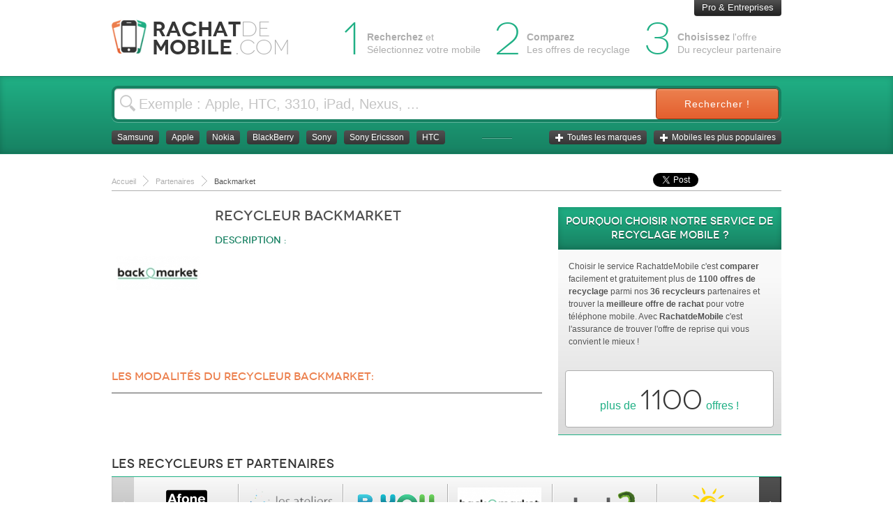

--- FILE ---
content_type: text/html; charset=UTF-8
request_url: https://www.rachatdemobile.com/recycleurs-mobiles/backmarket
body_size: 5096
content:
<!doctype html><!--[if lt IE 7]><html class="no-js ie6 oldie" lang="fr"><![endif]--><!--[if IE 7]><html class="no-js ie7 oldie" lang="fr"><![endif]--><!--[if IE 8]><html class="no-js ie8 oldie" lang="fr"><![endif]--><!--[if IE 9]><html class="no-js ie9 oldie" lang="fr"><![endif]--><!--[if gt IE 9]><!--><html class="no-js" lang="fr"><!--<![endif]--><head><meta charset="utf-8" /><title>Recyclage et rachat de votre mobile par Backmarket</title><meta name="description" content="Recyclage et rachat de votre mobile par Backmarket" /><!-- Mobile viewport optimization h5bp.com/ad --><meta name="HandheldFriendly" content="True" /><meta name="MobileOptimized" content="1024" /><meta name="viewport" content="width=device-width" /><link rel="shortcut icon" href="/bundles/affiliadrachatmobile/front/img/favicon.ico" type="image/x-icon" /><!-- For iPhone 4 with high-resolution Retina display: --><link rel="apple-touch-icon-precomposed" sizes="114x114" href="/bundles/affiliadrachatmobile/front/img/h/apple-touch-icon.png" /><!-- For first-generation iPad: --><link rel="apple-touch-icon-precomposed" sizes="72x72" href="/bundles/affiliadrachatmobile/front/img/m/apple-touch-icon.png" /><!-- For non-Retina iPhone, iPod Touch, and Android 2.1+ devices: --><link rel="apple-touch-icon-precomposed" href="/bundles/affiliadrachatmobile/front/img/l/apple-touch-icon-precomposed.png" /><!-- For nokia devices: --><link rel="shortcut icon" href="/bundles/affiliadrachatmobile/front/img/l/apple-touch-icon.png" /><link rel="stylesheet" href="/compressed/68498e9.css" type="text/css" media="screen" /><script src="/compressed/8497690.js"></script><meta property="og:title" content="Recyclage et rachat de votre mobile par Backmarket" /><meta property="og:image" content="https://www.rachatdemobile.com/bundles/affiliadrachatmobile/front/img/partage-rachatdemobile.png"/><meta property="og:url" content="https://www.rachatdemobile.com/recycleurs-mobiles/backmarket" /><meta property="og:site_name" content="Rachat de mobile" /><meta property="og:description" content="Recyclage et rachat de votre mobile par Backmarket" /><meta property="og:locale" content="fr_FR" /><meta property="og:email" content="contact@rachatdemobile.com" /><script type="text/javascript">
	    var env_url = {
	    	recherche: '/search',
	    	sendAvis: '/sendavis',
	    	sendMail: '/sendmail',
	    	likeFaq: '/likefaq',
	    	getEstimation: '/getestimation',
	    	sendScore: '/exception/sendScore'
	    };
	    var snakeBg = '/bundles/affiliadrachatmobile/front/img/bgSnake.png'
	</script></head><body itemscope itemtype="http://schema.org/Product"><div id="overlay"></div><div id="overlayPopin"></div><header id="header"><div class="content"><div id="logo" class="link"><img src="/bundles/affiliadrachatmobile/front/img/rachatdemobile.png" alt="Rachat de Mobile" title="Rachat de Mobile" height="50" width="50" /><div class="h1"><a href="/" title="Rachatdemobile.com">Rachat <span>de </span><br />Mobile</a></div><span class="right">.com</span></div><div class="process"><div class="etapes">3<p><strong>Choisissez</strong> l'offre <br />Du recycleur partenaire</p></div><div class="etapes">2<p><strong>Comparez </strong><br />Les offres de recyclage</p></div><div class="etapes">1<p><strong>Recherchez</strong> et <br />Sélectionnez votre mobile</p></div></div><a href="/offre-pro" class="btn btn-inverse">Pro &amp; Entreprises</a></div></header><section class="searchBar jsSearchBar"><div class="content"><form action="/resultats"><input name="search" autocomplete="off" type="search" value="Exemple : Apple, HTC, 3310, iPad, Nexus, ..." onblur="if (this.value == '') {this.value = 'Exemple : Apple, HTC, 3310, iPad, Nexus, ...';}" onFocus="if(this.value=='Exemple : Apple, HTC, 3310, iPad, Nexus, ...')this.value=''" /><button>Rechercher !</button><img id="ajax_loader" alt="Recyclage mobile" src="/bundles/affiliadrachatmobile/front/img/ajax-loader.gif" width="31" height="31" /></form><nav><ul class="left"><li><a href="/recyclage-mobile/samsung" class="blackBtnSmall" title="Samsung">Samsung</a></li><li><a href="/recyclage-mobile/apple" class="blackBtnSmall" title="Apple">Apple</a></li><li><a href="/recyclage-mobile/nokia" class="blackBtnSmall" title="Nokia">Nokia</a></li><li><a href="/recyclage-mobile/blackberry" class="blackBtnSmall" title="BlackBerry">BlackBerry</a></li><li><a href="/recyclage-mobile/sony" class="blackBtnSmall" title="Sony Ericsson">Sony</a></li><li><a href="/recyclage-mobile/sony-ericsson" class="blackBtnSmall" title="Sony Ericsson">Sony Ericsson</a></li><li><a href="/recyclage-mobile/htc" class="blackBtnSmall" title="HTC">HTC</a></li></ul></nav><div class="separator"></div><ul class="right"><li><a href="/recyclage-mobile" class="blackBtnSmall toutesMarques" title="Toutes les marques"><i class="icon-white icon-plus"></i>Toutes les marques</a></li><li><a href="/recyclages-mobiles-populaires" class="blackBtnSmall mobilesPopulaires" title="Mobiles les plus populaires"><i class="icon-white icon-plus"></i>Mobiles les plus populaires</a></li></ul></div></section><section id="autocomplete">
	
</section>

<section id="mobilesPopulaires">
	<nav id="menuPopulaires" class="content">
		<ul>
							<li>
							<img width="97" height="132" src="/cache/produit/apple-iphone-12-pro-max-128go-97x132.jpg" alt="Recycler Apple iPhone 12 Pro Max 128Go" />
	<a href="/recyclage-mobile/apple/iphone-12-pro-max/128go" title="Apple iPhone 12 Pro Max 128Go" > iPhone 12 Pro Max 128Go </a>
	<span>210 €</span>
</li>

							<li>
							<img width="97" height="132" src="/cache/produit/apple-iphone-12-pro-max-256go-97x132.jpg" alt="Recycler Apple iPhone 12 Pro Max 256Go" />
	<a href="/recyclage-mobile/apple/iphone-12-pro-max/256go" title="Apple iPhone 12 Pro Max 256Go" > iPhone 12 Pro Max 256Go </a>
	<span>230 €</span>
</li>

							<li>
							<img width="97" height="132" src="/cache/produit/apple-iphone-12-pro-512go-97x132.jpg" alt="Recycler Apple iPhone 12 Pro 512Go" />
	<a href="/recyclage-mobile/apple/iphone-12-pro/512go" title="Apple iPhone 12 Pro 512Go" > iPhone 12 Pro 512Go </a>
	<span>213 €</span>
</li>

							<li>
							<img width="97" height="132" src="/cache/produit/apple-iphone-12-pro-256go-97x132.jpg" alt="Recycler Apple iPhone 12 Pro 256Go" />
	<a href="/recyclage-mobile/apple/iphone-12-pro/256go" title="Apple iPhone 12 Pro 256Go" > iPhone 12 Pro 256Go </a>
	<span>193 €</span>
</li>

							<li>
							<img width="97" height="132" src="/cache/produit/apple-iphone-12-64go-97x132.jpg" alt="Recycler Apple iPhone 12 64Go" />
	<a href="/recyclage-mobile/apple/iphone-12/64go" title="Apple iPhone 12 64Go" > iPhone 12 64Go </a>
	<span>120 €</span>
</li>

							<li>
							<img width="97" height="132" src="/cache/produit/apple-iphone-12-mini-128go-97x132.jpg" alt="Recycler Apple iPhone 12 mini 128Go" />
	<a href="/recyclage-mobile/apple/iphone-12-mini/128go" title="Apple iPhone 12 mini 128Go" > iPhone 12 mini 128Go </a>
	<span>155 €</span>
</li>

					</ul>
	</nav>
</section>

<div id="toutesMarques">
	<nav id="menuMarques" class="content">
										<ul>
								
			
							</ul><ul>
				<li>
				<div class="separator"></div><span>A</span><div class="separator"></div><div class="clear"></div>
				</li>
																				
			<li><a href="/recyclage-mobile/apple" title="Apple">Apple</a></li>
														
			
						<li>
				<div class="separator"></div><span>M</span><div class="separator"></div><div class="clear"></div>
			</li>
												
			<li><a href="/recyclage-mobile/mtt" title="Mtt">Mtt</a></li>
										</ul>
	</nav>	
</div><div id="op-habillage-img"><!-- <a target="_blank" rel="nofollow" id="op-habillage-link" class="op-habillage-link-left" href="https://dly.rachatdemobile.com/c/210"></a><a target="_blank" rel="nofollow" id="op-habillage-link" class="op-habillage-link-right" href="https://dly.rachatdemobile.com/c/209"></a> --><div class="content"><div class="row"><section class="spanFull" id="breadShare"><section class="spanLarge"><ul class="breadcrumb"><li itemscope itemtype="http://data-vocabulary.org/Breadcrumb"><a itemprop="url" href="/"><span itemprop="title">Accueil</span></a></li><li><span class="divider"></span></li><li itemscope itemtype="http://data-vocabulary.org/Breadcrumb"><a itemprop="url" href="/recycleurs-mobiles"><span itemprop="title">Partenaires</span></a></li><li><span class="divider"></span></li><li class="active">Backmarket</li></ul></section><section class="spanSmall"><div class="sharemeSmall" data-url="https://www.rachatdemobile.com/recycleurs-mobiles/backmarket" data-text="Recyclage et rachat de votre mobile par Backmarket "></div></section></section><section class="spanLarge pageRecycleur" id="wrapper"><section id="description"><div id="vignette" class="recycleur"><img src="/cache/recycleur/backmarket-133x190.jpg" alt="Backmarket" title="" /></div><header class="recycleur"><span>Recycleur </span><h1>Backmarket</h1></header><span class="titleRecycleur">Description :</span><div class="descriptionRecycleur"><p></p><div class="description_supplementaire"></div></div><div class="clr"></div></section><section class="detailsRecycleur"><h2>Les modalités du recycleur Backmarket:</h2></section></section><section class="spanSmall" id="sideBar"><section class="spanSmall " id="pourquoiRecyclage">
	<header>
		<h2>Pourquoi choisir notre service de recyclage mobile ?</h2>
	</header>
	    <p class="description-pourquoi">Choisir le service RachatdeMobile c'est <span class="bold">comparer</span> facilement et gratuitement plus de <span class="bold">1100 offres de recyclage</span> parmi nos <span class="bold">36 recycleurs</span> partenaires et trouver la <span class="bold">meilleure offre de rachat</span> pour votre téléphone mobile. Avec <strong>RachatdeMobile</strong> c'est l'assurance de trouver l'offre de reprise qui vous convient le mieux !</p>
    <div id="nbreOffres">
        <p>plus de<span> 1100 </span>offres !</p>
    </div>
	</section>
</section><section class="spanFull" id="partenaires">
	<header>
		<h2>Les recycleurs et partenaires</h2>
	</header>
	
	<div class="blackBtnLeft disabled"><i class="icon-white icon-chevron-left"></i></div>
	<div class="blackBtnRight"><i class="icon-white icon-chevron-right"></i></div>
	<div class="conteneurPartenaires">
		<nav class="sliderPartenaires">
			<ul>
									<li>
						<a href="/recycleurs-mobiles/afone-mobile" title="Afone mobile"><img src="/cache/recycleur/afone-mobile-125x50.png" alt="Recycleur Afone mobile" title="Recycleur Afone mobile" width="125" height="50" /></a>
					</li>
									<li>
						<a href="/recycleurs-mobiles/atelier-du-bocage" title="Atelier du Bocage"><img src="/cache/recycleur/atelier-du-bocage-125x50.png" alt="Recycleur Atelier du Bocage" title="Recycleur Atelier du Bocage" width="125" height="50" /></a>
					</li>
									<li>
						<a href="/recycleurs-mobiles/b-and-you" title="B&amp;You"><img src="/cache/recycleur/b-and-you-125x50.png" alt="Recycleur B&amp;You" title="Recycleur B&amp;You" width="125" height="50" /></a>
					</li>
									<li>
						<a href="/recycleurs-mobiles/backmarket" title="Backmarket"><img src="/cache/recycleur/backmarket-125x50.png" alt="Recycleur Backmarket" title="Recycleur Backmarket" width="125" height="50" /></a>
					</li>
									<li>
						<a href="/recycleurs-mobiles/bak2" title="Bak2"><img src="/cache/recycleur/bak2-125x50.png" alt="Recycleur Bak2" title="Recycleur Bak2" width="125" height="50" /></a>
					</li>
									<li>
						<a href="/recycleurs-mobiles/cofidis" title="Cofidis"><img src="/cache/recycleur/cofidis-125x50.png" alt="Recycleur Cofidis" title="Recycleur Cofidis" width="125" height="50" /></a>
					</li>
									<li>
						<a href="/recycleurs-mobiles/credit-mutuel" title="Crédit Mutuel"><img src="/cache/recycleur/credit-mutuel-125x50.png" alt="Recycleur Crédit Mutuel" title="Recycleur Crédit Mutuel" width="125" height="50" /></a>
					</li>
									<li>
						<a href="/recycleurs-mobiles/e-recycle" title="e-Recycle"><img src="/cache/recycleur/e-recycle-125x50.png" alt="Recycleur e-Recycle" title="Recycleur e-Recycle" width="125" height="50" /></a>
					</li>
									<li>
						<a href="/recycleurs-mobiles/easy2recycle" title="Easy2Recycle"><img src="/cache/recycleur/easy2recycle-125x50.png" alt="Recycleur Easy2Recycle" title="Recycleur Easy2Recycle" width="125" height="50" /></a>
					</li>
									<li>
						<a href="/recycleurs-mobiles/easycash" title="Easycash"><img src="/cache/recycleur/easycash-125x50.png" alt="Recycleur Easycash" title="Recycleur Easycash" width="125" height="50" /></a>
					</li>
									<li>
						<a href="/recycleurs-mobiles/eco-systeme" title="Eco-Système"><img src="/cache/recycleur/eco-systeme-125x50.png" alt="Recycleur Eco-Système" title="Recycleur Eco-Système" width="125" height="50" /></a>
					</li>
									<li>
						<a href="/recycleurs-mobiles/ecostore" title="EcoStore"><img src="/cache/recycleur/ecostore-125x50.png" alt="Recycleur EcoStore" title="Recycleur EcoStore" width="125" height="50" /></a>
					</li>
									<li>
						<a href="/recycleurs-mobiles/fonebank" title="FoneBank"><img src="/cache/recycleur/fonebank-125x50.png" alt="Recycleur FoneBank" title="Recycleur FoneBank" width="125" height="50" /></a>
					</li>
									<li>
						<a href="/recycleurs-mobiles/icirepris" title="IciRepris"><img src="/cache/recycleur/icirepris-125x50.png" alt="Recycleur IciRepris" title="Recycleur IciRepris" width="125" height="50" /></a>
					</li>
									<li>
						<a href="/recycleurs-mobiles/la-centrale-du-mobile" title="La centrale du mobile"><img src="/cache/recycleur/la-centrale-du-mobile-125x50.png" alt="Recycleur La centrale du mobile" title="Recycleur La centrale du mobile" width="125" height="50" /></a>
					</li>
									<li>
						<a href="/recycleurs-mobiles/la-centrale-du-recyclage" title="La centrale du recyclage"><img src="/cache/recycleur/la-centrale-du-recyclage-125x50.png" alt="Recycleur La centrale du recyclage" title="Recycleur La centrale du recyclage" width="125" height="50" /></a>
					</li>
									<li>
						<a href="/recycleurs-mobiles/love2recycle" title="Love2Recycle"><img src="/cache/recycleur/love2recycle-125x50.png" alt="Recycleur Love2Recycle" title="Recycleur Love2Recycle" width="125" height="50" /></a>
					</li>
									<li>
						<a href="/recycleurs-mobiles/magicrecycle" title="Magic Recycle"><img src="/cache/recycleur/magicrecycle-125x50.png" alt="Recycleur Magic Recycle" title="Recycleur Magic Recycle" width="125" height="50" /></a>
					</li>
									<li>
						<a href="/recycleurs-mobiles/mister-reprise" title="Mister Reprise"><img src="/cache/recycleur/mister-reprise-125x50.png" alt="Recycleur Mister Reprise" title="Recycleur Mister Reprise" width="125" height="50" /></a>
					</li>
									<li>
						<a href="/recycleurs-mobiles/mobilerachat" title="MobileRachat"><img src="/cache/recycleur/mobilerachat-125x50.png" alt="Recycleur MobileRachat" title="Recycleur MobileRachat" width="125" height="50" /></a>
					</li>
									<li>
						<a href="/recycleurs-mobiles/mobilorama" title="Mobilorama"><img src="/cache/recycleur/mobilorama-125x50.png" alt="Recycleur Mobilorama" title="Recycleur Mobilorama" width="125" height="50" /></a>
					</li>
									<li>
						<a href="/recycleurs-mobiles/monextel" title="MonExTel"><img src="/cache/recycleur/monextel-125x50.png" alt="Recycleur MonExTel" title="Recycleur MonExTel" width="125" height="50" /></a>
					</li>
									<li>
						<a href="/recycleurs-mobiles/nrj-mobile" title="NRJ Mobile"><img src="/cache/recycleur/nrj-mobile-125x50.png" alt="Recycleur NRJ Mobile" title="Recycleur NRJ Mobile" width="125" height="50" /></a>
					</li>
									<li>
						<a href="/recycleurs-mobiles/orange" title="Orange"><img src="/cache/recycleur/orange-125x50.png" alt="Recycleur Orange" title="Recycleur Orange" width="125" height="50" /></a>
					</li>
									<li>
						<a href="/recycleurs-mobiles/phonehouse" title="PhoneHouse"><img src="/cache/recycleur/phonehouse-125x50.png" alt="Recycleur PhoneHouse" title="Recycleur PhoneHouse" width="125" height="50" /></a>
					</li>
									<li>
						<a href="/recycleurs-mobiles/planeterecycle" title="PlaneteRecycle"><img src="/cache/recycleur/planeterecycle-125x50.png" alt="Recycleur PlaneteRecycle" title="Recycleur PlaneteRecycle" width="125" height="50" /></a>
					</li>
									<li>
						<a href="/recycleurs-mobiles/prixtel" title="Prixtel"><img src="/cache/recycleur/prixtel-125x50.png" alt="Recycleur Prixtel" title="Recycleur Prixtel" width="125" height="50" /></a>
					</li>
									<li>
						<a href="/recycleurs-mobiles/rebuy" title="reBuy"><img src="/cache/recycleur/rebuy-125x50.png" alt="Recycleur reBuy" title="Recycleur reBuy" width="125" height="50" /></a>
					</li>
									<li>
						<a href="/recycleurs-mobiles/recyclerfr" title="Recycler.fr"><img src="/cache/recycleur/recyclerfr-125x50.png" alt="Recycleur Recycler.fr" title="Recycleur Recycler.fr" width="125" height="50" /></a>
					</li>
									<li>
						<a href="/recycleurs-mobiles/recyclez-moi" title="Recyclez-moi"><img src="/cache/recycleur/recyclez-moi-125x50.png" alt="Recycleur Recyclez-moi" title="Recycleur Recyclez-moi" width="125" height="50" /></a>
					</li>
									<li>
						<a href="/recycleurs-mobiles/sellphonemarket" title="Sellphonemarket"><img src="/cache/recycleur/sellphonemarket-125x50.png" alt="Recycleur Sellphonemarket" title="Recycleur Sellphonemarket" width="125" height="50" /></a>
					</li>
									<li>
						<a href="/recycleurs-mobiles/sfr" title="SFR"><img src="/cache/recycleur/sfr-125x50.png" alt="Recycleur SFR" title="Recycleur SFR" width="125" height="50" /></a>
					</li>
									<li>
						<a href="/recycleurs-mobiles/smartselect" title="Smart Select"><img src="/cache/recycleur/smartselect-125x50.png" alt="Recycleur Smart Select" title="Recycleur Smart Select" width="125" height="50" /></a>
					</li>
									<li>
						<a href="/recycleurs-mobiles/sosh" title="Sosh"><img src="/cache/recycleur/sosh-125x50.png" alt="Recycleur Sosh" title="Recycleur Sosh" width="125" height="50" /></a>
					</li>
									<li>
						<a href="/recycleurs-mobiles/tiroir-cash" title="Tiroir Cash"><img src="/cache/recycleur/tiroir-cash-125x50.png" alt="Recycleur Tiroir Cash" title="Recycleur Tiroir Cash" width="125" height="50" /></a>
					</li>
									<li>
						<a href="/recycleurs-mobiles/virgin-mobile" title="Virgin Mobile"><img src="/cache/recycleur/virgin-mobile-125x50.png" alt="Recycleur Virgin Mobile" title="Recycleur Virgin Mobile" width="125" height="50" /></a>
					</li>
							</ul>
		</nav>
	</div>
</section></div></div></div><section class="liensFooter">
	<div class="content">
	
		<section id="navigations">
			<header>
				<p class="title">Navigation</p>
			</header>				
			<nav>
				<ul>
					<li><a href="/" title="Accueil">Accueil</a></li>
					<li><a href="/comment-recycler-mobile" title="Comment ça marche ?">Comment ça marche ?</a></li>
					<li><a href="/numero-imei" title="Qu'est ce que le numéro IMEI ?">Qu'est ce que le numéro IMEI ?</a></li>
					<li><a href="/faq" title="Questions fréquentes">Questions fréquentes</a></li>
					<li><a href="/meilleurs-rachats-mobiles" title="Meilleurs offres mobiles">Meilleures offres mobiles</a></li>
					<li><a href="/recyclages-mobiles-populaires" title="Mobiles les plus populaires">Mobiles les plus populaires</a></li>
					<li><a href="/recycleurs-mobiles" title="Recycleurs et Partenaires">Recycleurs et Partenaires</a></li>
                    <li><a href="/preparer-son-mobile" title="Préparer son mobile avant recyclage">Préparer son mobile</a></li>
                    <li><a href="https://blog.rachatdemobile.com" title="Actualités">Actualités</a></li>
                    <li><a href="/presse" title="Espace Presse">Espace Presse</a></li>
				</ul>
			</nav>
		</section>
		
		<section id="liens">
			<header>
				<p class="title">Liens utiles</p>
			</header>
			<ul>
			<li><a href="/recyclage-flotte-mobile" title="Recyclage flotte mobile">Recyclage flotte mobile</a></li>
            	            				<li><a href="/rachat-mobile/iphone" title="Comment Recycler votre iPhone ?">Recyclage iPhone</a></li>
				            	            				<li><a href="/rachat-mobile/galaxy-note" title="Rachat et Recyclage de votre Samsung Galaxy Note">Rachat de votre Galaxy Note</a></li>
				            	            				<li><a href="/rachat-mobile/ipad" title="Rachat et Recyclage de votre Apple iPad">Recycler votre iPad</a></li>
				            	            				<li><a href="/rachat-mobile/recyclage-ecran-casse" title="Écran cassé : Rachat et Recyclage de Mobile">Recyclage écran cassé</a></li>
				            	            				<li><a href="/rachat-mobile/recyclage-tablette" title="Recyclage et Rachat de votre Tablette Tactile">Recyclage de votre Tablette</a></li>
				            			</ul>
			<ul>
						</ul>
		</section>
		
		<section id="partage">
			<header>
				<p class="title">Partager</p>
			</header>
			<p class="descript">Faites découvrir <strong>RachatdeMobile</strong> à votre entourage !</p>
			<div class="socialButton">
				<div class="shareme" data-url="https://www.rachatdemobile.com/" data-text="RachatdeMobile.com est un comparateur des offres de recyclage mobile pour revendre son téléphone au meilleur prix |"></div>
			</div>
		</section>
		
	</div>
</section>

<footer id="footer">
	<div class="content">
		<a href="/contact" title="Contact" rel="nofollow">Contact</a>
		<a href="/mentions-legales" title="Mentions légales" rel="nofollow">Mentions légales</a>
		Copyright 2012
	</div>
</footer>

<script type="text/javascript">
    var _gaq = _gaq || [];
    _gaq.push(['_setAccount', 'UA-24730733-10']);
    _gaq.push(['_trackPageview']);
    (function() {
        var ga = document.createElement('script'); ga.type = 'text/javascript'; ga.async = true;
        ga.src = ('https:' == document.location.protocol ? 'https://ssl' : 'http://www') + '.google-analytics.com/ga.js';
        var s = document.getElementsByTagName('script')[0]; s.parentNode.insertBefore(ga, s);
    })();
</script>

<!-- Google Code Remarketing -->
<!-- Remarketing tags may not be associated with personally identifiable information or placed on pages related to sensitive categories. For instructions on adding this tag and more information on the above requirements, read the setup guide: google.com/ads/remarketingsetup -->
<script type="text/javascript">
/* <![CDATA[ */
var google_conversion_id = 989323819;
var google_conversion_label = "N17yCIWm2gYQq8Tf1wM";
var google_custom_params = window.google_tag_params;
var google_remarketing_only = true;
/* ]]> */
</script>
<script type="text/javascript" src="//www.googleadservices.com/pagead/conversion.js">
</script>
<noscript>
<div style="display:inline;">
<img height="1" width="1" style="border-style:none;" alt="" src="//googleads.g.doubleclick.net/pagead/viewthroughconversion/989323819/?value=0&label=N17yCIWm2gYQq8Tf1wM&guid=ON&script=0"/>
</div>
</noscript>
</body></html>

--- FILE ---
content_type: text/html; charset=utf-8
request_url: https://accounts.google.com/o/oauth2/postmessageRelay?parent=https%3A%2F%2Fwww.rachatdemobile.com&jsh=m%3B%2F_%2Fscs%2Fabc-static%2F_%2Fjs%2Fk%3Dgapi.lb.en.2kN9-TZiXrM.O%2Fd%3D1%2Frs%3DAHpOoo_B4hu0FeWRuWHfxnZ3V0WubwN7Qw%2Fm%3D__features__
body_size: 160
content:
<!DOCTYPE html><html><head><title></title><meta http-equiv="content-type" content="text/html; charset=utf-8"><meta http-equiv="X-UA-Compatible" content="IE=edge"><meta name="viewport" content="width=device-width, initial-scale=1, minimum-scale=1, maximum-scale=1, user-scalable=0"><script src='https://ssl.gstatic.com/accounts/o/2580342461-postmessagerelay.js' nonce="2hhEm8FCfSA_XvhTeAwrmw"></script></head><body><script type="text/javascript" src="https://apis.google.com/js/rpc:shindig_random.js?onload=init" nonce="2hhEm8FCfSA_XvhTeAwrmw"></script></body></html>

--- FILE ---
content_type: application/javascript
request_url: https://www.rachatdemobile.com/compressed/8497690.js
body_size: 59363
content:
/*! jQuery v@1.8.0 jquery.com | jquery.org/license */
(function(a,b){function G(a){var b=F[a]={};return p.each(a.split(s),function(a,c){b[c]=!0}),b}function J(a,c,d){if(d===b&&a.nodeType===1){var e="data-"+c.replace(I,"-$1").toLowerCase();d=a.getAttribute(e);if(typeof d=="string"){try{d=d==="true"?!0:d==="false"?!1:d==="null"?null:+d+""===d?+d:H.test(d)?p.parseJSON(d):d}catch(f){}p.data(a,c,d)}else{d=b}}return d}function K(a){var b;for(b in a){if(b==="data"&&p.isEmptyObject(a[b])){continue}if(b!=="toJSON"){return !1}}return !0}function ba(){return !1}function bb(){return !0}function bh(a){return !a||!a.parentNode||a.parentNode.nodeType===11}function bi(a,b){do{a=a[b]}while(a&&a.nodeType!==1);return a}function bj(a,b,c){b=b||0;if(p.isFunction(b)){return p.grep(a,function(a,d){var e=!!b.call(a,d,a);return e===c})}if(b.nodeType){return p.grep(a,function(a,d){return a===b===c})}if(typeof b=="string"){var d=p.grep(a,function(a){return a.nodeType===1});if(be.test(b)){return p.filter(b,d,!c)}b=p.filter(b,d)}return p.grep(a,function(a,d){return p.inArray(a,b)>=0===c})}function bk(a){var b=bl.split("|"),c=a.createDocumentFragment();if(c.createElement){while(b.length){c.createElement(b.pop())}}return c}function bC(a,b){return a.getElementsByTagName(b)[0]||a.appendChild(a.ownerDocument.createElement(b))}function bD(a,b){if(b.nodeType!==1||!p.hasData(a)){return}var c,d,e,f=p._data(a),g=p._data(b,f),h=f.events;if(h){delete g.handle,g.events={};for(c in h){for(d=0,e=h[c].length;d<e;d++){p.event.add(b,c,h[c][d])}}}g.data&&(g.data=p.extend({},g.data))}function bE(a,b){var c;if(b.nodeType!==1){return}b.clearAttributes&&b.clearAttributes(),b.mergeAttributes&&b.mergeAttributes(a),c=b.nodeName.toLowerCase(),c==="object"?(b.parentNode&&(b.outerHTML=a.outerHTML),p.support.html5Clone&&a.innerHTML&&!p.trim(b.innerHTML)&&(b.innerHTML=a.innerHTML)):c==="input"&&bv.test(a.type)?(b.defaultChecked=b.checked=a.checked,b.value!==a.value&&(b.value=a.value)):c==="option"?b.selected=a.defaultSelected:c==="input"||c==="textarea"?b.defaultValue=a.defaultValue:c==="script"&&b.text!==a.text&&(b.text=a.text),b.removeAttribute(p.expando)}function bF(a){return typeof a.getElementsByTagName!="undefined"?a.getElementsByTagName("*"):typeof a.querySelectorAll!="undefined"?a.querySelectorAll("*"):[]}function bG(a){bv.test(a.type)&&(a.defaultChecked=a.checked)}function bX(a,b){if(b in a){return b}var c=b.charAt(0).toUpperCase()+b.slice(1),d=b,e=bV.length;while(e--){b=bV[e]+c;if(b in a){return b}}return d}function bY(a,b){return a=b||a,p.css(a,"display")==="none"||!p.contains(a.ownerDocument,a)}function bZ(a,b){var c,d,e=[],f=0,g=a.length;for(;f<g;f++){c=a[f];if(!c.style){continue}e[f]=p._data(c,"olddisplay"),b?(!e[f]&&c.style.display==="none"&&(c.style.display=""),c.style.display===""&&bY(c)&&(e[f]=p._data(c,"olddisplay",cb(c.nodeName)))):(d=bH(c,"display"),!e[f]&&d!=="none"&&p._data(c,"olddisplay",d))}for(f=0;f<g;f++){c=a[f];if(!c.style){continue}if(!b||c.style.display==="none"||c.style.display===""){c.style.display=b?e[f]||"":"none"}}return a}function b$(a,b,c){var d=bO.exec(b);return d?Math.max(0,d[1]-(c||0))+(d[2]||"px"):b}function b_(a,b,c,d){var e=c===(d?"border":"content")?4:b==="width"?1:0,f=0;for(;e<4;e+=2){c==="margin"&&(f+=p.css(a,c+bU[e],!0)),d?(c==="content"&&(f-=parseFloat(bH(a,"padding"+bU[e]))||0),c!=="margin"&&(f-=parseFloat(bH(a,"border"+bU[e]+"Width"))||0)):(f+=parseFloat(bH(a,"padding"+bU[e]))||0,c!=="padding"&&(f+=parseFloat(bH(a,"border"+bU[e]+"Width"))||0))}return f}function ca(a,b,c){var d=b==="width"?a.offsetWidth:a.offsetHeight,e=!0,f=p.support.boxSizing&&p.css(a,"boxSizing")==="border-box";if(d<=0){d=bH(a,b);if(d<0||d==null){d=a.style[b]}if(bP.test(d)){return d}e=f&&(p.support.boxSizingReliable||d===a.style[b]),d=parseFloat(d)||0}return d+b_(a,b,c||(f?"border":"content"),e)+"px"}function cb(a){if(bR[a]){return bR[a]}var b=p("<"+a+">").appendTo(e.body),c=b.css("display");b.remove();if(c==="none"||c===""){bI=e.body.appendChild(bI||p.extend(e.createElement("iframe"),{frameBorder:0,width:0,height:0}));if(!bJ||!bI.createElement){bJ=(bI.contentWindow||bI.contentDocument).document,bJ.write("<!doctype html><html><body>"),bJ.close()}b=bJ.body.appendChild(bJ.createElement(a)),c=bH(b,"display"),e.body.removeChild(bI)}return bR[a]=c,c}function ch(a,b,c,d){var e;if(p.isArray(b)){p.each(b,function(b,e){c||cd.test(a)?d(a,e):ch(a+"["+(typeof e=="object"?b:"")+"]",e,c,d)})}else{if(!c&&p.type(b)==="object"){for(e in b){ch(a+"["+e+"]",b[e],c,d)}}else{d(a,b)}}}function cy(a){return function(b,c){typeof b!="string"&&(c=b,b="*");var d,e,f,g=b.toLowerCase().split(s),h=0,i=g.length;if(p.isFunction(c)){for(;h<i;h++){d=g[h],f=/^\+/.test(d),f&&(d=d.substr(1)||"*"),e=a[d]=a[d]||[],e[f?"unshift":"push"](c)}}}}function cz(a,c,d,e,f,g){f=f||c.dataTypes[0],g=g||{},g[f]=!0;var h,i=a[f],j=0,k=i?i.length:0,l=a===cu;for(;j<k&&(l||!h);j++){h=i[j](c,d,e),typeof h=="string"&&(!l||g[h]?h=b:(c.dataTypes.unshift(h),h=cz(a,c,d,e,h,g)))}return(l||!h)&&!g["*"]&&(h=cz(a,c,d,e,"*",g)),h}function cA(a,c){var d,e,f=p.ajaxSettings.flatOptions||{};for(d in c){c[d]!==b&&((f[d]?a:e||(e={}))[d]=c[d])}e&&p.extend(!0,a,e)}function cB(a,c,d){var e,f,g,h,i=a.contents,j=a.dataTypes,k=a.responseFields;for(f in k){f in d&&(c[k[f]]=d[f])}while(j[0]==="*"){j.shift(),e===b&&(e=a.mimeType||c.getResponseHeader("content-type"))}if(e){for(f in i){if(i[f]&&i[f].test(e)){j.unshift(f);break}}}if(j[0] in d){g=j[0]}else{for(f in d){if(!j[0]||a.converters[f+" "+j[0]]){g=f;break}h||(h=f)}g=g||h}if(g){return g!==j[0]&&j.unshift(g),d[g]}}function cC(a,b){var c,d,e,f,g=a.dataTypes.slice(),h=g[0],i={},j=0;a.dataFilter&&(b=a.dataFilter(b,a.dataType));if(g[1]){for(c in a.converters){i[c.toLowerCase()]=a.converters[c]}}for(;e=g[++j];){if(e!=="*"){if(h!=="*"&&h!==e){c=i[h+" "+e]||i["* "+e];if(!c){for(d in i){f=d.split(" ");if(f[1]===e){c=i[h+" "+f[0]]||i["* "+f[0]];if(c){c===!0?c=i[d]:i[d]!==!0&&(e=f[0],g.splice(j--,0,e));break}}}}if(c!==!0){if(c&&a["throws"]){b=c(b)}else{try{b=c(b)}catch(k){return{state:"parsererror",error:c?k:"No conversion from "+h+" to "+e}}}}}h=e}}return{state:"success",data:b}}function cK(){try{return new a.XMLHttpRequest}catch(b){}}function cL(){try{return new a.ActiveXObject("Microsoft.XMLHTTP")}catch(b){}}function cT(){return setTimeout(function(){cM=b},0),cM=p.now()}function cU(a,b){p.each(b,function(b,c){var d=(cS[b]||[]).concat(cS["*"]),e=0,f=d.length;for(;e<f;e++){if(d[e].call(a,b,c)){return}}})}function cV(a,b,c){var d,e=0,f=0,g=cR.length,h=p.Deferred().always(function(){delete i.elem}),i=function(){var b=cM||cT(),c=Math.max(0,j.startTime+j.duration-b),d=1-(c/j.duration||0),e=0,f=j.tweens.length;for(;e<f;e++){j.tweens[e].run(d)}return h.notifyWith(a,[j,d,c]),d<1&&f?c:(h.resolveWith(a,[j]),!1)},j=h.promise({elem:a,props:p.extend({},b),opts:p.extend(!0,{specialEasing:{}},c),originalProperties:b,originalOptions:c,startTime:cM||cT(),duration:c.duration,tweens:[],createTween:function(b,c,d){var e=p.Tween(a,j.opts,b,c,j.opts.specialEasing[b]||j.opts.easing);return j.tweens.push(e),e},stop:function(b){var c=0,d=b?j.tweens.length:0;for(;c<d;c++){j.tweens[c].run(1)}return b?h.resolveWith(a,[j,b]):h.rejectWith(a,[j,b]),this}}),k=j.props;cW(k,j.opts.specialEasing);for(;e<g;e++){d=cR[e].call(j,a,k,j.opts);if(d){return d}}return cU(j,k),p.isFunction(j.opts.start)&&j.opts.start.call(a,j),p.fx.timer(p.extend(i,{anim:j,queue:j.opts.queue,elem:a})),j.progress(j.opts.progress).done(j.opts.done,j.opts.complete).fail(j.opts.fail).always(j.opts.always)}function cW(a,b){var c,d,e,f,g;for(c in a){d=p.camelCase(c),e=b[d],f=a[c],p.isArray(f)&&(e=f[1],f=a[c]=f[0]),c!==d&&(a[d]=f,delete a[c]),g=p.cssHooks[d];if(g&&"expand" in g){f=g.expand(f),delete a[d];for(c in f){c in a||(a[c]=f[c],b[c]=e)}}else{b[d]=e}}}function cX(a,b,c){var d,e,f,g,h,i,j,k,l=this,m=a.style,n={},o=[],q=a.nodeType&&bY(a);c.queue||(j=p._queueHooks(a,"fx"),j.unqueued==null&&(j.unqueued=0,k=j.empty.fire,j.empty.fire=function(){j.unqueued||k()}),j.unqueued++,l.always(function(){l.always(function(){j.unqueued--,p.queue(a,"fx").length||j.empty.fire()})})),a.nodeType===1&&("height" in b||"width" in b)&&(c.overflow=[m.overflow,m.overflowX,m.overflowY],p.css(a,"display")==="inline"&&p.css(a,"float")==="none"&&(!p.support.inlineBlockNeedsLayout||cb(a.nodeName)==="inline"?m.display="inline-block":m.zoom=1)),c.overflow&&(m.overflow="hidden",p.support.shrinkWrapBlocks||l.done(function(){m.overflow=c.overflow[0],m.overflowX=c.overflow[1],m.overflowY=c.overflow[2]}));for(d in b){f=b[d];if(cO.exec(f)){delete b[d];if(f===(q?"hide":"show")){continue}o.push(d)}}g=o.length;if(g){h=p._data(a,"fxshow")||p._data(a,"fxshow",{}),q?p(a).show():l.done(function(){p(a).hide()}),l.done(function(){var b;p.removeData(a,"fxshow",!0);for(b in n){p.style(a,b,n[b])}});for(d=0;d<g;d++){e=o[d],i=l.createTween(e,q?h[e]:0),n[e]=h[e]||p.style(a,e),e in h||(h[e]=i.start,q&&(i.end=i.start,i.start=e==="width"||e==="height"?1:0))}}}function cY(a,b,c,d,e){return new cY.prototype.init(a,b,c,d,e)}function cZ(a,b){var c,d={height:a},e=0;for(;e<4;e+=2-b){c=bU[e],d["margin"+c]=d["padding"+c]=a}return b&&(d.opacity=d.width=a),d}function c_(a){return p.isWindow(a)?a:a.nodeType===9?a.defaultView||a.parentWindow:!1}var c,d,e=a.document,f=a.location,g=a.navigator,h=a.jQuery,i=a.$,j=Array.prototype.push,k=Array.prototype.slice,l=Array.prototype.indexOf,m=Object.prototype.toString,n=Object.prototype.hasOwnProperty,o=String.prototype.trim,p=function(a,b){return new p.fn.init(a,b,c)},q=/[\-+]?(?:\d*\.|)\d+(?:[eE][\-+]?\d+|)/.source,r=/\S/,s=/\s+/,t=r.test("Â ")?/^[\s\xA0]+|[\s\xA0]+$/g:/^\s+|\s+$/g,u=/^(?:[^#<]*(<[\w\W]+>)[^>]*$|#([\w\-]*)$)/,v=/^<(\w+)\s*\/?>(?:<\/\1>|)$/,w=/^[\],:{}\s]*$/,x=/(?:^|:|,)(?:\s*\[)+/g,y=/\\(?:["\\\/bfnrt]|u[\da-fA-F]{4})/g,z=/"[^"\\\r\n]*"|true|false|null|-?(?:\d\d*\.|)\d+(?:[eE][\-+]?\d+|)/g,A=/^-ms-/,B=/-([\da-z])/gi,C=function(a,b){return(b+"").toUpperCase()},D=function(){e.addEventListener?(e.removeEventListener("DOMContentLoaded",D,!1),p.ready()):e.readyState==="complete"&&(e.detachEvent("onreadystatechange",D),p.ready())},E={};p.fn=p.prototype={constructor:p,init:function(a,c,d){var f,g,h,i;if(!a){return this}if(a.nodeType){return this.context=this[0]=a,this.length=1,this}if(typeof a=="string"){a.charAt(0)==="<"&&a.charAt(a.length-1)===">"&&a.length>=3?f=[null,a,null]:f=u.exec(a);if(f&&(f[1]||!c)){if(f[1]){return c=c instanceof p?c[0]:c,i=c&&c.nodeType?c.ownerDocument||c:e,a=p.parseHTML(f[1],i,!0),v.test(f[1])&&p.isPlainObject(c)&&this.attr.call(a,c,!0),p.merge(this,a)}g=e.getElementById(f[2]);if(g&&g.parentNode){if(g.id!==f[2]){return d.find(a)}this.length=1,this[0]=g}return this.context=e,this.selector=a,this}return !c||c.jquery?(c||d).find(a):this.constructor(c).find(a)}return p.isFunction(a)?d.ready(a):(a.selector!==b&&(this.selector=a.selector,this.context=a.context),p.makeArray(a,this))},selector:"",jquery:"1.8.0",length:0,size:function(){return this.length},toArray:function(){return k.call(this)},get:function(a){return a==null?this.toArray():a<0?this[this.length+a]:this[a]},pushStack:function(a,b,c){var d=p.merge(this.constructor(),a);return d.prevObject=this,d.context=this.context,b==="find"?d.selector=this.selector+(this.selector?" ":"")+c:b&&(d.selector=this.selector+"."+b+"("+c+")"),d},each:function(a,b){return p.each(this,a,b)},ready:function(a){return p.ready.promise().done(a),this},eq:function(a){return a=+a,a===-1?this.slice(a):this.slice(a,a+1)},first:function(){return this.eq(0)},last:function(){return this.eq(-1)},slice:function(){return this.pushStack(k.apply(this,arguments),"slice",k.call(arguments).join(","))},map:function(a){return this.pushStack(p.map(this,function(b,c){return a.call(b,c,b)}))},end:function(){return this.prevObject||this.constructor(null)},push:j,sort:[].sort,splice:[].splice},p.fn.init.prototype=p.fn,p.extend=p.fn.extend=function(){var a,c,d,e,f,g,h=arguments[0]||{},i=1,j=arguments.length,k=!1;typeof h=="boolean"&&(k=h,h=arguments[1]||{},i=2),typeof h!="object"&&!p.isFunction(h)&&(h={}),j===i&&(h=this,--i);for(;i<j;i++){if((a=arguments[i])!=null){for(c in a){d=h[c],e=a[c];if(h===e){continue}k&&e&&(p.isPlainObject(e)||(f=p.isArray(e)))?(f?(f=!1,g=d&&p.isArray(d)?d:[]):g=d&&p.isPlainObject(d)?d:{},h[c]=p.extend(k,g,e)):e!==b&&(h[c]=e)}}}return h},p.extend({noConflict:function(b){return a.$===p&&(a.$=i),b&&a.jQuery===p&&(a.jQuery=h),p},isReady:!1,readyWait:1,holdReady:function(a){a?p.readyWait++:p.ready(!0)},ready:function(a){if(a===!0?--p.readyWait:p.isReady){return}if(!e.body){return setTimeout(p.ready,1)}p.isReady=!0;if(a!==!0&&--p.readyWait>0){return}d.resolveWith(e,[p]),p.fn.trigger&&p(e).trigger("ready").off("ready")},isFunction:function(a){return p.type(a)==="function"},isArray:Array.isArray||function(a){return p.type(a)==="array"},isWindow:function(a){return a!=null&&a==a.window},isNumeric:function(a){return !isNaN(parseFloat(a))&&isFinite(a)},type:function(a){return a==null?String(a):E[m.call(a)]||"object"},isPlainObject:function(a){if(!a||p.type(a)!=="object"||a.nodeType||p.isWindow(a)){return !1}try{if(a.constructor&&!n.call(a,"constructor")&&!n.call(a.constructor.prototype,"isPrototypeOf")){return !1}}catch(c){return !1}var d;for(d in a){}return d===b||n.call(a,d)},isEmptyObject:function(a){var b;for(b in a){return !1}return !0},error:function(a){throw new Error(a)},parseHTML:function(a,b,c){var d;return !a||typeof a!="string"?null:(typeof b=="boolean"&&(c=b,b=0),b=b||e,(d=v.exec(a))?[b.createElement(d[1])]:(d=p.buildFragment([a],b,c?null:[]),p.merge([],(d.cacheable?p.clone(d.fragment):d.fragment).childNodes)))},parseJSON:function(b){if(!b||typeof b!="string"){return null}b=p.trim(b);if(a.JSON&&a.JSON.parse){return a.JSON.parse(b)}if(w.test(b.replace(y,"@").replace(z,"]").replace(x,""))){return(new Function("return "+b))()}p.error("Invalid JSON: "+b)},parseXML:function(c){var d,e;if(!c||typeof c!="string"){return null}try{a.DOMParser?(e=new DOMParser,d=e.parseFromString(c,"text/xml")):(d=new ActiveXObject("Microsoft.XMLDOM"),d.async="false",d.loadXML(c))}catch(f){d=b}return(!d||!d.documentElement||d.getElementsByTagName("parsererror").length)&&p.error("Invalid XML: "+c),d},noop:function(){},globalEval:function(b){b&&r.test(b)&&(a.execScript||function(b){a.eval.call(a,b)})(b)},camelCase:function(a){return a.replace(A,"ms-").replace(B,C)},nodeName:function(a,b){return a.nodeName&&a.nodeName.toUpperCase()===b.toUpperCase()},each:function(a,c,d){var e,f=0,g=a.length,h=g===b||p.isFunction(a);if(d){if(h){for(e in a){if(c.apply(a[e],d)===!1){break}}}else{for(;f<g;){if(c.apply(a[f++],d)===!1){break}}}}else{if(h){for(e in a){if(c.call(a[e],e,a[e])===!1){break}}}else{for(;f<g;){if(c.call(a[f],f,a[f++])===!1){break}}}}return a},trim:o?function(a){return a==null?"":o.call(a)}:function(a){return a==null?"":a.toString().replace(t,"")},makeArray:function(a,b){var c,d=b||[];return a!=null&&(c=p.type(a),a.length==null||c==="string"||c==="function"||c==="regexp"||p.isWindow(a)?j.call(d,a):p.merge(d,a)),d},inArray:function(a,b,c){var d;if(b){if(l){return l.call(b,a,c)}d=b.length,c=c?c<0?Math.max(0,d+c):c:0;for(;c<d;c++){if(c in b&&b[c]===a){return c}}}return -1},merge:function(a,c){var d=c.length,e=a.length,f=0;if(typeof d=="number"){for(;f<d;f++){a[e++]=c[f]}}else{while(c[f]!==b){a[e++]=c[f++]}}return a.length=e,a},grep:function(a,b,c){var d,e=[],f=0,g=a.length;c=!!c;for(;f<g;f++){d=!!b(a[f],f),c!==d&&e.push(a[f])}return e},map:function(a,c,d){var e,f,g=[],h=0,i=a.length,j=a instanceof p||i!==b&&typeof i=="number"&&(i>0&&a[0]&&a[i-1]||i===0||p.isArray(a));if(j){for(;h<i;h++){e=c(a[h],h,d),e!=null&&(g[g.length]=e)}}else{for(f in a){e=c(a[f],f,d),e!=null&&(g[g.length]=e)}}return g.concat.apply([],g)},guid:1,proxy:function(a,c){var d,e,f;return typeof c=="string"&&(d=a[c],c=a,a=d),p.isFunction(a)?(e=k.call(arguments,2),f=function(){return a.apply(c,e.concat(k.call(arguments)))},f.guid=a.guid=a.guid||f.guid||p.guid++,f):b},access:function(a,c,d,e,f,g,h){var i,j=d==null,k=0,l=a.length;if(d&&typeof d=="object"){for(k in d){p.access(a,c,k,d[k],1,g,e)}f=1}else{if(e!==b){i=h===b&&p.isFunction(e),j&&(i?(i=c,c=function(a,b,c){return i.call(p(a),c)}):(c.call(a,e),c=null));if(c){for(;k<l;k++){c(a[k],d,i?e.call(a[k],k,c(a[k],d)):e,h)}}f=1}}return f?a:j?c.call(a):l?c(a[0],d):g},now:function(){return(new Date).getTime()}}),p.ready.promise=function(b){if(!d){d=p.Deferred();if(e.readyState==="complete"||e.readyState!=="loading"&&e.addEventListener){setTimeout(p.ready,1)}else{if(e.addEventListener){e.addEventListener("DOMContentLoaded",D,!1),a.addEventListener("load",p.ready,!1)}else{e.attachEvent("onreadystatechange",D),a.attachEvent("onload",p.ready);var c=!1;try{c=a.frameElement==null&&e.documentElement}catch(f){}c&&c.doScroll&&function g(){if(!p.isReady){try{c.doScroll("left")}catch(a){return setTimeout(g,50)}p.ready()}}()}}}return d.promise(b)},p.each("Boolean Number String Function Array Date RegExp Object".split(" "),function(a,b){E["[object "+b+"]"]=b.toLowerCase()}),c=p(e);var F={};p.Callbacks=function(a){a=typeof a=="string"?F[a]||G(a):p.extend({},a);var c,d,e,f,g,h,i=[],j=!a.once&&[],k=function(b){c=a.memory&&b,d=!0,h=f||0,f=0,g=i.length,e=!0;for(;i&&h<g;h++){if(i[h].apply(b[0],b[1])===!1&&a.stopOnFalse){c=!1;break}}e=!1,i&&(j?j.length&&k(j.shift()):c?i=[]:l.disable())},l={add:function(){if(i){var b=i.length;(function d(b){p.each(b,function(b,c){p.isFunction(c)&&(!a.unique||!l.has(c))?i.push(c):c&&c.length&&d(c)})})(arguments),e?g=i.length:c&&(f=b,k(c))}return this},remove:function(){return i&&p.each(arguments,function(a,b){var c;while((c=p.inArray(b,i,c))>-1){i.splice(c,1),e&&(c<=g&&g--,c<=h&&h--)}}),this},has:function(a){return p.inArray(a,i)>-1},empty:function(){return i=[],this},disable:function(){return i=j=c=b,this},disabled:function(){return !i},lock:function(){return j=b,c||l.disable(),this},locked:function(){return !j},fireWith:function(a,b){return b=b||[],b=[a,b.slice?b.slice():b],i&&(!d||j)&&(e?j.push(b):k(b)),this},fire:function(){return l.fireWith(this,arguments),this},fired:function(){return !!d}};return l},p.extend({Deferred:function(a){var b=[["resolve","done",p.Callbacks("once memory"),"resolved"],["reject","fail",p.Callbacks("once memory"),"rejected"],["notify","progress",p.Callbacks("memory")]],c="pending",d={state:function(){return c},always:function(){return e.done(arguments).fail(arguments),this},then:function(){var a=arguments;return p.Deferred(function(c){p.each(b,function(b,d){var f=d[0],g=a[b];e[d[1]](p.isFunction(g)?function(){var a=g.apply(this,arguments);a&&p.isFunction(a.promise)?a.promise().done(c.resolve).fail(c.reject).progress(c.notify):c[f+"With"](this===e?c:this,[a])}:c[f])}),a=null}).promise()},promise:function(a){return typeof a=="object"?p.extend(a,d):d}},e={};return d.pipe=d.then,p.each(b,function(a,f){var g=f[2],h=f[3];d[f[1]]=g.add,h&&g.add(function(){c=h},b[a^1][2].disable,b[2][2].lock),e[f[0]]=g.fire,e[f[0]+"With"]=g.fireWith}),d.promise(e),a&&a.call(e,e),e},when:function(a){var b=0,c=k.call(arguments),d=c.length,e=d!==1||a&&p.isFunction(a.promise)?d:0,f=e===1?a:p.Deferred(),g=function(a,b,c){return function(d){b[a]=this,c[a]=arguments.length>1?k.call(arguments):d,c===h?f.notifyWith(b,c):--e||f.resolveWith(b,c)}},h,i,j;if(d>1){h=new Array(d),i=new Array(d),j=new Array(d);for(;b<d;b++){c[b]&&p.isFunction(c[b].promise)?c[b].promise().done(g(b,j,c)).fail(f.reject).progress(g(b,i,h)):--e}}return e||f.resolveWith(j,c),f.promise()}}),p.support=function(){var b,c,d,f,g,h,i,j,k,l,m,n=e.createElement("div");n.setAttribute("className","t"),n.innerHTML="  <link/><table></table><a href='/a'>a</a><input type='checkbox'/>",c=n.getElementsByTagName("*"),d=n.getElementsByTagName("a")[0],d.style.cssText="top:1px;float:left;opacity:.5";if(!c||!c.length||!d){return{}}f=e.createElement("select"),g=f.appendChild(e.createElement("option")),h=n.getElementsByTagName("input")[0],b={leadingWhitespace:n.firstChild.nodeType===3,tbody:!n.getElementsByTagName("tbody").length,htmlSerialize:!!n.getElementsByTagName("link").length,style:/top/.test(d.getAttribute("style")),hrefNormalized:d.getAttribute("href")==="/a",opacity:/^0.5/.test(d.style.opacity),cssFloat:!!d.style.cssFloat,checkOn:h.value==="on",optSelected:g.selected,getSetAttribute:n.className!=="t",enctype:!!e.createElement("form").enctype,html5Clone:e.createElement("nav").cloneNode(!0).outerHTML!=="<:nav></:nav>",boxModel:e.compatMode==="CSS1Compat",submitBubbles:!0,changeBubbles:!0,focusinBubbles:!1,deleteExpando:!0,noCloneEvent:!0,inlineBlockNeedsLayout:!1,shrinkWrapBlocks:!1,reliableMarginRight:!0,boxSizingReliable:!0,pixelPosition:!1},h.checked=!0,b.noCloneChecked=h.cloneNode(!0).checked,f.disabled=!0,b.optDisabled=!g.disabled;try{delete n.test}catch(o){b.deleteExpando=!1}!n.addEventListener&&n.attachEvent&&n.fireEvent&&(n.attachEvent("onclick",m=function(){b.noCloneEvent=!1}),n.cloneNode(!0).fireEvent("onclick"),n.detachEvent("onclick",m)),h=e.createElement("input"),h.value="t",h.setAttribute("type","radio"),b.radioValue=h.value==="t",h.setAttribute("checked","checked"),h.setAttribute("name","t"),n.appendChild(h),i=e.createDocumentFragment(),i.appendChild(n.lastChild),b.checkClone=i.cloneNode(!0).cloneNode(!0).lastChild.checked,b.appendChecked=h.checked,i.removeChild(h),i.appendChild(n);if(n.attachEvent){for(k in {submit:!0,change:!0,focusin:!0}){j="on"+k,l=j in n,l||(n.setAttribute(j,"return;"),l=typeof n[j]=="function"),b[k+"Bubbles"]=l}}return p(function(){var c,d,f,g,h="padding:0;margin:0;border:0;display:block;overflow:hidden;",i=e.getElementsByTagName("body")[0];if(!i){return}c=e.createElement("div"),c.style.cssText="visibility:hidden;border:0;width:0;height:0;position:static;top:0;margin-top:1px",i.insertBefore(c,i.firstChild),d=e.createElement("div"),c.appendChild(d),d.innerHTML="<table><tr><td></td><td>t</td></tr></table>",f=d.getElementsByTagName("td"),f[0].style.cssText="padding:0;margin:0;border:0;display:none",l=f[0].offsetHeight===0,f[0].style.display="",f[1].style.display="none",b.reliableHiddenOffsets=l&&f[0].offsetHeight===0,d.innerHTML="",d.style.cssText="box-sizing:border-box;-moz-box-sizing:border-box;-webkit-box-sizing:border-box;padding:1px;border:1px;display:block;width:4px;margin-top:1%;position:absolute;top:1%;",b.boxSizing=d.offsetWidth===4,b.doesNotIncludeMarginInBodyOffset=i.offsetTop!==1,a.getComputedStyle&&(b.pixelPosition=(a.getComputedStyle(d,null)||{}).top!=="1%",b.boxSizingReliable=(a.getComputedStyle(d,null)||{width:"4px"}).width==="4px",g=e.createElement("div"),g.style.cssText=d.style.cssText=h,g.style.marginRight=g.style.width="0",d.style.width="1px",d.appendChild(g),b.reliableMarginRight=!parseFloat((a.getComputedStyle(g,null)||{}).marginRight)),typeof d.style.zoom!="undefined"&&(d.innerHTML="",d.style.cssText=h+"width:1px;padding:1px;display:inline;zoom:1",b.inlineBlockNeedsLayout=d.offsetWidth===3,d.style.display="block",d.style.overflow="visible",d.innerHTML="<div></div>",d.firstChild.style.width="5px",b.shrinkWrapBlocks=d.offsetWidth!==3,c.style.zoom=1),i.removeChild(c),c=d=f=g=null}),i.removeChild(n),c=d=f=g=h=i=n=null,b}();var H=/^(?:\{.*\}|\[.*\])$/,I=/([A-Z])/g;p.extend({cache:{},deletedIds:[],uuid:0,expando:"jQuery"+(p.fn.jquery+Math.random()).replace(/\D/g,""),noData:{embed:!0,object:"clsid:D27CDB6E-AE6D-11cf-96B8-444553540000",applet:!0},hasData:function(a){return a=a.nodeType?p.cache[a[p.expando]]:a[p.expando],!!a&&!K(a)},data:function(a,c,d,e){if(!p.acceptData(a)){return}var f,g,h=p.expando,i=typeof c=="string",j=a.nodeType,k=j?p.cache:a,l=j?a[h]:a[h]&&h;if((!l||!k[l]||!e&&!k[l].data)&&i&&d===b){return}l||(j?a[h]=l=p.deletedIds.pop()||++p.uuid:l=h),k[l]||(k[l]={},j||(k[l].toJSON=p.noop));if(typeof c=="object"||typeof c=="function"){e?k[l]=p.extend(k[l],c):k[l].data=p.extend(k[l].data,c)}return f=k[l],e||(f.data||(f.data={}),f=f.data),d!==b&&(f[p.camelCase(c)]=d),i?(g=f[c],g==null&&(g=f[p.camelCase(c)])):g=f,g},removeData:function(a,b,c){if(!p.acceptData(a)){return}var d,e,f,g=a.nodeType,h=g?p.cache:a,i=g?a[p.expando]:p.expando;if(!h[i]){return}if(b){d=c?h[i]:h[i].data;if(d){p.isArray(b)||(b in d?b=[b]:(b=p.camelCase(b),b in d?b=[b]:b=b.split(" ")));for(e=0,f=b.length;e<f;e++){delete d[b[e]]}if(!(c?K:p.isEmptyObject)(d)){return}}}if(!c){delete h[i].data;if(!K(h[i])){return}}g?p.cleanData([a],!0):p.support.deleteExpando||h!=h.window?delete h[i]:h[i]=null},_data:function(a,b,c){return p.data(a,b,c,!0)},acceptData:function(a){var b=a.nodeName&&p.noData[a.nodeName.toLowerCase()];return !b||b!==!0&&a.getAttribute("classid")===b}}),p.fn.extend({data:function(a,c){var d,e,f,g,h,i=this[0],j=0,k=null;if(a===b){if(this.length){k=p.data(i);if(i.nodeType===1&&!p._data(i,"parsedAttrs")){f=i.attributes;for(h=f.length;j<h;j++){g=f[j].name,g.indexOf("data-")===0&&(g=p.camelCase(g.substring(5)),J(i,g,k[g]))}p._data(i,"parsedAttrs",!0)}}return k}return typeof a=="object"?this.each(function(){p.data(this,a)}):(d=a.split(".",2),d[1]=d[1]?"."+d[1]:"",e=d[1]+"!",p.access(this,function(c){if(c===b){return k=this.triggerHandler("getData"+e,[d[0]]),k===b&&i&&(k=p.data(i,a),k=J(i,a,k)),k===b&&d[1]?this.data(d[0]):k}d[1]=c,this.each(function(){var b=p(this);b.triggerHandler("setData"+e,d),p.data(this,a,c),b.triggerHandler("changeData"+e,d)})},null,c,arguments.length>1,null,!1))},removeData:function(a){return this.each(function(){p.removeData(this,a)})}}),p.extend({queue:function(a,b,c){var d;if(a){return b=(b||"fx")+"queue",d=p._data(a,b),c&&(!d||p.isArray(c)?d=p._data(a,b,p.makeArray(c)):d.push(c)),d||[]}},dequeue:function(a,b){b=b||"fx";var c=p.queue(a,b),d=c.shift(),e=p._queueHooks(a,b),f=function(){p.dequeue(a,b)};d==="inprogress"&&(d=c.shift()),d&&(b==="fx"&&c.unshift("inprogress"),delete e.stop,d.call(a,f,e)),!c.length&&e&&e.empty.fire()},_queueHooks:function(a,b){var c=b+"queueHooks";return p._data(a,c)||p._data(a,c,{empty:p.Callbacks("once memory").add(function(){p.removeData(a,b+"queue",!0),p.removeData(a,c,!0)})})}}),p.fn.extend({queue:function(a,c){var d=2;return typeof a!="string"&&(c=a,a="fx",d--),arguments.length<d?p.queue(this[0],a):c===b?this:this.each(function(){var b=p.queue(this,a,c);p._queueHooks(this,a),a==="fx"&&b[0]!=="inprogress"&&p.dequeue(this,a)})},dequeue:function(a){return this.each(function(){p.dequeue(this,a)})},delay:function(a,b){return a=p.fx?p.fx.speeds[a]||a:a,b=b||"fx",this.queue(b,function(b,c){var d=setTimeout(b,a);c.stop=function(){clearTimeout(d)}})},clearQueue:function(a){return this.queue(a||"fx",[])},promise:function(a,c){var d,e=1,f=p.Deferred(),g=this,h=this.length,i=function(){--e||f.resolveWith(g,[g])};typeof a!="string"&&(c=a,a=b),a=a||"fx";while(h--){(d=p._data(g[h],a+"queueHooks"))&&d.empty&&(e++,d.empty.add(i))}return i(),f.promise(c)}});var L,M,N,O=/[\t\r\n]/g,P=/\r/g,Q=/^(?:button|input)$/i,R=/^(?:button|input|object|select|textarea)$/i,S=/^a(?:rea|)$/i,T=/^(?:autofocus|autoplay|async|checked|controls|defer|disabled|hidden|loop|multiple|open|readonly|required|scoped|selected)$/i,U=p.support.getSetAttribute;p.fn.extend({attr:function(a,b){return p.access(this,p.attr,a,b,arguments.length>1)},removeAttr:function(a){return this.each(function(){p.removeAttr(this,a)})},prop:function(a,b){return p.access(this,p.prop,a,b,arguments.length>1)},removeProp:function(a){return a=p.propFix[a]||a,this.each(function(){try{this[a]=b,delete this[a]}catch(c){}})},addClass:function(a){var b,c,d,e,f,g,h;if(p.isFunction(a)){return this.each(function(b){p(this).addClass(a.call(this,b,this.className))})}if(a&&typeof a=="string"){b=a.split(s);for(c=0,d=this.length;c<d;c++){e=this[c];if(e.nodeType===1){if(!e.className&&b.length===1){e.className=a}else{f=" "+e.className+" ";for(g=0,h=b.length;g<h;g++){~f.indexOf(" "+b[g]+" ")||(f+=b[g]+" ")}e.className=p.trim(f)}}}}return this},removeClass:function(a){var c,d,e,f,g,h,i;if(p.isFunction(a)){return this.each(function(b){p(this).removeClass(a.call(this,b,this.className))})}if(a&&typeof a=="string"||a===b){c=(a||"").split(s);for(h=0,i=this.length;h<i;h++){e=this[h];if(e.nodeType===1&&e.className){d=(" "+e.className+" ").replace(O," ");for(f=0,g=c.length;f<g;f++){while(d.indexOf(" "+c[f]+" ")>-1){d=d.replace(" "+c[f]+" "," ")}}e.className=a?p.trim(d):""}}}return this},toggleClass:function(a,b){var c=typeof a,d=typeof b=="boolean";return p.isFunction(a)?this.each(function(c){p(this).toggleClass(a.call(this,c,this.className,b),b)}):this.each(function(){if(c==="string"){var e,f=0,g=p(this),h=b,i=a.split(s);while(e=i[f++]){h=d?h:!g.hasClass(e),g[h?"addClass":"removeClass"](e)}}else{if(c==="undefined"||c==="boolean"){this.className&&p._data(this,"__className__",this.className),this.className=this.className||a===!1?"":p._data(this,"__className__")||""}}})},hasClass:function(a){var b=" "+a+" ",c=0,d=this.length;for(;c<d;c++){if(this[c].nodeType===1&&(" "+this[c].className+" ").replace(O," ").indexOf(b)>-1){return !0}}return !1},val:function(a){var c,d,e,f=this[0];if(!arguments.length){if(f){return c=p.valHooks[f.type]||p.valHooks[f.nodeName.toLowerCase()],c&&"get" in c&&(d=c.get(f,"value"))!==b?d:(d=f.value,typeof d=="string"?d.replace(P,""):d==null?"":d)}return}return e=p.isFunction(a),this.each(function(d){var f,g=p(this);if(this.nodeType!==1){return}e?f=a.call(this,d,g.val()):f=a,f==null?f="":typeof f=="number"?f+="":p.isArray(f)&&(f=p.map(f,function(a){return a==null?"":a+""})),c=p.valHooks[this.type]||p.valHooks[this.nodeName.toLowerCase()];if(!c||!("set" in c)||c.set(this,f,"value")===b){this.value=f}})}}),p.extend({valHooks:{option:{get:function(a){var b=a.attributes.value;return !b||b.specified?a.value:a.text}},select:{get:function(a){var b,c,d,e,f=a.selectedIndex,g=[],h=a.options,i=a.type==="select-one";if(f<0){return null}c=i?f:0,d=i?f+1:h.length;for(;c<d;c++){e=h[c];if(e.selected&&(p.support.optDisabled?!e.disabled:e.getAttribute("disabled")===null)&&(!e.parentNode.disabled||!p.nodeName(e.parentNode,"optgroup"))){b=p(e).val();if(i){return b}g.push(b)}}return i&&!g.length&&h.length?p(h[f]).val():g},set:function(a,b){var c=p.makeArray(b);return p(a).find("option").each(function(){this.selected=p.inArray(p(this).val(),c)>=0}),c.length||(a.selectedIndex=-1),c}}},attrFn:{},attr:function(a,c,d,e){var f,g,h,i=a.nodeType;if(!a||i===3||i===8||i===2){return}if(e&&p.isFunction(p.fn[c])){return p(a)[c](d)}if(typeof a.getAttribute=="undefined"){return p.prop(a,c,d)}h=i!==1||!p.isXMLDoc(a),h&&(c=c.toLowerCase(),g=p.attrHooks[c]||(T.test(c)?M:L));if(d!==b){if(d===null){p.removeAttr(a,c);return}return g&&"set" in g&&h&&(f=g.set(a,d,c))!==b?f:(a.setAttribute(c,""+d),d)}return g&&"get" in g&&h&&(f=g.get(a,c))!==null?f:(f=a.getAttribute(c),f===null?b:f)},removeAttr:function(a,b){var c,d,e,f,g=0;if(b&&a.nodeType===1){d=b.split(s);for(;g<d.length;g++){e=d[g],e&&(c=p.propFix[e]||e,f=T.test(e),f||p.attr(a,e,""),a.removeAttribute(U?e:c),f&&c in a&&(a[c]=!1))}}},attrHooks:{type:{set:function(a,b){if(Q.test(a.nodeName)&&a.parentNode){p.error("type property can't be changed")}else{if(!p.support.radioValue&&b==="radio"&&p.nodeName(a,"input")){var c=a.value;return a.setAttribute("type",b),c&&(a.value=c),b}}}},value:{get:function(a,b){return L&&p.nodeName(a,"button")?L.get(a,b):b in a?a.value:null},set:function(a,b,c){if(L&&p.nodeName(a,"button")){return L.set(a,b,c)}a.value=b}}},propFix:{tabindex:"tabIndex",readonly:"readOnly","for":"htmlFor","class":"className",maxlength:"maxLength",cellspacing:"cellSpacing",cellpadding:"cellPadding",rowspan:"rowSpan",colspan:"colSpan",usemap:"useMap",frameborder:"frameBorder",contenteditable:"contentEditable"},prop:function(a,c,d){var e,f,g,h=a.nodeType;if(!a||h===3||h===8||h===2){return}return g=h!==1||!p.isXMLDoc(a),g&&(c=p.propFix[c]||c,f=p.propHooks[c]),d!==b?f&&"set" in f&&(e=f.set(a,d,c))!==b?e:a[c]=d:f&&"get" in f&&(e=f.get(a,c))!==null?e:a[c]},propHooks:{tabIndex:{get:function(a){var c=a.getAttributeNode("tabindex");return c&&c.specified?parseInt(c.value,10):R.test(a.nodeName)||S.test(a.nodeName)&&a.href?0:b}}}}),M={get:function(a,c){var d,e=p.prop(a,c);return e===!0||typeof e!="boolean"&&(d=a.getAttributeNode(c))&&d.nodeValue!==!1?c.toLowerCase():b},set:function(a,b,c){var d;return b===!1?p.removeAttr(a,c):(d=p.propFix[c]||c,d in a&&(a[d]=!0),a.setAttribute(c,c.toLowerCase())),c}},U||(N={name:!0,id:!0,coords:!0},L=p.valHooks.button={get:function(a,c){var d;return d=a.getAttributeNode(c),d&&(N[c]?d.value!=="":d.specified)?d.value:b},set:function(a,b,c){var d=a.getAttributeNode(c);return d||(d=e.createAttribute(c),a.setAttributeNode(d)),d.value=b+""}},p.each(["width","height"],function(a,b){p.attrHooks[b]=p.extend(p.attrHooks[b],{set:function(a,c){if(c===""){return a.setAttribute(b,"auto"),c}}})}),p.attrHooks.contenteditable={get:L.get,set:function(a,b,c){b===""&&(b="false"),L.set(a,b,c)}}),p.support.hrefNormalized||p.each(["href","src","width","height"],function(a,c){p.attrHooks[c]=p.extend(p.attrHooks[c],{get:function(a){var d=a.getAttribute(c,2);return d===null?b:d}})}),p.support.style||(p.attrHooks.style={get:function(a){return a.style.cssText.toLowerCase()||b},set:function(a,b){return a.style.cssText=""+b}}),p.support.optSelected||(p.propHooks.selected=p.extend(p.propHooks.selected,{get:function(a){var b=a.parentNode;return b&&(b.selectedIndex,b.parentNode&&b.parentNode.selectedIndex),null}})),p.support.enctype||(p.propFix.enctype="encoding"),p.support.checkOn||p.each(["radio","checkbox"],function(){p.valHooks[this]={get:function(a){return a.getAttribute("value")===null?"on":a.value}}}),p.each(["radio","checkbox"],function(){p.valHooks[this]=p.extend(p.valHooks[this],{set:function(a,b){if(p.isArray(b)){return a.checked=p.inArray(p(a).val(),b)>=0}}})});var V=/^(?:textarea|input|select)$/i,W=/^([^\.]*|)(?:\.(.+)|)$/,X=/(?:^|\s)hover(\.\S+|)\b/,Y=/^key/,Z=/^(?:mouse|contextmenu)|click/,$=/^(?:focusinfocus|focusoutblur)$/,_=function(a){return p.event.special.hover?a:a.replace(X,"mouseenter$1 mouseleave$1")};p.event={add:function(a,c,d,e,f){var g,h,i,j,k,l,m,n,o,q,r;if(a.nodeType===3||a.nodeType===8||!c||!d||!(g=p._data(a))){return}d.handler&&(o=d,d=o.handler,f=o.selector),d.guid||(d.guid=p.guid++),i=g.events,i||(g.events=i={}),h=g.handle,h||(g.handle=h=function(a){return typeof p!="undefined"&&(!a||p.event.triggered!==a.type)?p.event.dispatch.apply(h.elem,arguments):b},h.elem=a),c=p.trim(_(c)).split(" ");for(j=0;j<c.length;j++){k=W.exec(c[j])||[],l=k[1],m=(k[2]||"").split(".").sort(),r=p.event.special[l]||{},l=(f?r.delegateType:r.bindType)||l,r=p.event.special[l]||{},n=p.extend({type:l,origType:k[1],data:e,handler:d,guid:d.guid,selector:f,namespace:m.join(".")},o),q=i[l];if(!q){q=i[l]=[],q.delegateCount=0;if(!r.setup||r.setup.call(a,e,m,h)===!1){a.addEventListener?a.addEventListener(l,h,!1):a.attachEvent&&a.attachEvent("on"+l,h)}}r.add&&(r.add.call(a,n),n.handler.guid||(n.handler.guid=d.guid)),f?q.splice(q.delegateCount++,0,n):q.push(n),p.event.global[l]=!0}a=null},global:{},remove:function(a,b,c,d,e){var f,g,h,i,j,k,l,m,n,o,q,r=p.hasData(a)&&p._data(a);if(!r||!(m=r.events)){return}b=p.trim(_(b||"")).split(" ");for(f=0;f<b.length;f++){g=W.exec(b[f])||[],h=i=g[1],j=g[2];if(!h){for(h in m){p.event.remove(a,h+b[f],c,d,!0)}continue}n=p.event.special[h]||{},h=(d?n.delegateType:n.bindType)||h,o=m[h]||[],k=o.length,j=j?new RegExp("(^|\\.)"+j.split(".").sort().join("\\.(?:.*\\.|)")+"(\\.|$)"):null;for(l=0;l<o.length;l++){q=o[l],(e||i===q.origType)&&(!c||c.guid===q.guid)&&(!j||j.test(q.namespace))&&(!d||d===q.selector||d==="**"&&q.selector)&&(o.splice(l--,1),q.selector&&o.delegateCount--,n.remove&&n.remove.call(a,q))}o.length===0&&k!==o.length&&((!n.teardown||n.teardown.call(a,j,r.handle)===!1)&&p.removeEvent(a,h,r.handle),delete m[h])}p.isEmptyObject(m)&&(delete r.handle,p.removeData(a,"events",!0))},customEvent:{getData:!0,setData:!0,changeData:!0},trigger:function(c,d,f,g){if(!f||f.nodeType!==3&&f.nodeType!==8){var h,i,j,k,l,m,n,o,q,r,s=c.type||c,t=[];if($.test(s+p.event.triggered)){return}s.indexOf("!")>=0&&(s=s.slice(0,-1),i=!0),s.indexOf(".")>=0&&(t=s.split("."),s=t.shift(),t.sort());if((!f||p.event.customEvent[s])&&!p.event.global[s]){return}c=typeof c=="object"?c[p.expando]?c:new p.Event(s,c):new p.Event(s),c.type=s,c.isTrigger=!0,c.exclusive=i,c.namespace=t.join("."),c.namespace_re=c.namespace?new RegExp("(^|\\.)"+t.join("\\.(?:.*\\.|)")+"(\\.|$)"):null,m=s.indexOf(":")<0?"on"+s:"";if(!f){h=p.cache;for(j in h){h[j].events&&h[j].events[s]&&p.event.trigger(c,d,h[j].handle.elem,!0)}return}c.result=b,c.target||(c.target=f),d=d!=null?p.makeArray(d):[],d.unshift(c),n=p.event.special[s]||{};if(n.trigger&&n.trigger.apply(f,d)===!1){return}q=[[f,n.bindType||s]];if(!g&&!n.noBubble&&!p.isWindow(f)){r=n.delegateType||s,k=$.test(r+s)?f:f.parentNode;for(l=f;k;k=k.parentNode){q.push([k,r]),l=k}l===(f.ownerDocument||e)&&q.push([l.defaultView||l.parentWindow||a,r])}for(j=0;j<q.length&&!c.isPropagationStopped();j++){k=q[j][0],c.type=q[j][1],o=(p._data(k,"events")||{})[c.type]&&p._data(k,"handle"),o&&o.apply(k,d),o=m&&k[m],o&&p.acceptData(k)&&o.apply(k,d)===!1&&c.preventDefault()}return c.type=s,!g&&!c.isDefaultPrevented()&&(!n._default||n._default.apply(f.ownerDocument,d)===!1)&&(s!=="click"||!p.nodeName(f,"a"))&&p.acceptData(f)&&m&&f[s]&&(s!=="focus"&&s!=="blur"||c.target.offsetWidth!==0)&&!p.isWindow(f)&&(l=f[m],l&&(f[m]=null),p.event.triggered=s,f[s](),p.event.triggered=b,l&&(f[m]=l)),c.result}return},dispatch:function(c){c=p.event.fix(c||a.event);var d,e,f,g,h,i,j,k,l,m,n,o=(p._data(this,"events")||{})[c.type]||[],q=o.delegateCount,r=[].slice.call(arguments),s=!c.exclusive&&!c.namespace,t=p.event.special[c.type]||{},u=[];r[0]=c,c.delegateTarget=this;if(t.preDispatch&&t.preDispatch.call(this,c)===!1){return}if(q&&(!c.button||c.type!=="click")){g=p(this),g.context=this;for(f=c.target;f!=this;f=f.parentNode||this){if(f.disabled!==!0||c.type!=="click"){i={},k=[],g[0]=f;for(d=0;d<q;d++){l=o[d],m=l.selector,i[m]===b&&(i[m]=g.is(m)),i[m]&&k.push(l)}k.length&&u.push({elem:f,matches:k})}}}o.length>q&&u.push({elem:this,matches:o.slice(q)});for(d=0;d<u.length&&!c.isPropagationStopped();d++){j=u[d],c.currentTarget=j.elem;for(e=0;e<j.matches.length&&!c.isImmediatePropagationStopped();e++){l=j.matches[e];if(s||!c.namespace&&!l.namespace||c.namespace_re&&c.namespace_re.test(l.namespace)){c.data=l.data,c.handleObj=l,h=((p.event.special[l.origType]||{}).handle||l.handler).apply(j.elem,r),h!==b&&(c.result=h,h===!1&&(c.preventDefault(),c.stopPropagation()))}}}return t.postDispatch&&t.postDispatch.call(this,c),c.result},props:"attrChange attrName relatedNode srcElement altKey bubbles cancelable ctrlKey currentTarget eventPhase metaKey relatedTarget shiftKey target timeStamp view which".split(" "),fixHooks:{},keyHooks:{props:"char charCode key keyCode".split(" "),filter:function(a,b){return a.which==null&&(a.which=b.charCode!=null?b.charCode:b.keyCode),a}},mouseHooks:{props:"button buttons clientX clientY fromElement offsetX offsetY pageX pageY screenX screenY toElement".split(" "),filter:function(a,c){var d,f,g,h=c.button,i=c.fromElement;return a.pageX==null&&c.clientX!=null&&(d=a.target.ownerDocument||e,f=d.documentElement,g=d.body,a.pageX=c.clientX+(f&&f.scrollLeft||g&&g.scrollLeft||0)-(f&&f.clientLeft||g&&g.clientLeft||0),a.pageY=c.clientY+(f&&f.scrollTop||g&&g.scrollTop||0)-(f&&f.clientTop||g&&g.clientTop||0)),!a.relatedTarget&&i&&(a.relatedTarget=i===a.target?c.toElement:i),!a.which&&h!==b&&(a.which=h&1?1:h&2?3:h&4?2:0),a}},fix:function(a){if(a[p.expando]){return a}var b,c,d=a,f=p.event.fixHooks[a.type]||{},g=f.props?this.props.concat(f.props):this.props;a=p.Event(d);for(b=g.length;b;){c=g[--b],a[c]=d[c]}return a.target||(a.target=d.srcElement||e),a.target.nodeType===3&&(a.target=a.target.parentNode),a.metaKey=!!a.metaKey,f.filter?f.filter(a,d):a},special:{ready:{setup:p.bindReady},load:{noBubble:!0},focus:{delegateType:"focusin"},blur:{delegateType:"focusout"},beforeunload:{setup:function(a,b,c){p.isWindow(this)&&(this.onbeforeunload=c)},teardown:function(a,b){this.onbeforeunload===b&&(this.onbeforeunload=null)}}},simulate:function(a,b,c,d){var e=p.extend(new p.Event,c,{type:a,isSimulated:!0,originalEvent:{}});d?p.event.trigger(e,null,b):p.event.dispatch.call(b,e),e.isDefaultPrevented()&&c.preventDefault()}},p.event.handle=p.event.dispatch,p.removeEvent=e.removeEventListener?function(a,b,c){a.removeEventListener&&a.removeEventListener(b,c,!1)}:function(a,b,c){var d="on"+b;a.detachEvent&&(typeof a[d]=="undefined"&&(a[d]=null),a.detachEvent(d,c))},p.Event=function(a,b){if(this instanceof p.Event){a&&a.type?(this.originalEvent=a,this.type=a.type,this.isDefaultPrevented=a.defaultPrevented||a.returnValue===!1||a.getPreventDefault&&a.getPreventDefault()?bb:ba):this.type=a,b&&p.extend(this,b),this.timeStamp=a&&a.timeStamp||p.now(),this[p.expando]=!0}else{return new p.Event(a,b)}},p.Event.prototype={preventDefault:function(){this.isDefaultPrevented=bb;var a=this.originalEvent;if(!a){return}a.preventDefault?a.preventDefault():a.returnValue=!1},stopPropagation:function(){this.isPropagationStopped=bb;var a=this.originalEvent;if(!a){return}a.stopPropagation&&a.stopPropagation(),a.cancelBubble=!0},stopImmediatePropagation:function(){this.isImmediatePropagationStopped=bb,this.stopPropagation()},isDefaultPrevented:ba,isPropagationStopped:ba,isImmediatePropagationStopped:ba},p.each({mouseenter:"mouseover",mouseleave:"mouseout"},function(a,b){p.event.special[a]={delegateType:b,bindType:b,handle:function(a){var c,d=this,e=a.relatedTarget,f=a.handleObj,g=f.selector;if(!e||e!==d&&!p.contains(d,e)){a.type=f.origType,c=f.handler.apply(this,arguments),a.type=b}return c}}}),p.support.submitBubbles||(p.event.special.submit={setup:function(){if(p.nodeName(this,"form")){return !1}p.event.add(this,"click._submit keypress._submit",function(a){var c=a.target,d=p.nodeName(c,"input")||p.nodeName(c,"button")?c.form:b;d&&!p._data(d,"_submit_attached")&&(p.event.add(d,"submit._submit",function(a){a._submit_bubble=!0}),p._data(d,"_submit_attached",!0))})},postDispatch:function(a){a._submit_bubble&&(delete a._submit_bubble,this.parentNode&&!a.isTrigger&&p.event.simulate("submit",this.parentNode,a,!0))},teardown:function(){if(p.nodeName(this,"form")){return !1}p.event.remove(this,"._submit")}}),p.support.changeBubbles||(p.event.special.change={setup:function(){if(V.test(this.nodeName)){if(this.type==="checkbox"||this.type==="radio"){p.event.add(this,"propertychange._change",function(a){a.originalEvent.propertyName==="checked"&&(this._just_changed=!0)}),p.event.add(this,"click._change",function(a){this._just_changed&&!a.isTrigger&&(this._just_changed=!1),p.event.simulate("change",this,a,!0)})}return !1}p.event.add(this,"beforeactivate._change",function(a){var b=a.target;V.test(b.nodeName)&&!p._data(b,"_change_attached")&&(p.event.add(b,"change._change",function(a){this.parentNode&&!a.isSimulated&&!a.isTrigger&&p.event.simulate("change",this.parentNode,a,!0)}),p._data(b,"_change_attached",!0))})},handle:function(a){var b=a.target;if(this!==b||a.isSimulated||a.isTrigger||b.type!=="radio"&&b.type!=="checkbox"){return a.handleObj.handler.apply(this,arguments)}},teardown:function(){return p.event.remove(this,"._change"),V.test(this.nodeName)}}),p.support.focusinBubbles||p.each({focus:"focusin",blur:"focusout"},function(a,b){var c=0,d=function(a){p.event.simulate(b,a.target,p.event.fix(a),!0)};p.event.special[b]={setup:function(){c++===0&&e.addEventListener(a,d,!0)},teardown:function(){--c===0&&e.removeEventListener(a,d,!0)}}}),p.fn.extend({on:function(a,c,d,e,f){var g,h;if(typeof a=="object"){typeof c!="string"&&(d=d||c,c=b);for(h in a){this.on(h,c,d,a[h],f)}return this}d==null&&e==null?(e=c,d=c=b):e==null&&(typeof c=="string"?(e=d,d=b):(e=d,d=c,c=b));if(e===!1){e=ba}else{if(!e){return this}}return f===1&&(g=e,e=function(a){return p().off(a),g.apply(this,arguments)},e.guid=g.guid||(g.guid=p.guid++)),this.each(function(){p.event.add(this,a,e,d,c)})},one:function(a,b,c,d){return this.on(a,b,c,d,1)},off:function(a,c,d){var e,f;if(a&&a.preventDefault&&a.handleObj){return e=a.handleObj,p(a.delegateTarget).off(e.namespace?e.origType+"."+e.namespace:e.origType,e.selector,e.handler),this}if(typeof a=="object"){for(f in a){this.off(f,c,a[f])}return this}if(c===!1||typeof c=="function"){d=c,c=b}return d===!1&&(d=ba),this.each(function(){p.event.remove(this,a,d,c)})},bind:function(a,b,c){return this.on(a,null,b,c)},unbind:function(a,b){return this.off(a,null,b)},live:function(a,b,c){return p(this.context).on(a,this.selector,b,c),this},die:function(a,b){return p(this.context).off(a,this.selector||"**",b),this},delegate:function(a,b,c,d){return this.on(b,a,c,d)},undelegate:function(a,b,c){return arguments.length==1?this.off(a,"**"):this.off(b,a||"**",c)},trigger:function(a,b){return this.each(function(){p.event.trigger(a,b,this)})},triggerHandler:function(a,b){if(this[0]){return p.event.trigger(a,b,this[0],!0)}},toggle:function(a){var b=arguments,c=a.guid||p.guid++,d=0,e=function(c){var e=(p._data(this,"lastToggle"+a.guid)||0)%d;return p._data(this,"lastToggle"+a.guid,e+1),c.preventDefault(),b[e].apply(this,arguments)||!1};e.guid=c;while(d<b.length){b[d++].guid=c}return this.click(e)},hover:function(a,b){return this.mouseenter(a).mouseleave(b||a)}}),p.each("blur focus focusin focusout load resize scroll unload click dblclick mousedown mouseup mousemove mouseover mouseout mouseenter mouseleave change select submit keydown keypress keyup error contextmenu".split(" "),function(a,b){p.fn[b]=function(a,c){return c==null&&(c=a,a=null),arguments.length>0?this.on(b,null,a,c):this.trigger(b)},Y.test(b)&&(p.event.fixHooks[b]=p.event.keyHooks),Z.test(b)&&(p.event.fixHooks[b]=p.event.mouseHooks)}),function(a,b){function bd(a,b,c,d){var e=0,f=b.length;for(;e<f;e++){Z(a,b[e],c,d)}}function be(a,b,c,d,e,f){var g,h=$.setFilters[b.toLowerCase()];return h||Z.error(b),(a||!(g=e))&&bd(a||"*",d,g=[],e),g.length>0?h(g,c,f):[]}function bf(a,c,d,e,f){var g,h,i,j,k,l,m,n,p=0,q=f.length,s=L.POS,t=new RegExp("^"+s.source+"(?!"+r+")","i"),u=function(){var a=1,c=arguments.length-2;for(;a<c;a++){arguments[a]===b&&(g[a]=b)}};for(;p<q;p++){s.exec(""),a=f[p],j=[],i=0,k=e;while(g=s.exec(a)){n=s.lastIndex=g.index+g[0].length;if(n>i){m=a.slice(i,g.index),i=n,l=[c],B.test(m)&&(k&&(l=k),k=e);if(h=H.test(m)){m=m.slice(0,-5).replace(B,"$&*")}g.length>1&&g[0].replace(t,u),k=be(m,g[1],g[2],l,k,h)}}k?(j=j.concat(k),(m=a.slice(i))&&m!==")"?B.test(m)?bd(m,j,d,e):Z(m,c,d,e?e.concat(k):k):o.apply(d,j)):Z(a,c,d,e)}return q===1?d:Z.uniqueSort(d)}function bg(a,b,c){var d,e,f,g=[],i=0,j=D.exec(a),k=!j.pop()&&!j.pop(),l=k&&a.match(C)||[""],m=$.preFilter,n=$.filter,o=!c&&b!==h;for(;(e=l[i])!=null&&k;i++){g.push(d=[]),o&&(e=" "+e);while(e){k=!1;if(j=B.exec(e)){e=e.slice(j[0].length),k=d.push({part:j.pop().replace(A," "),captures:j})}for(f in n){(j=L[f].exec(e))&&(!m[f]||(j=m[f](j,b,c)))&&(e=e.slice(j.shift().length),k=d.push({part:f,captures:j}))}if(!k){break}}}return k||Z.error(a),g}function bh(a,b,e){var f=b.dir,g=m++;return a||(a=function(a){return a===e}),b.first?function(b,c){while(b=b[f]){if(b.nodeType===1){return a(b,c)&&b}}}:function(b,e){var h,i=g+"."+d,j=i+"."+c;while(b=b[f]){if(b.nodeType===1){if((h=b[q])===j){return b.sizset}if(typeof h=="string"&&h.indexOf(i)===0){if(b.sizset){return b}}else{b[q]=j;if(a(b,e)){return b.sizset=!0,b}b.sizset=!1}}}}}function bi(a,b){return a?function(c,d){var e=b(c,d);return e&&a(e===!0?c:e,d)}:b}function bj(a,b,c){var d,e,f=0;for(;d=a[f];f++){$.relative[d.part]?e=bh(e,$.relative[d.part],b):(d.captures.push(b,c),e=bi(e,$.filter[d.part].apply(null,d.captures)))}return e}function bk(a){return function(b,c){var d,e=0;for(;d=a[e];e++){if(d(b,c)){return !0}}return !1}}var c,d,e,f,g,h=a.document,i=h.documentElement,j="undefined",k=!1,l=!0,m=0,n=[].slice,o=[].push,q=("sizcache"+Math.random()).replace(".",""),r="[\\x20\\t\\r\\n\\f]",s="(?:\\\\.|[-\\w]|[^\\x00-\\xa0])+",t=s.replace("w","w#"),u="([*^$|!~]?=)",v="\\["+r+"*("+s+")"+r+"*(?:"+u+r+"*(?:(['\"])((?:\\\\.|[^\\\\])*?)\\3|("+t+")|)|)"+r+"*\\]",w=":("+s+")(?:\\((?:(['\"])((?:\\\\.|[^\\\\])*?)\\2|((?:[^,]|\\\\,|(?:,(?=[^\\[]*\\]))|(?:,(?=[^\\(]*\\))))*))\\)|)",x=":(nth|eq|gt|lt|first|last|even|odd)(?:\\((\\d*)\\)|)(?=[^-]|$)",y=r+"*([\\x20\\t\\r\\n\\f>+~])"+r+"*",z="(?=[^\\x20\\t\\r\\n\\f])(?:\\\\.|"+v+"|"+w.replace(2,7)+"|[^\\\\(),])+",A=new RegExp("^"+r+"+|((?:^|[^\\\\])(?:\\\\.)*)"+r+"+$","g"),B=new RegExp("^"+y),C=new RegExp(z+"?(?="+r+"*,|$)","g"),D=new RegExp("^(?:(?!,)(?:(?:^|,)"+r+"*"+z+")*?|"+r+"*(.*?))(\\)|$)"),E=new RegExp(z.slice(19,-6)+"\\x20\\t\\r\\n\\f>+~])+|"+y,"g"),F=/^(?:#([\w\-]+)|(\w+)|\.([\w\-]+))$/,G=/[\x20\t\r\n\f]*[+~]/,H=/:not\($/,I=/h\d/i,J=/input|select|textarea|button/i,K=/\\(?!\\)/g,L={ID:new RegExp("^#("+s+")"),CLASS:new RegExp("^\\.("+s+")"),NAME:new RegExp("^\\[name=['\"]?("+s+")['\"]?\\]"),TAG:new RegExp("^("+s.replace("[-","[-\\*")+")"),ATTR:new RegExp("^"+v),PSEUDO:new RegExp("^"+w),CHILD:new RegExp("^:(only|nth|last|first)-child(?:\\("+r+"*(even|odd|(([+-]|)(\\d*)n|)"+r+"*(?:([+-]|)"+r+"*(\\d+)|))"+r+"*\\)|)","i"),POS:new RegExp(x,"ig"),needsContext:new RegExp("^"+r+"*[>+~]|"+x,"i")},M={},N=[],O={},P=[],Q=function(a){return a.sizzleFilter=!0,a},R=function(a){return function(b){return b.nodeName.toLowerCase()==="input"&&b.type===a}},S=function(a){return function(b){var c=b.nodeName.toLowerCase();return(c==="input"||c==="button")&&b.type===a}},T=function(a){var b=!1,c=h.createElement("div");try{b=a(c)}catch(d){}return c=null,b},U=T(function(a){a.innerHTML="<select></select>";var b=typeof a.lastChild.getAttribute("multiple");return b!=="boolean"&&b!=="string"}),V=T(function(a){a.id=q+0,a.innerHTML="<a name='"+q+"'></a><div name='"+q+"'></div>",i.insertBefore(a,i.firstChild);var b=h.getElementsByName&&h.getElementsByName(q).length===2+h.getElementsByName(q+0).length;return g=!h.getElementById(q),i.removeChild(a),b}),W=T(function(a){return a.appendChild(h.createComment("")),a.getElementsByTagName("*").length===0}),X=T(function(a){return a.innerHTML="<a href='#'></a>",a.firstChild&&typeof a.firstChild.getAttribute!==j&&a.firstChild.getAttribute("href")==="#"}),Y=T(function(a){return a.innerHTML="<div class='hidden e'></div><div class='hidden'></div>",!a.getElementsByClassName||a.getElementsByClassName("e").length===0?!1:(a.lastChild.className="e",a.getElementsByClassName("e").length!==1)}),Z=function(a,b,c,d){c=c||[],b=b||h;var e,f,g,i,j=b.nodeType;if(j!==1&&j!==9){return[]}if(!a||typeof a!="string"){return c}g=ba(b);if(!g&&!d){if(e=F.exec(a)){if(i=e[1]){if(j===9){f=b.getElementById(i);if(!f||!f.parentNode){return c}if(f.id===i){return c.push(f),c}}else{if(b.ownerDocument&&(f=b.ownerDocument.getElementById(i))&&bb(b,f)&&f.id===i){return c.push(f),c}}}else{if(e[2]){return o.apply(c,n.call(b.getElementsByTagName(a),0)),c}if((i=e[3])&&Y&&b.getElementsByClassName){return o.apply(c,n.call(b.getElementsByClassName(i),0)),c}}}}return bm(a,b,c,d,g)},$=Z.selectors={cacheLength:50,match:L,order:["ID","TAG"],attrHandle:{},createPseudo:Q,find:{ID:g?function(a,b,c){if(typeof b.getElementById!==j&&!c){var d=b.getElementById(a);return d&&d.parentNode?[d]:[]}}:function(a,c,d){if(typeof c.getElementById!==j&&!d){var e=c.getElementById(a);return e?e.id===a||typeof e.getAttributeNode!==j&&e.getAttributeNode("id").value===a?[e]:b:[]}},TAG:W?function(a,b){if(typeof b.getElementsByTagName!==j){return b.getElementsByTagName(a)}}:function(a,b){var c=b.getElementsByTagName(a);if(a==="*"){var d,e=[],f=0;for(;d=c[f];f++){d.nodeType===1&&e.push(d)}return e}return c}},relative:{">":{dir:"parentNode",first:!0}," ":{dir:"parentNode"},"+":{dir:"previousSibling",first:!0},"~":{dir:"previousSibling"}},preFilter:{ATTR:function(a){return a[1]=a[1].replace(K,""),a[3]=(a[4]||a[5]||"").replace(K,""),a[2]==="~="&&(a[3]=" "+a[3]+" "),a.slice(0,4)},CHILD:function(a){return a[1]=a[1].toLowerCase(),a[1]==="nth"?(a[2]||Z.error(a[0]),a[3]=+(a[3]?a[4]+(a[5]||1):2*(a[2]==="even"||a[2]==="odd")),a[4]=+(a[6]+a[7]||a[2]==="odd")):a[2]&&Z.error(a[0]),a},PSEUDO:function(a){var b,c=a[4];return L.CHILD.test(a[0])?null:(c&&(b=D.exec(c))&&b.pop()&&(a[0]=a[0].slice(0,b[0].length-c.length-1),c=b[0].slice(0,-1)),a.splice(2,3,c||a[3]),a)}},filter:{ID:g?function(a){return a=a.replace(K,""),function(b){return b.getAttribute("id")===a}}:function(a){return a=a.replace(K,""),function(b){var c=typeof b.getAttributeNode!==j&&b.getAttributeNode("id");return c&&c.value===a}},TAG:function(a){return a==="*"?function(){return !0}:(a=a.replace(K,"").toLowerCase(),function(b){return b.nodeName&&b.nodeName.toLowerCase()===a})},CLASS:function(a){var b=M[a];return b||(b=M[a]=new RegExp("(^|"+r+")"+a+"("+r+"|$)"),N.push(a),N.length>$.cacheLength&&delete M[N.shift()]),function(a){return b.test(a.className||typeof a.getAttribute!==j&&a.getAttribute("class")||"")}},ATTR:function(a,b,c){return b?function(d){var e=Z.attr(d,a),f=e+"";if(e==null){return b==="!="}switch(b){case"=":return f===c;case"!=":return f!==c;case"^=":return c&&f.indexOf(c)===0;case"*=":return c&&f.indexOf(c)>-1;case"$=":return c&&f.substr(f.length-c.length)===c;case"~=":return(" "+f+" ").indexOf(c)>-1;case"|=":return f===c||f.substr(0,c.length+1)===c+"-"}}:function(b){return Z.attr(b,a)!=null}},CHILD:function(a,b,c,d){if(a==="nth"){var e=m++;return function(a){var b,f,g=0,h=a;if(c===1&&d===0){return !0}b=a.parentNode;if(b&&(b[q]!==e||!a.sizset)){for(h=b.firstChild;h;h=h.nextSibling){if(h.nodeType===1){h.sizset=++g;if(h===a){break}}}b[q]=e}return f=a.sizset-d,c===0?f===0:f%c===0&&f/c>=0}}return function(b){var c=b;switch(a){case"only":case"first":while(c=c.previousSibling){if(c.nodeType===1){return !1}}if(a==="first"){return !0}c=b;case"last":while(c=c.nextSibling){if(c.nodeType===1){return !1}}return !0}}},PSEUDO:function(a,b,c,d){var e=$.pseudos[a]||$.pseudos[a.toLowerCase()];return e||Z.error("unsupported pseudo: "+a),e.sizzleFilter?e(b,c,d):e}},pseudos:{not:Q(function(a,b,c){var d=bl(a.replace(A,"$1"),b,c);return function(a){return !d(a)}}),enabled:function(a){return a.disabled===!1},disabled:function(a){return a.disabled===!0},checked:function(a){var b=a.nodeName.toLowerCase();return b==="input"&&!!a.checked||b==="option"&&!!a.selected},selected:function(a){return a.parentNode&&a.parentNode.selectedIndex,a.selected===!0},parent:function(a){return !$.pseudos.empty(a)},empty:function(a){var b;a=a.firstChild;while(a){if(a.nodeName>"@"||(b=a.nodeType)===3||b===4){return !1}a=a.nextSibling}return !0},contains:Q(function(a){return function(b){return(b.textContent||b.innerText||bc(b)).indexOf(a)>-1}}),has:Q(function(a){return function(b){return Z(a,b).length>0}}),header:function(a){return I.test(a.nodeName)},text:function(a){var b,c;return a.nodeName.toLowerCase()==="input"&&(b=a.type)==="text"&&((c=a.getAttribute("type"))==null||c.toLowerCase()===b)},radio:R("radio"),checkbox:R("checkbox"),file:R("file"),password:R("password"),image:R("image"),submit:S("submit"),reset:S("reset"),button:function(a){var b=a.nodeName.toLowerCase();return b==="input"&&a.type==="button"||b==="button"},input:function(a){return J.test(a.nodeName)},focus:function(a){var b=a.ownerDocument;return a===b.activeElement&&(!b.hasFocus||b.hasFocus())&&(!!a.type||!!a.href)},active:function(a){return a===a.ownerDocument.activeElement}},setFilters:{first:function(a,b,c){return c?a.slice(1):[a[0]]},last:function(a,b,c){var d=a.pop();return c?a:[d]},even:function(a,b,c){var d=[],e=c?1:0,f=a.length;for(;e<f;e=e+2){d.push(a[e])}return d},odd:function(a,b,c){var d=[],e=c?0:1,f=a.length;for(;e<f;e=e+2){d.push(a[e])}return d},lt:function(a,b,c){return c?a.slice(+b):a.slice(0,+b)},gt:function(a,b,c){return c?a.slice(0,+b+1):a.slice(+b+1)},eq:function(a,b,c){var d=a.splice(+b,1);return c?a:d}}};$.setFilters.nth=$.setFilters.eq,$.filters=$.pseudos,X||($.attrHandle={href:function(a){return a.getAttribute("href",2)},type:function(a){return a.getAttribute("type")}}),V&&($.order.push("NAME"),$.find.NAME=function(a,b){if(typeof b.getElementsByName!==j){return b.getElementsByName(a)}}),Y&&($.order.splice(1,0,"CLASS"),$.find.CLASS=function(a,b,c){if(typeof b.getElementsByClassName!==j&&!c){return b.getElementsByClassName(a)}});try{n.call(i.childNodes,0)[0].nodeType}catch(_){n=function(a){var b,c=[];for(;b=this[a];a++){c.push(b)}return c}}var ba=Z.isXML=function(a){var b=a&&(a.ownerDocument||a).documentElement;return b?b.nodeName!=="HTML":!1},bb=Z.contains=i.compareDocumentPosition?function(a,b){return !!(a.compareDocumentPosition(b)&16)}:i.contains?function(a,b){var c=a.nodeType===9?a.documentElement:a,d=b.parentNode;return a===d||!!(d&&d.nodeType===1&&c.contains&&c.contains(d))}:function(a,b){while(b=b.parentNode){if(b===a){return !0}}return !1},bc=Z.getText=function(a){var b,c="",d=0,e=a.nodeType;if(e){if(e===1||e===9||e===11){if(typeof a.textContent=="string"){return a.textContent}for(a=a.firstChild;a;a=a.nextSibling){c+=bc(a)}}else{if(e===3||e===4){return a.nodeValue}}}else{for(;b=a[d];d++){c+=bc(b)}}return c};Z.attr=function(a,b){var c,d=ba(a);return d||(b=b.toLowerCase()),$.attrHandle[b]?$.attrHandle[b](a):U||d?a.getAttribute(b):(c=a.getAttributeNode(b),c?typeof a[b]=="boolean"?a[b]?b:null:c.specified?c.value:null:null)},Z.error=function(a){throw new Error("Syntax error, unrecognized expression: "+a)},[0,0].sort(function(){return l=0}),i.compareDocumentPosition?e=function(a,b){return a===b?(k=!0,0):(!a.compareDocumentPosition||!b.compareDocumentPosition?a.compareDocumentPosition:a.compareDocumentPosition(b)&4)?-1:1}:(e=function(a,b){if(a===b){return k=!0,0}if(a.sourceIndex&&b.sourceIndex){return a.sourceIndex-b.sourceIndex}var c,d,e=[],g=[],h=a.parentNode,i=b.parentNode,j=h;if(h===i){return f(a,b)}if(!h){return -1}if(!i){return 1}while(j){e.unshift(j),j=j.parentNode}j=i;while(j){g.unshift(j),j=j.parentNode}c=e.length,d=g.length;for(var l=0;l<c&&l<d;l++){if(e[l]!==g[l]){return f(e[l],g[l])}}return l===c?f(a,g[l],-1):f(e[l],b,1)},f=function(a,b,c){if(a===b){return c}var d=a.nextSibling;while(d){if(d===b){return -1}d=d.nextSibling}return 1}),Z.uniqueSort=function(a){var b,c=1;if(e){k=l,a.sort(e);if(k){for(;b=a[c];c++){b===a[c-1]&&a.splice(c--,1)}}}return a};var bl=Z.compile=function(a,b,c){var d,e,f,g=O[a];if(g&&g.context===b){return g}e=bg(a,b,c);for(f=0;d=e[f];f++){e[f]=bj(d,b,c)}return g=O[a]=bk(e),g.context=b,g.runs=g.dirruns=0,P.push(a),P.length>$.cacheLength&&delete O[P.shift()],g};Z.matches=function(a,b){return Z(a,null,null,b)},Z.matchesSelector=function(a,b){return Z(b,null,null,[a]).length>0};var bm=function(a,b,e,f,g){a=a.replace(A,"$1");var h,i,j,k,l,m,p,q,r,s=a.match(C),t=a.match(E),u=b.nodeType;if(L.POS.test(a)){return bf(a,b,e,f,s)}if(f){h=n.call(f,0)}else{if(s&&s.length===1){if(t.length>1&&u===9&&!g&&(s=L.ID.exec(t[0]))){b=$.find.ID(s[1],b,g)[0];if(!b){return e}a=a.slice(t.shift().length)}q=(s=G.exec(t[0]))&&!s.index&&b.parentNode||b,r=t.pop(),m=r.split(":not")[0];for(j=0,k=$.order.length;j<k;j++){p=$.order[j];if(s=L[p].exec(m)){h=$.find[p]((s[1]||"").replace(K,""),q,g);if(h==null){continue}m===r&&(a=a.slice(0,a.length-r.length)+m.replace(L[p],""),a||o.apply(e,n.call(h,0)));break}}}}if(a){i=bl(a,b,g),d=i.dirruns++,h==null&&(h=$.find.TAG("*",G.test(a)&&b.parentNode||b));for(j=0;l=h[j];j++){c=i.runs++,i(l,b)&&e.push(l)}}return e};h.querySelectorAll&&function(){var a,b=bm,c=/'|\\/g,d=/\=[\x20\t\r\n\f]*([^'"\]]*)[\x20\t\r\n\f]*\]/g,e=[],f=[":active"],g=i.matchesSelector||i.mozMatchesSelector||i.webkitMatchesSelector||i.oMatchesSelector||i.msMatchesSelector;T(function(a){a.innerHTML="<select><option selected></option></select>",a.querySelectorAll("[selected]").length||e.push("\\["+r+"*(?:checked|disabled|ismap|multiple|readonly|selected|value)"),a.querySelectorAll(":checked").length||e.push(":checked")}),T(function(a){a.innerHTML="<p test=''></p>",a.querySelectorAll("[test^='']").length&&e.push("[*^$]="+r+"*(?:\"\"|'')"),a.innerHTML="<input type='hidden'>",a.querySelectorAll(":enabled").length||e.push(":enabled",":disabled")}),e=e.length&&new RegExp(e.join("|")),bm=function(a,d,f,g,h){if(!g&&!h&&(!e||!e.test(a))){if(d.nodeType===9){try{return o.apply(f,n.call(d.querySelectorAll(a),0)),f}catch(i){}}else{if(d.nodeType===1&&d.nodeName.toLowerCase()!=="object"){var j=d.getAttribute("id"),k=j||q,l=G.test(a)&&d.parentNode||d;j?k=k.replace(c,"\\$&"):d.setAttribute("id",k);try{return o.apply(f,n.call(l.querySelectorAll(a.replace(C,"[id='"+k+"'] $&")),0)),f}catch(i){}finally{j||d.removeAttribute("id")}}}}return b(a,d,f,g,h)},g&&(T(function(b){a=g.call(b,"div");try{g.call(b,"[test!='']:sizzle"),f.push($.match.PSEUDO)}catch(c){}}),f=new RegExp(f.join("|")),Z.matchesSelector=function(b,c){c=c.replace(d,"='$1']");if(!ba(b)&&!f.test(c)&&(!e||!e.test(c))){try{var h=g.call(b,c);if(h||a||b.document&&b.document.nodeType!==11){return h}}catch(i){}}return Z(c,null,null,[b]).length>0})}(),Z.attr=p.attr,p.find=Z,p.expr=Z.selectors,p.expr[":"]=p.expr.pseudos,p.unique=Z.uniqueSort,p.text=Z.getText,p.isXMLDoc=Z.isXML,p.contains=Z.contains}(a);var bc=/Until$/,bd=/^(?:parents|prev(?:Until|All))/,be=/^.[^:#\[\.,]*$/,bf=p.expr.match.needsContext,bg={children:!0,contents:!0,next:!0,prev:!0};p.fn.extend({find:function(a){var b,c,d,e,f,g,h=this;if(typeof a!="string"){return p(a).filter(function(){for(b=0,c=h.length;b<c;b++){if(p.contains(h[b],this)){return !0}}})}g=this.pushStack("","find",a);for(b=0,c=this.length;b<c;b++){d=g.length,p.find(a,this[b],g);if(b>0){for(e=d;e<g.length;e++){for(f=0;f<d;f++){if(g[f]===g[e]){g.splice(e--,1);break}}}}}return g},has:function(a){var b,c=p(a,this),d=c.length;return this.filter(function(){for(b=0;b<d;b++){if(p.contains(this,c[b])){return !0}}})},not:function(a){return this.pushStack(bj(this,a,!1),"not",a)},filter:function(a){return this.pushStack(bj(this,a,!0),"filter",a)},is:function(a){return !!a&&(typeof a=="string"?bf.test(a)?p(a,this.context).index(this[0])>=0:p.filter(a,this).length>0:this.filter(a).length>0)},closest:function(a,b){var c,d=0,e=this.length,f=[],g=bf.test(a)||typeof a!="string"?p(a,b||this.context):0;for(;d<e;d++){c=this[d];while(c&&c.ownerDocument&&c!==b&&c.nodeType!==11){if(g?g.index(c)>-1:p.find.matchesSelector(c,a)){f.push(c);break}c=c.parentNode}}return f=f.length>1?p.unique(f):f,this.pushStack(f,"closest",a)},index:function(a){return a?typeof a=="string"?p.inArray(this[0],p(a)):p.inArray(a.jquery?a[0]:a,this):this[0]&&this[0].parentNode?this.prevAll().length:-1},add:function(a,b){var c=typeof a=="string"?p(a,b):p.makeArray(a&&a.nodeType?[a]:a),d=p.merge(this.get(),c);return this.pushStack(bh(c[0])||bh(d[0])?d:p.unique(d))},addBack:function(a){return this.add(a==null?this.prevObject:this.prevObject.filter(a))}}),p.fn.andSelf=p.fn.addBack,p.each({parent:function(a){var b=a.parentNode;return b&&b.nodeType!==11?b:null},parents:function(a){return p.dir(a,"parentNode")},parentsUntil:function(a,b,c){return p.dir(a,"parentNode",c)},next:function(a){return bi(a,"nextSibling")},prev:function(a){return bi(a,"previousSibling")},nextAll:function(a){return p.dir(a,"nextSibling")},prevAll:function(a){return p.dir(a,"previousSibling")},nextUntil:function(a,b,c){return p.dir(a,"nextSibling",c)},prevUntil:function(a,b,c){return p.dir(a,"previousSibling",c)},siblings:function(a){return p.sibling((a.parentNode||{}).firstChild,a)},children:function(a){return p.sibling(a.firstChild)},contents:function(a){return p.nodeName(a,"iframe")?a.contentDocument||a.contentWindow.document:p.merge([],a.childNodes)}},function(a,b){p.fn[a]=function(c,d){var e=p.map(this,b,c);return bc.test(a)||(d=c),d&&typeof d=="string"&&(e=p.filter(d,e)),e=this.length>1&&!bg[a]?p.unique(e):e,this.length>1&&bd.test(a)&&(e=e.reverse()),this.pushStack(e,a,k.call(arguments).join(","))}}),p.extend({filter:function(a,b,c){return c&&(a=":not("+a+")"),b.length===1?p.find.matchesSelector(b[0],a)?[b[0]]:[]:p.find.matches(a,b)},dir:function(a,c,d){var e=[],f=a[c];while(f&&f.nodeType!==9&&(d===b||f.nodeType!==1||!p(f).is(d))){f.nodeType===1&&e.push(f),f=f[c]}return e},sibling:function(a,b){var c=[];for(;a;a=a.nextSibling){a.nodeType===1&&a!==b&&c.push(a)}return c}});var bl="abbr|article|aside|audio|bdi|canvas|data|datalist|details|figcaption|figure|footer|header|hgroup|mark|meter|nav|output|progress|section|summary|time|video",bm=/ jQuery\d+="(?:null|\d+)"/g,bn=/^\s+/,bo=/<(?!area|br|col|embed|hr|img|input|link|meta|param)(([\w:]+)[^>]*)\/>/gi,bp=/<([\w:]+)/,bq=/<tbody/i,br=/<|&#?\w+;/,bs=/<(?:script|style|link)/i,bt=/<(?:script|object|embed|option|style)/i,bu=new RegExp("<(?:"+bl+")[\\s/>]","i"),bv=/^(?:checkbox|radio)$/,bw=/checked\s*(?:[^=]|=\s*.checked.)/i,bx=/\/(java|ecma)script/i,by=/^\s*<!(?:\[CDATA\[|\-\-)|[\]\-]{2}>\s*$/g,bz={option:[1,"<select multiple='multiple'>","</select>"],legend:[1,"<fieldset>","</fieldset>"],thead:[1,"<table>","</table>"],tr:[2,"<table><tbody>","</tbody></table>"],td:[3,"<table><tbody><tr>","</tr></tbody></table>"],col:[2,"<table><tbody></tbody><colgroup>","</colgroup></table>"],area:[1,"<map>","</map>"],_default:[0,"",""]},bA=bk(e),bB=bA.appendChild(e.createElement("div"));bz.optgroup=bz.option,bz.tbody=bz.tfoot=bz.colgroup=bz.caption=bz.thead,bz.th=bz.td,p.support.htmlSerialize||(bz._default=[1,"X<div>","</div>"]),p.fn.extend({text:function(a){return p.access(this,function(a){return a===b?p.text(this):this.empty().append((this[0]&&this[0].ownerDocument||e).createTextNode(a))},null,a,arguments.length)},wrapAll:function(a){if(p.isFunction(a)){return this.each(function(b){p(this).wrapAll(a.call(this,b))})}if(this[0]){var b=p(a,this[0].ownerDocument).eq(0).clone(!0);this[0].parentNode&&b.insertBefore(this[0]),b.map(function(){var a=this;while(a.firstChild&&a.firstChild.nodeType===1){a=a.firstChild}return a}).append(this)}return this},wrapInner:function(a){return p.isFunction(a)?this.each(function(b){p(this).wrapInner(a.call(this,b))}):this.each(function(){var b=p(this),c=b.contents();c.length?c.wrapAll(a):b.append(a)})},wrap:function(a){var b=p.isFunction(a);return this.each(function(c){p(this).wrapAll(b?a.call(this,c):a)})},unwrap:function(){return this.parent().each(function(){p.nodeName(this,"body")||p(this).replaceWith(this.childNodes)}).end()},append:function(){return this.domManip(arguments,!0,function(a){(this.nodeType===1||this.nodeType===11)&&this.appendChild(a)})},prepend:function(){return this.domManip(arguments,!0,function(a){(this.nodeType===1||this.nodeType===11)&&this.insertBefore(a,this.firstChild)})},before:function(){if(!bh(this[0])){return this.domManip(arguments,!1,function(a){this.parentNode.insertBefore(a,this)})}if(arguments.length){var a=p.clean(arguments);return this.pushStack(p.merge(a,this),"before",this.selector)}},after:function(){if(!bh(this[0])){return this.domManip(arguments,!1,function(a){this.parentNode.insertBefore(a,this.nextSibling)})}if(arguments.length){var a=p.clean(arguments);return this.pushStack(p.merge(this,a),"after",this.selector)}},remove:function(a,b){var c,d=0;for(;(c=this[d])!=null;d++){if(!a||p.filter(a,[c]).length){!b&&c.nodeType===1&&(p.cleanData(c.getElementsByTagName("*")),p.cleanData([c])),c.parentNode&&c.parentNode.removeChild(c)}}return this},empty:function(){var a,b=0;for(;(a=this[b])!=null;b++){a.nodeType===1&&p.cleanData(a.getElementsByTagName("*"));while(a.firstChild){a.removeChild(a.firstChild)}}return this},clone:function(a,b){return a=a==null?!1:a,b=b==null?a:b,this.map(function(){return p.clone(this,a,b)})},html:function(a){return p.access(this,function(a){var c=this[0]||{},d=0,e=this.length;if(a===b){return c.nodeType===1?c.innerHTML.replace(bm,""):b}if(typeof a=="string"&&!bs.test(a)&&(p.support.htmlSerialize||!bu.test(a))&&(p.support.leadingWhitespace||!bn.test(a))&&!bz[(bp.exec(a)||["",""])[1].toLowerCase()]){a=a.replace(bo,"<$1></$2>");try{for(;d<e;d++){c=this[d]||{},c.nodeType===1&&(p.cleanData(c.getElementsByTagName("*")),c.innerHTML=a)}c=0}catch(f){}}c&&this.empty().append(a)},null,a,arguments.length)},replaceWith:function(a){return bh(this[0])?this.length?this.pushStack(p(p.isFunction(a)?a():a),"replaceWith",a):this:p.isFunction(a)?this.each(function(b){var c=p(this),d=c.html();c.replaceWith(a.call(this,b,d))}):(typeof a!="string"&&(a=p(a).detach()),this.each(function(){var b=this.nextSibling,c=this.parentNode;p(this).remove(),b?p(b).before(a):p(c).append(a)}))},detach:function(a){return this.remove(a,!0)},domManip:function(a,c,d){a=[].concat.apply([],a);var e,f,g,h,i=0,j=a[0],k=[],l=this.length;if(!p.support.checkClone&&l>1&&typeof j=="string"&&bw.test(j)){return this.each(function(){p(this).domManip(a,c,d)})}if(p.isFunction(j)){return this.each(function(e){var f=p(this);a[0]=j.call(this,e,c?f.html():b),f.domManip(a,c,d)})}if(this[0]){e=p.buildFragment(a,this,k),g=e.fragment,f=g.firstChild,g.childNodes.length===1&&(g=f);if(f){c=c&&p.nodeName(f,"tr");for(h=e.cacheable||l-1;i<l;i++){d.call(c&&p.nodeName(this[i],"table")?bC(this[i],"tbody"):this[i],i===h?g:p.clone(g,!0,!0))}}g=f=null,k.length&&p.each(k,function(a,b){b.src?p.ajax?p.ajax({url:b.src,type:"GET",dataType:"script",async:!1,global:!1,"throws":!0}):p.error("no ajax"):p.globalEval((b.text||b.textContent||b.innerHTML||"").replace(by,"")),b.parentNode&&b.parentNode.removeChild(b)})}return this}}),p.buildFragment=function(a,c,d){var f,g,h,i=a[0];return c=c||e,c=(c[0]||c).ownerDocument||c[0]||c,typeof c.createDocumentFragment=="undefined"&&(c=e),a.length===1&&typeof i=="string"&&i.length<512&&c===e&&i.charAt(0)==="<"&&!bt.test(i)&&(p.support.checkClone||!bw.test(i))&&(p.support.html5Clone||!bu.test(i))&&(g=!0,f=p.fragments[i],h=f!==b),f||(f=c.createDocumentFragment(),p.clean(a,c,f,d),g&&(p.fragments[i]=h&&f)),{fragment:f,cacheable:g}},p.fragments={},p.each({appendTo:"append",prependTo:"prepend",insertBefore:"before",insertAfter:"after",replaceAll:"replaceWith"},function(a,b){p.fn[a]=function(c){var d,e=0,f=[],g=p(c),h=g.length,i=this.length===1&&this[0].parentNode;if((i==null||i&&i.nodeType===11&&i.childNodes.length===1)&&h===1){return g[b](this[0]),this}for(;e<h;e++){d=(e>0?this.clone(!0):this).get(),p(g[e])[b](d),f=f.concat(d)}return this.pushStack(f,a,g.selector)}}),p.extend({clone:function(a,b,c){var d,e,f,g;p.support.html5Clone||p.isXMLDoc(a)||!bu.test("<"+a.nodeName+">")?g=a.cloneNode(!0):(bB.innerHTML=a.outerHTML,bB.removeChild(g=bB.firstChild));if((!p.support.noCloneEvent||!p.support.noCloneChecked)&&(a.nodeType===1||a.nodeType===11)&&!p.isXMLDoc(a)){bE(a,g),d=bF(a),e=bF(g);for(f=0;d[f];++f){e[f]&&bE(d[f],e[f])}}if(b){bD(a,g);if(c){d=bF(a),e=bF(g);for(f=0;d[f];++f){bD(d[f],e[f])}}}return d=e=null,g},clean:function(a,b,c,d){var f,g,h,i,j,k,l,m,n,o,q,r,s=0,t=[];if(!b||typeof b.createDocumentFragment=="undefined"){b=e}for(g=b===e&&bA;(h=a[s])!=null;s++){typeof h=="number"&&(h+="");if(!h){continue}if(typeof h=="string"){if(!br.test(h)){h=b.createTextNode(h)}else{g=g||bk(b),l=l||g.appendChild(b.createElement("div")),h=h.replace(bo,"<$1></$2>"),i=(bp.exec(h)||["",""])[1].toLowerCase(),j=bz[i]||bz._default,k=j[0],l.innerHTML=j[1]+h+j[2];while(k--){l=l.lastChild}if(!p.support.tbody){m=bq.test(h),n=i==="table"&&!m?l.firstChild&&l.firstChild.childNodes:j[1]==="<table>"&&!m?l.childNodes:[];for(f=n.length-1;f>=0;--f){p.nodeName(n[f],"tbody")&&!n[f].childNodes.length&&n[f].parentNode.removeChild(n[f])}}!p.support.leadingWhitespace&&bn.test(h)&&l.insertBefore(b.createTextNode(bn.exec(h)[0]),l.firstChild),h=l.childNodes,l=g.lastChild}}h.nodeType?t.push(h):t=p.merge(t,h)}l&&(g.removeChild(l),h=l=g=null);if(!p.support.appendChecked){for(s=0;(h=t[s])!=null;s++){p.nodeName(h,"input")?bG(h):typeof h.getElementsByTagName!="undefined"&&p.grep(h.getElementsByTagName("input"),bG)}}if(c){q=function(a){if(!a.type||bx.test(a.type)){return d?d.push(a.parentNode?a.parentNode.removeChild(a):a):c.appendChild(a)}};for(s=0;(h=t[s])!=null;s++){if(!p.nodeName(h,"script")||!q(h)){c.appendChild(h),typeof h.getElementsByTagName!="undefined"&&(r=p.grep(p.merge([],h.getElementsByTagName("script")),q),t.splice.apply(t,[s+1,0].concat(r)),s+=r.length)}}}return t},cleanData:function(a,b){var c,d,e,f,g=0,h=p.expando,i=p.cache,j=p.support.deleteExpando,k=p.event.special;for(;(e=a[g])!=null;g++){if(b||p.acceptData(e)){d=e[h],c=d&&i[d];if(c){if(c.events){for(f in c.events){k[f]?p.event.remove(e,f):p.removeEvent(e,f,c.handle)}}i[d]&&(delete i[d],j?delete e[h]:e.removeAttribute?e.removeAttribute(h):e[h]=null,p.deletedIds.push(d))}}}}}),function(){var a,b;p.uaMatch=function(a){a=a.toLowerCase();var b=/(chrome)[ \/]([\w.]+)/.exec(a)||/(webkit)[ \/]([\w.]+)/.exec(a)||/(opera)(?:.*version|)[ \/]([\w.]+)/.exec(a)||/(msie) ([\w.]+)/.exec(a)||a.indexOf("compatible")<0&&/(mozilla)(?:.*? rv:([\w.]+)|)/.exec(a)||[];return{browser:b[1]||"",version:b[2]||"0"}},a=p.uaMatch(g.userAgent),b={},a.browser&&(b[a.browser]=!0,b.version=a.version),b.webkit&&(b.safari=!0),p.browser=b,p.sub=function(){function a(b,c){return new a.fn.init(b,c)}p.extend(!0,a,this),a.superclass=this,a.fn=a.prototype=this(),a.fn.constructor=a,a.sub=this.sub,a.fn.init=function c(c,d){return d&&d instanceof p&&!(d instanceof a)&&(d=a(d)),p.fn.init.call(this,c,d,b)},a.fn.init.prototype=a.fn;var b=a(e);return a}}();var bH,bI,bJ,bK=/alpha\([^)]*\)/i,bL=/opacity=([^)]*)/,bM=/^(top|right|bottom|left)$/,bN=/^margin/,bO=new RegExp("^("+q+")(.*)$","i"),bP=new RegExp("^("+q+")(?!px)[a-z%]+$","i"),bQ=new RegExp("^([-+])=("+q+")","i"),bR={},bS={position:"absolute",visibility:"hidden",display:"block"},bT={letterSpacing:0,fontWeight:400,lineHeight:1},bU=["Top","Right","Bottom","Left"],bV=["Webkit","O","Moz","ms"],bW=p.fn.toggle;p.fn.extend({css:function(a,c){return p.access(this,function(a,c,d){return d!==b?p.style(a,c,d):p.css(a,c)},a,c,arguments.length>1)},show:function(){return bZ(this,!0)},hide:function(){return bZ(this)},toggle:function(a,b){var c=typeof a=="boolean";return p.isFunction(a)&&p.isFunction(b)?bW.apply(this,arguments):this.each(function(){(c?a:bY(this))?p(this).show():p(this).hide()})}}),p.extend({cssHooks:{opacity:{get:function(a,b){if(b){var c=bH(a,"opacity");return c===""?"1":c}}}},cssNumber:{fillOpacity:!0,fontWeight:!0,lineHeight:!0,opacity:!0,orphans:!0,widows:!0,zIndex:!0,zoom:!0},cssProps:{"float":p.support.cssFloat?"cssFloat":"styleFloat"},style:function(a,c,d,e){if(!a||a.nodeType===3||a.nodeType===8||!a.style){return}var f,g,h,i=p.camelCase(c),j=a.style;c=p.cssProps[i]||(p.cssProps[i]=bX(j,i)),h=p.cssHooks[c]||p.cssHooks[i];if(d===b){return h&&"get" in h&&(f=h.get(a,!1,e))!==b?f:j[c]}g=typeof d,g==="string"&&(f=bQ.exec(d))&&(d=(f[1]+1)*f[2]+parseFloat(p.css(a,c)),g="number");if(d==null||g==="number"&&isNaN(d)){return}g==="number"&&!p.cssNumber[i]&&(d+="px");if(!h||!("set" in h)||(d=h.set(a,d,e))!==b){try{j[c]=d}catch(k){}}},css:function(a,c,d,e){var f,g,h,i=p.camelCase(c);return c=p.cssProps[i]||(p.cssProps[i]=bX(a.style,i)),h=p.cssHooks[c]||p.cssHooks[i],h&&"get" in h&&(f=h.get(a,!0,e)),f===b&&(f=bH(a,c)),f==="normal"&&c in bT&&(f=bT[c]),d||e!==b?(g=parseFloat(f),d||p.isNumeric(g)?g||0:f):f},swap:function(a,b,c){var d,e,f={};for(e in b){f[e]=a.style[e],a.style[e]=b[e]}d=c.call(a);for(e in b){a.style[e]=f[e]}return d}}),a.getComputedStyle?bH=function(a,b){var c,d,e,f,g=getComputedStyle(a,null),h=a.style;return g&&(c=g[b],c===""&&!p.contains(a.ownerDocument.documentElement,a)&&(c=p.style(a,b)),bP.test(c)&&bN.test(b)&&(d=h.width,e=h.minWidth,f=h.maxWidth,h.minWidth=h.maxWidth=h.width=c,c=g.width,h.width=d,h.minWidth=e,h.maxWidth=f)),c}:e.documentElement.currentStyle&&(bH=function(a,b){var c,d,e=a.currentStyle&&a.currentStyle[b],f=a.style;return e==null&&f&&f[b]&&(e=f[b]),bP.test(e)&&!bM.test(b)&&(c=f.left,d=a.runtimeStyle&&a.runtimeStyle.left,d&&(a.runtimeStyle.left=a.currentStyle.left),f.left=b==="fontSize"?"1em":e,e=f.pixelLeft+"px",f.left=c,d&&(a.runtimeStyle.left=d)),e===""?"auto":e}),p.each(["height","width"],function(a,b){p.cssHooks[b]={get:function(a,c,d){if(c){return a.offsetWidth!==0||bH(a,"display")!=="none"?ca(a,b,d):p.swap(a,bS,function(){return ca(a,b,d)})}},set:function(a,c,d){return b$(a,c,d?b_(a,b,d,p.support.boxSizing&&p.css(a,"boxSizing")==="border-box"):0)}}}),p.support.opacity||(p.cssHooks.opacity={get:function(a,b){return bL.test((b&&a.currentStyle?a.currentStyle.filter:a.style.filter)||"")?0.01*parseFloat(RegExp.$1)+"":b?"1":""},set:function(a,b){var c=a.style,d=a.currentStyle,e=p.isNumeric(b)?"alpha(opacity="+b*100+")":"",f=d&&d.filter||c.filter||"";c.zoom=1;if(b>=1&&p.trim(f.replace(bK,""))===""&&c.removeAttribute){c.removeAttribute("filter");if(d&&!d.filter){return}}c.filter=bK.test(f)?f.replace(bK,e):f+" "+e}}),p(function(){p.support.reliableMarginRight||(p.cssHooks.marginRight={get:function(a,b){return p.swap(a,{display:"inline-block"},function(){if(b){return bH(a,"marginRight")}})}}),!p.support.pixelPosition&&p.fn.position&&p.each(["top","left"],function(a,b){p.cssHooks[b]={get:function(a,c){if(c){var d=bH(a,b);return bP.test(d)?p(a).position()[b]+"px":d}}}})}),p.expr&&p.expr.filters&&(p.expr.filters.hidden=function(a){return a.offsetWidth===0&&a.offsetHeight===0||!p.support.reliableHiddenOffsets&&(a.style&&a.style.display||bH(a,"display"))==="none"},p.expr.filters.visible=function(a){return !p.expr.filters.hidden(a)}),p.each({margin:"",padding:"",border:"Width"},function(a,b){p.cssHooks[a+b]={expand:function(c){var d,e=typeof c=="string"?c.split(" "):[c],f={};for(d=0;d<4;d++){f[a+bU[d]+b]=e[d]||e[d-2]||e[0]}return f}},bN.test(a)||(p.cssHooks[a+b].set=b$)});var cc=/%20/g,cd=/\[\]$/,ce=/\r?\n/g,cf=/^(?:color|date|datetime|datetime-local|email|hidden|month|number|password|range|search|tel|text|time|url|week)$/i,cg=/^(?:select|textarea)/i;p.fn.extend({serialize:function(){return p.param(this.serializeArray())},serializeArray:function(){return this.map(function(){return this.elements?p.makeArray(this.elements):this}).filter(function(){return this.name&&!this.disabled&&(this.checked||cg.test(this.nodeName)||cf.test(this.type))}).map(function(a,b){var c=p(this).val();return c==null?null:p.isArray(c)?p.map(c,function(a,c){return{name:b.name,value:a.replace(ce,"\r\n")}}):{name:b.name,value:c.replace(ce,"\r\n")}}).get()}}),p.param=function(a,c){var d,e=[],f=function(a,b){b=p.isFunction(b)?b():b==null?"":b,e[e.length]=encodeURIComponent(a)+"="+encodeURIComponent(b)};c===b&&(c=p.ajaxSettings&&p.ajaxSettings.traditional);if(p.isArray(a)||a.jquery&&!p.isPlainObject(a)){p.each(a,function(){f(this.name,this.value)})}else{for(d in a){ch(d,a[d],c,f)}}return e.join("&").replace(cc,"+")};var ci,cj,ck=/#.*$/,cl=/^(.*?):[ \t]*([^\r\n]*)\r?$/mg,cm=/^(?:about|app|app\-storage|.+\-extension|file|res|widget):$/,cn=/^(?:GET|HEAD)$/,co=/^\/\//,cp=/\?/,cq=/<script\b[^<]*(?:(?!<\/script>)<[^<]*)*<\/script>/gi,cr=/([?&])_=[^&]*/,cs=/^([\w\+\.\-]+:)(?:\/\/([^\/?#:]*)(?::(\d+)|)|)/,ct=p.fn.load,cu={},cv={},cw=["*/"]+["*"];try{ci=f.href}catch(cx){ci=e.createElement("a"),ci.href="",ci=ci.href}cj=cs.exec(ci.toLowerCase())||[],p.fn.load=function(a,c,d){if(typeof a!="string"&&ct){return ct.apply(this,arguments)}if(!this.length){return this}var e,f,g,h=this,i=a.indexOf(" ");return i>=0&&(e=a.slice(i,a.length),a=a.slice(0,i)),p.isFunction(c)?(d=c,c=b):typeof c=="object"&&(f="POST"),p.ajax({url:a,type:f,dataType:"html",data:c,complete:function(a,b){d&&h.each(d,g||[a.responseText,b,a])}}).done(function(a){g=arguments,h.html(e?p("<div>").append(a.replace(cq,"")).find(e):a)}),this},p.each("ajaxStart ajaxStop ajaxComplete ajaxError ajaxSuccess ajaxSend".split(" "),function(a,b){p.fn[b]=function(a){return this.on(b,a)}}),p.each(["get","post"],function(a,c){p[c]=function(a,d,e,f){return p.isFunction(d)&&(f=f||e,e=d,d=b),p.ajax({type:c,url:a,data:d,success:e,dataType:f})}}),p.extend({getScript:function(a,c){return p.get(a,b,c,"script")},getJSON:function(a,b,c){return p.get(a,b,c,"json")},ajaxSetup:function(a,b){return b?cA(a,p.ajaxSettings):(b=a,a=p.ajaxSettings),cA(a,b),a},ajaxSettings:{url:ci,isLocal:cm.test(cj[1]),global:!0,type:"GET",contentType:"application/x-www-form-urlencoded; charset=UTF-8",processData:!0,async:!0,accepts:{xml:"application/xml, text/xml",html:"text/html",text:"text/plain",json:"application/json, text/javascript","*":cw},contents:{xml:/xml/,html:/html/,json:/json/},responseFields:{xml:"responseXML",text:"responseText"},converters:{"* text":a.String,"text html":!0,"text json":p.parseJSON,"text xml":p.parseXML},flatOptions:{context:!0,url:!0}},ajaxPrefilter:cy(cu),ajaxTransport:cy(cv),ajax:function(a,c){function y(a,c,f,i){var k,s,t,u,w,y=c;if(v===2){return}v=2,h&&clearTimeout(h),g=b,e=i||"",x.readyState=a>0?4:0,f&&(u=cB(l,x,f));if(a>=200&&a<300||a===304){l.ifModified&&(w=x.getResponseHeader("Last-Modified"),w&&(p.lastModified[d]=w),w=x.getResponseHeader("Etag"),w&&(p.etag[d]=w)),a===304?(y="notmodified",k=!0):(k=cC(l,u),y=k.state,s=k.data,t=k.error,k=!t)}else{t=y;if(!y||a){y="error",a<0&&(a=0)}}x.status=a,x.statusText=""+(c||y),k?o.resolveWith(m,[s,y,x]):o.rejectWith(m,[x,y,t]),x.statusCode(r),r=b,j&&n.trigger("ajax"+(k?"Success":"Error"),[x,l,k?s:t]),q.fireWith(m,[x,y]),j&&(n.trigger("ajaxComplete",[x,l]),--p.active||p.event.trigger("ajaxStop"))}typeof a=="object"&&(c=a,a=b),c=c||{};var d,e,f,g,h,i,j,k,l=p.ajaxSetup({},c),m=l.context||l,n=m!==l&&(m.nodeType||m instanceof p)?p(m):p.event,o=p.Deferred(),q=p.Callbacks("once memory"),r=l.statusCode||{},t={},u={},v=0,w="canceled",x={readyState:0,setRequestHeader:function(a,b){if(!v){var c=a.toLowerCase();a=u[c]=u[c]||a,t[a]=b}return this},getAllResponseHeaders:function(){return v===2?e:null},getResponseHeader:function(a){var c;if(v===2){if(!f){f={};while(c=cl.exec(e)){f[c[1].toLowerCase()]=c[2]}}c=f[a.toLowerCase()]}return c===b?null:c},overrideMimeType:function(a){return v||(l.mimeType=a),this},abort:function(a){return a=a||w,g&&g.abort(a),y(0,a),this}};o.promise(x),x.success=x.done,x.error=x.fail,x.complete=q.add,x.statusCode=function(a){if(a){var b;if(v<2){for(b in a){r[b]=[r[b],a[b]]}}else{b=a[x.status],x.always(b)}}return this},l.url=((a||l.url)+"").replace(ck,"").replace(co,cj[1]+"//"),l.dataTypes=p.trim(l.dataType||"*").toLowerCase().split(s),l.crossDomain==null&&(i=cs.exec(l.url.toLowerCase()),l.crossDomain=!(!i||i[1]==cj[1]&&i[2]==cj[2]&&(i[3]||(i[1]==="http:"?80:443))==(cj[3]||(cj[1]==="http:"?80:443)))),l.data&&l.processData&&typeof l.data!="string"&&(l.data=p.param(l.data,l.traditional)),cz(cu,l,c,x);if(v===2){return x}j=l.global,l.type=l.type.toUpperCase(),l.hasContent=!cn.test(l.type),j&&p.active++===0&&p.event.trigger("ajaxStart");if(!l.hasContent){l.data&&(l.url+=(cp.test(l.url)?"&":"?")+l.data,delete l.data),d=l.url;if(l.cache===!1){var z=p.now(),A=l.url.replace(cr,"$1_="+z);l.url=A+(A===l.url?(cp.test(l.url)?"&":"?")+"_="+z:"")}}(l.data&&l.hasContent&&l.contentType!==!1||c.contentType)&&x.setRequestHeader("Content-Type",l.contentType),l.ifModified&&(d=d||l.url,p.lastModified[d]&&x.setRequestHeader("If-Modified-Since",p.lastModified[d]),p.etag[d]&&x.setRequestHeader("If-None-Match",p.etag[d])),x.setRequestHeader("Accept",l.dataTypes[0]&&l.accepts[l.dataTypes[0]]?l.accepts[l.dataTypes[0]]+(l.dataTypes[0]!=="*"?", "+cw+"; q=0.01":""):l.accepts["*"]);for(k in l.headers){x.setRequestHeader(k,l.headers[k])}if(!l.beforeSend||l.beforeSend.call(m,x,l)!==!1&&v!==2){w="abort";for(k in {success:1,error:1,complete:1}){x[k](l[k])}g=cz(cv,l,c,x);if(!g){y(-1,"No Transport")}else{x.readyState=1,j&&n.trigger("ajaxSend",[x,l]),l.async&&l.timeout>0&&(h=setTimeout(function(){x.abort("timeout")},l.timeout));try{v=1,g.send(t,y)}catch(B){if(v<2){y(-1,B)}else{throw B}}}return x}return x.abort()},active:0,lastModified:{},etag:{}});var cD=[],cE=/\?/,cF=/(=)\?(?=&|$)|\?\?/,cG=p.now();p.ajaxSetup({jsonp:"callback",jsonpCallback:function(){var a=cD.pop()||p.expando+"_"+cG++;return this[a]=!0,a}}),p.ajaxPrefilter("json jsonp",function(c,d,e){var f,g,h,i=c.data,j=c.url,k=c.jsonp!==!1,l=k&&cF.test(j),m=k&&!l&&typeof i=="string"&&!(c.contentType||"").indexOf("application/x-www-form-urlencoded")&&cF.test(i);if(c.dataTypes[0]==="jsonp"||l||m){return f=c.jsonpCallback=p.isFunction(c.jsonpCallback)?c.jsonpCallback():c.jsonpCallback,g=a[f],l?c.url=j.replace(cF,"$1"+f):m?c.data=i.replace(cF,"$1"+f):k&&(c.url+=(cE.test(j)?"&":"?")+c.jsonp+"="+f),c.converters["script json"]=function(){return h||p.error(f+" was not called"),h[0]},c.dataTypes[0]="json",a[f]=function(){h=arguments},e.always(function(){a[f]=g,c[f]&&(c.jsonpCallback=d.jsonpCallback,cD.push(f)),h&&p.isFunction(g)&&g(h[0]),h=g=b}),"script"}}),p.ajaxSetup({accepts:{script:"text/javascript, application/javascript, application/ecmascript, application/x-ecmascript"},contents:{script:/javascript|ecmascript/},converters:{"text script":function(a){return p.globalEval(a),a}}}),p.ajaxPrefilter("script",function(a){a.cache===b&&(a.cache=!1),a.crossDomain&&(a.type="GET",a.global=!1)}),p.ajaxTransport("script",function(a){if(a.crossDomain){var c,d=e.head||e.getElementsByTagName("head")[0]||e.documentElement;return{send:function(f,g){c=e.createElement("script"),c.async="async",a.scriptCharset&&(c.charset=a.scriptCharset),c.src=a.url,c.onload=c.onreadystatechange=function(a,e){if(e||!c.readyState||/loaded|complete/.test(c.readyState)){c.onload=c.onreadystatechange=null,d&&c.parentNode&&d.removeChild(c),c=b,e||g(200,"success")}},d.insertBefore(c,d.firstChild)},abort:function(){c&&c.onload(0,1)}}}});var cH,cI=a.ActiveXObject?function(){for(var a in cH){cH[a](0,1)}}:!1,cJ=0;p.ajaxSettings.xhr=a.ActiveXObject?function(){return !this.isLocal&&cK()||cL()}:cK,function(a){p.extend(p.support,{ajax:!!a,cors:!!a&&"withCredentials" in a})}(p.ajaxSettings.xhr()),p.support.ajax&&p.ajaxTransport(function(c){if(!c.crossDomain||p.support.cors){var d;return{send:function(e,f){var g,h,i=c.xhr();c.username?i.open(c.type,c.url,c.async,c.username,c.password):i.open(c.type,c.url,c.async);if(c.xhrFields){for(h in c.xhrFields){i[h]=c.xhrFields[h]}}c.mimeType&&i.overrideMimeType&&i.overrideMimeType(c.mimeType),!c.crossDomain&&!e["X-Requested-With"]&&(e["X-Requested-With"]="XMLHttpRequest");try{for(h in e){i.setRequestHeader(h,e[h])}}catch(j){}i.send(c.hasContent&&c.data||null),d=function(a,e){var h,j,k,l,m;try{if(d&&(e||i.readyState===4)){d=b,g&&(i.onreadystatechange=p.noop,cI&&delete cH[g]);if(e){i.readyState!==4&&i.abort()}else{h=i.status,k=i.getAllResponseHeaders(),l={},m=i.responseXML,m&&m.documentElement&&(l.xml=m);try{l.text=i.responseText}catch(a){}try{j=i.statusText}catch(n){j=""}!h&&c.isLocal&&!c.crossDomain?h=l.text?200:404:h===1223&&(h=204)}}}catch(o){e||f(-1,o)}l&&f(h,j,l,k)},c.async?i.readyState===4?setTimeout(d,0):(g=++cJ,cI&&(cH||(cH={},p(a).unload(cI)),cH[g]=d),i.onreadystatechange=d):d()},abort:function(){d&&d(0,1)}}}});var cM,cN,cO=/^(?:toggle|show|hide)$/,cP=new RegExp("^(?:([-+])=|)("+q+")([a-z%]*)$","i"),cQ=/queueHooks$/,cR=[cX],cS={"*":[function(a,b){var c,d,e,f=this.createTween(a,b),g=cP.exec(b),h=f.cur(),i=+h||0,j=1;if(g){c=+g[2],d=g[3]||(p.cssNumber[a]?"":"px");if(d!=="px"&&i){i=p.css(f.elem,a,!0)||c||1;do{e=j=j||".5",i=i/j,p.style(f.elem,a,i+d),j=f.cur()/h}while(j!==1&&j!==e)}f.unit=d,f.start=i,f.end=g[1]?i+(g[1]+1)*c:c}return f}]};p.Animation=p.extend(cV,{tweener:function(a,b){p.isFunction(a)?(b=a,a=["*"]):a=a.split(" ");var c,d=0,e=a.length;for(;d<e;d++){c=a[d],cS[c]=cS[c]||[],cS[c].unshift(b)}},prefilter:function(a,b){b?cR.unshift(a):cR.push(a)}}),p.Tween=cY,cY.prototype={constructor:cY,init:function(a,b,c,d,e,f){this.elem=a,this.prop=c,this.easing=e||"swing",this.options=b,this.start=this.now=this.cur(),this.end=d,this.unit=f||(p.cssNumber[c]?"":"px")},cur:function(){var a=cY.propHooks[this.prop];return a&&a.get?a.get(this):cY.propHooks._default.get(this)},run:function(a){var b,c=cY.propHooks[this.prop];return this.pos=b=p.easing[this.easing](a,this.options.duration*a,0,1,this.options.duration),this.now=(this.end-this.start)*b+this.start,this.options.step&&this.options.step.call(this.elem,this.now,this),c&&c.set?c.set(this):cY.propHooks._default.set(this),this}},cY.prototype.init.prototype=cY.prototype,cY.propHooks={_default:{get:function(a){var b;return a.elem[a.prop]==null||!!a.elem.style&&a.elem.style[a.prop]!=null?(b=p.css(a.elem,a.prop,!1,""),!b||b==="auto"?0:b):a.elem[a.prop]},set:function(a){p.fx.step[a.prop]?p.fx.step[a.prop](a):a.elem.style&&(a.elem.style[p.cssProps[a.prop]]!=null||p.cssHooks[a.prop])?p.style(a.elem,a.prop,a.now+a.unit):a.elem[a.prop]=a.now}}},cY.propHooks.scrollTop=cY.propHooks.scrollLeft={set:function(a){a.elem.nodeType&&a.elem.parentNode&&(a.elem[a.prop]=a.now)}},p.each(["toggle","show","hide"],function(a,b){var c=p.fn[b];p.fn[b]=function(d,e,f){return d==null||typeof d=="boolean"||!a&&p.isFunction(d)&&p.isFunction(e)?c.apply(this,arguments):this.animate(cZ(b,!0),d,e,f)}}),p.fn.extend({fadeTo:function(a,b,c,d){return this.filter(bY).css("opacity",0).show().end().animate({opacity:b},a,c,d)},animate:function(a,b,c,d){var e=p.isEmptyObject(a),f=p.speed(b,c,d),g=function(){var b=cV(this,p.extend({},a),f);e&&b.stop(!0)};return e||f.queue===!1?this.each(g):this.queue(f.queue,g)},stop:function(a,c,d){var e=function(a){var b=a.stop;delete a.stop,b(d)};return typeof a!="string"&&(d=c,c=a,a=b),c&&a!==!1&&this.queue(a||"fx",[]),this.each(function(){var b=!0,c=a!=null&&a+"queueHooks",f=p.timers,g=p._data(this);if(c){g[c]&&g[c].stop&&e(g[c])}else{for(c in g){g[c]&&g[c].stop&&cQ.test(c)&&e(g[c])}}for(c=f.length;c--;){f[c].elem===this&&(a==null||f[c].queue===a)&&(f[c].anim.stop(d),b=!1,f.splice(c,1))}(b||!d)&&p.dequeue(this,a)})}}),p.each({slideDown:cZ("show"),slideUp:cZ("hide"),slideToggle:cZ("toggle"),fadeIn:{opacity:"show"},fadeOut:{opacity:"hide"},fadeToggle:{opacity:"toggle"}},function(a,b){p.fn[a]=function(a,c,d){return this.animate(b,a,c,d)}}),p.speed=function(a,b,c){var d=a&&typeof a=="object"?p.extend({},a):{complete:c||!c&&b||p.isFunction(a)&&a,duration:a,easing:c&&b||b&&!p.isFunction(b)&&b};d.duration=p.fx.off?0:typeof d.duration=="number"?d.duration:d.duration in p.fx.speeds?p.fx.speeds[d.duration]:p.fx.speeds._default;if(d.queue==null||d.queue===!0){d.queue="fx"}return d.old=d.complete,d.complete=function(){p.isFunction(d.old)&&d.old.call(this),d.queue&&p.dequeue(this,d.queue)},d},p.easing={linear:function(a){return a},swing:function(a){return 0.5-Math.cos(a*Math.PI)/2}},p.timers=[],p.fx=cY.prototype.init,p.fx.tick=function(){var a,b=p.timers,c=0;for(;c<b.length;c++){a=b[c],!a()&&b[c]===a&&b.splice(c--,1)}b.length||p.fx.stop()},p.fx.timer=function(a){a()&&p.timers.push(a)&&!cN&&(cN=setInterval(p.fx.tick,p.fx.interval))},p.fx.interval=13,p.fx.stop=function(){clearInterval(cN),cN=null},p.fx.speeds={slow:600,fast:200,_default:400},p.fx.step={},p.expr&&p.expr.filters&&(p.expr.filters.animated=function(a){return p.grep(p.timers,function(b){return a===b.elem}).length});var c$=/^(?:body|html)$/i;p.fn.offset=function(a){if(arguments.length){return a===b?this:this.each(function(b){p.offset.setOffset(this,a,b)})}var c,d,e,f,g,h,i,j,k,l,m=this[0],n=m&&m.ownerDocument;if(!n){return}return(e=n.body)===m?p.offset.bodyOffset(m):(d=n.documentElement,p.contains(d,m)?(c=m.getBoundingClientRect(),f=c_(n),g=d.clientTop||e.clientTop||0,h=d.clientLeft||e.clientLeft||0,i=f.pageYOffset||d.scrollTop,j=f.pageXOffset||d.scrollLeft,k=c.top+i-g,l=c.left+j-h,{top:k,left:l}):{top:0,left:0})},p.offset={bodyOffset:function(a){var b=a.offsetTop,c=a.offsetLeft;return p.support.doesNotIncludeMarginInBodyOffset&&(b+=parseFloat(p.css(a,"marginTop"))||0,c+=parseFloat(p.css(a,"marginLeft"))||0),{top:b,left:c}},setOffset:function(a,b,c){var d=p.css(a,"position");d==="static"&&(a.style.position="relative");var e=p(a),f=e.offset(),g=p.css(a,"top"),h=p.css(a,"left"),i=(d==="absolute"||d==="fixed")&&p.inArray("auto",[g,h])>-1,j={},k={},l,m;i?(k=e.position(),l=k.top,m=k.left):(l=parseFloat(g)||0,m=parseFloat(h)||0),p.isFunction(b)&&(b=b.call(a,c,f)),b.top!=null&&(j.top=b.top-f.top+l),b.left!=null&&(j.left=b.left-f.left+m),"using" in b?b.using.call(a,j):e.css(j)}},p.fn.extend({position:function(){if(!this[0]){return}var a=this[0],b=this.offsetParent(),c=this.offset(),d=c$.test(b[0].nodeName)?{top:0,left:0}:b.offset();return c.top-=parseFloat(p.css(a,"marginTop"))||0,c.left-=parseFloat(p.css(a,"marginLeft"))||0,d.top+=parseFloat(p.css(b[0],"borderTopWidth"))||0,d.left+=parseFloat(p.css(b[0],"borderLeftWidth"))||0,{top:c.top-d.top,left:c.left-d.left}},offsetParent:function(){return this.map(function(){var a=this.offsetParent||e.body;while(a&&!c$.test(a.nodeName)&&p.css(a,"position")==="static"){a=a.offsetParent}return a||e.body})}}),p.each({scrollLeft:"pageXOffset",scrollTop:"pageYOffset"},function(a,c){var d=/Y/.test(c);p.fn[a]=function(e){return p.access(this,function(a,e,f){var g=c_(a);if(f===b){return g?c in g?g[c]:g.document.documentElement[e]:a[e]}g?g.scrollTo(d?p(g).scrollLeft():f,d?f:p(g).scrollTop()):a[e]=f},a,e,arguments.length,null)}}),p.each({Height:"height",Width:"width"},function(a,c){p.each({padding:"inner"+a,content:c,"":"outer"+a},function(d,e){p.fn[e]=function(e,f){var g=arguments.length&&(d||typeof e!="boolean"),h=d||(e===!0||f===!0?"margin":"border");return p.access(this,function(c,d,e){var f;return p.isWindow(c)?c.document.documentElement["client"+a]:c.nodeType===9?(f=c.documentElement,Math.max(c.body["scroll"+a],f["scroll"+a],c.body["offset"+a],f["offset"+a],f["client"+a])):e===b?p.css(c,d,e,h):p.style(c,d,e,h)},c,g?e:b,g)}})}),a.jQuery=a.$=p,typeof define=="function"&&define.amd&&define.amd.jQuery&&define("jquery",[],function(){return p})})(window);
document.createElement("footer");document.createElement("header");document.createElement("article");document.createElement("section");document.createElement("nav");document.createElement("canvas");document.createElement("time");
/*!
* Bootstrap.js by @fat & @mdo
* Copyright 2013 Twitter, Inc.
* http://www.apache.org/licenses/LICENSE-2.0.txt
*/
!function(a){a(function(){a.support.transition=function(){var b=function(){var d=document.createElement("bootstrap"),c={WebkitTransition:"webkitTransitionEnd",MozTransition:"transitionend",OTransition:"oTransitionEnd otransitionend",transition:"transitionend"},f;for(f in c){if(d.style[f]!==undefined){return c[f]}}}();return b&&{end:b}}()})}(window.jQuery),!function(c){var a='[data-dismiss="alert"]',d=function(e){c(e).on("click",a,this.close)};d.prototype.close=function(f){function g(){e.trigger("closed").remove()}var j=c(this),h=j.attr("data-target"),e;h||(h=j.attr("href"),h=h&&h.replace(/.*(?=#[^\s]*$)/,"")),e=c(h),f&&f.preventDefault(),e.length||(e=j.hasClass("alert")?j:j.parent()),e.trigger(f=c.Event("close"));if(f.isDefaultPrevented()){return}e.removeClass("in"),c.support.transition&&e.hasClass("fade")?e.on(c.support.transition.end,g):g()};var b=c.fn.alert;c.fn.alert=function(e){return this.each(function(){var g=c(this),f=g.data("alert");f||g.data("alert",f=new d(this)),typeof e=="string"&&f[e].call(g)})},c.fn.alert.Constructor=d,c.fn.alert.noConflict=function(){return c.fn.alert=b,this},c(document).on("click.alert.data-api",a,d.prototype.close)}(window.jQuery),!function(b){var a=function(d,e){this.$element=b(d),this.options=b.extend({},b.fn.button.defaults,e)};a.prototype.setState=function(h){var f="disabled",j=this.$element,g=j.data(),d=j.is("input")?"val":"html";h+="Text",g.resetText||j.data("resetText",j[d]()),j[d](g[h]||this.options[h]),setTimeout(function(){h=="loadingText"?j.addClass(f).attr(f,f):j.removeClass(f).removeAttr(f)},0)},a.prototype.toggle=function(){var d=this.$element.closest('[data-toggle="buttons-radio"]');d&&d.find(".active").removeClass("active"),this.$element.toggleClass("active")};var c=b.fn.button;b.fn.button=function(d){return this.each(function(){var g=b(this),e=g.data("button"),f=typeof d=="object"&&d;e||g.data("button",e=new a(this,f)),d=="toggle"?e.toggle():d&&e.setState(d)})},b.fn.button.defaults={loadingText:"loading..."},b.fn.button.Constructor=a,b.fn.button.noConflict=function(){return b.fn.button=c,this},b(document).on("click.button.data-api","[data-toggle^=button]",function(d){var e=b(d.target);e.hasClass("btn")||(e=e.closest(".btn")),e.button("toggle")})}(window.jQuery),!function(b){var a=function(d,e){this.$element=b(d),this.$indicators=this.$element.find(".carousel-indicators"),this.options=e,this.options.pause=="hover"&&this.$element.on("mouseenter",b.proxy(this.pause,this)).on("mouseleave",b.proxy(this.cycle,this))};a.prototype={cycle:function(d){return d||(this.paused=!1),this.interval&&clearInterval(this.interval),this.options.interval&&!this.paused&&(this.interval=setInterval(b.proxy(this.next,this),this.options.interval)),this},getActiveIndex:function(){return this.$active=this.$element.find(".item.active"),this.$items=this.$active.parent().children(),this.$items.index(this.$active)},to:function(d){var f=this.getActiveIndex(),e=this;if(d>this.$items.length-1||d<0){return}return this.sliding?this.$element.one("slid",function(){e.to(d)}):f==d?this.pause().cycle():this.slide(d>f?"next":"prev",b(this.$items[d]))},pause:function(d){return d||(this.paused=!0),this.$element.find(".next, .prev").length&&b.support.transition.end&&(this.$element.trigger(b.support.transition.end),this.cycle(!0)),clearInterval(this.interval),this.interval=null,this},next:function(){if(this.sliding){return}return this.slide("next")},prev:function(){if(this.sliding){return}return this.slide("prev")},slide:function(m,g){var d=this.$element.find(".item.active"),h=g||d[m](),p=this.interval,e=m=="next"?"left":"right",l=m=="next"?"first":"last",k=this,j;this.sliding=!0,p&&this.pause(),h=h.length?h:this.$element.find(".item")[l](),j=b.Event("slide",{relatedTarget:h[0],direction:e});if(h.hasClass("active")){return}this.$indicators.length&&(this.$indicators.find(".active").removeClass("active"),this.$element.one("slid",function(){var f=b(k.$indicators.children()[k.getActiveIndex()]);f&&f.addClass("active")}));if(b.support.transition&&this.$element.hasClass("slide")){this.$element.trigger(j);if(j.isDefaultPrevented()){return}h.addClass(m),h[0].offsetWidth,d.addClass(e),h.addClass(e),this.$element.one(b.support.transition.end,function(){h.removeClass([m,e].join(" ")).addClass("active"),d.removeClass(["active",e].join(" ")),k.sliding=!1,setTimeout(function(){k.$element.trigger("slid")},0)})}else{this.$element.trigger(j);if(j.isDefaultPrevented()){return}d.removeClass("active"),h.addClass("active"),this.sliding=!1,this.$element.trigger("slid")}return p&&this.cycle(),this}};var c=b.fn.carousel;b.fn.carousel=function(d){return this.each(function(){var g=b(this),e=g.data("carousel"),f=b.extend({},b.fn.carousel.defaults,typeof d=="object"&&d),h=typeof d=="string"?d:f.slide;e||g.data("carousel",e=new a(this,f)),typeof d=="number"?e.to(d):h?e[h]():f.interval&&e.pause().cycle()})},b.fn.carousel.defaults={interval:5000,pause:"hover"},b.fn.carousel.Constructor=a,b.fn.carousel.noConflict=function(){return b.fn.carousel=c,this},b(document).on("click.carousel.data-api","[data-slide], [data-slide-to]",function(e){var j=b(this),g,d=b(j.attr("data-target")||(g=j.attr("href"))&&g.replace(/.*(?=#[^\s]+$)/,"")),f=b.extend({},d.data(),j.data()),h;d.carousel(f),(h=j.attr("data-slide-to"))&&d.data("carousel").pause().to(h).cycle(),e.preventDefault()})}(window.jQuery),!function(b){var a=function(d,e){this.$element=b(d),this.options=b.extend({},b.fn.collapse.defaults,e),this.options.parent&&(this.$parent=b(this.options.parent)),this.options.toggle&&this.toggle()};a.prototype={constructor:a,dimension:function(){var d=this.$element.hasClass("width");return d?"width":"height"},show:function(){var e,g,f,d;if(this.transitioning||this.$element.hasClass("in")){return}e=this.dimension(),g=b.camelCase(["scroll",e].join("-")),f=this.$parent&&this.$parent.find("> .accordion-group > .in");if(f&&f.length){d=f.data("collapse");if(d&&d.transitioning){return}f.collapse("hide"),d||f.data("collapse",null)}this.$element[e](0),this.transition("addClass",b.Event("show"),"shown"),b.support.transition&&this.$element[e](this.$element[0][g])},hide:function(){var d;if(this.transitioning||!this.$element.hasClass("in")){return}d=this.dimension(),this.reset(this.$element[d]()),this.transition("removeClass",b.Event("hide"),"hidden"),this.$element[d](0)},reset:function(f){var d=this.dimension();return this.$element.removeClass("collapse")[d](f||"auto")[0].offsetWidth,this.$element[f!==null?"addClass":"removeClass"]("collapse"),this},transition:function(e,h,g){var d=this,f=function(){h.type=="show"&&d.reset(),d.transitioning=0,d.$element.trigger(g)};this.$element.trigger(h);if(h.isDefaultPrevented()){return}this.transitioning=1,this.$element[e]("in"),b.support.transition&&this.$element.hasClass("collapse")?this.$element.one(b.support.transition.end,f):f()},toggle:function(){this[this.$element.hasClass("in")?"hide":"show"]()}};var c=b.fn.collapse;b.fn.collapse=function(d){return this.each(function(){var g=b(this),e=g.data("collapse"),f=b.extend({},b.fn.collapse.defaults,g.data(),typeof d=="object"&&d);e||g.data("collapse",e=new a(this,f)),typeof d=="string"&&e[d]()})},b.fn.collapse.defaults={toggle:!0},b.fn.collapse.Constructor=a,b.fn.collapse.noConflict=function(){return b.fn.collapse=c,this},b(document).on("click.collapse.data-api","[data-toggle=collapse]",function(e){var h=b(this),g,d=h.attr("data-target")||e.preventDefault()||(g=h.attr("href"))&&g.replace(/.*(?=#[^\s]+$)/,""),f=b(d).data("collapse")?"toggle":h.data();h[b(d).hasClass("in")?"addClass":"removeClass"]("collapsed"),b(d).collapse(f)})}(window.jQuery),!function(f){function d(){f(".dropdown-backdrop").remove(),f(a).each(function(){b(f(this)).removeClass("open")})}function b(e){var i=e.attr("data-target"),h;i||(i=e.attr("href"),i=i&&/#/.test(i)&&i.replace(/.*(?=#[^\s]*$)/,"")),h=i&&f(i);if(!h||!h.length){h=e.parent()}return h}var a="[data-toggle=dropdown]",g=function(e){var h=f(e).on("click.dropdown.data-api",this.toggle);f("html").on("click.dropdown.data-api",function(){h.parent().removeClass("open")})};g.prototype={constructor:g,toggle:function(e){var j=f(this),h,i;if(j.is(".disabled, :disabled")){return}return h=b(j),i=h.hasClass("open"),d(),i||("ontouchstart" in document.documentElement&&f('<div class="dropdown-backdrop"/>').insertBefore(f(this)).on("click",d),h.toggleClass("open")),j.focus(),!1},keydown:function(m){var j,i,l,h,e,k;if(!/(38|40|27)/.test(m.keyCode)){return}j=f(this),m.preventDefault(),m.stopPropagation();if(j.is(".disabled, :disabled")){return}h=b(j),e=h.hasClass("open");if(!e||e&&m.keyCode==27){return m.which==27&&h.find(a).focus(),j.click()}i=f("[role=menu] li:not(.divider):visible a",h);if(!i.length){return}k=i.index(i.filter(":focus")),m.keyCode==38&&k>0&&k--,m.keyCode==40&&k<i.length-1&&k++,~k||(k=0),i.eq(k).focus()}};var c=f.fn.dropdown;f.fn.dropdown=function(e){return this.each(function(){var j=f(this),h=j.data("dropdown");h||j.data("dropdown",h=new g(this)),typeof e=="string"&&h[e].call(j)})},f.fn.dropdown.Constructor=g,f.fn.dropdown.noConflict=function(){return f.fn.dropdown=c,this},f(document).on("click.dropdown.data-api",d).on("click.dropdown.data-api",".dropdown form",function(h){h.stopPropagation()}).on("click.dropdown.data-api",a,g.prototype.toggle).on("keydown.dropdown.data-api",a+", [role=menu]",g.prototype.keydown)}(window.jQuery),!function(b){var a=function(d,e){this.options=e,this.$element=b(d).delegate('[data-dismiss="modal"]',"click.dismiss.modal",b.proxy(this.hide,this)),this.options.remote&&this.$element.find(".modal-body").load(this.options.remote)};a.prototype={constructor:a,toggle:function(){return this[this.isShown?"hide":"show"]()},show:function(){var d=this,e=b.Event("show");this.$element.trigger(e);if(this.isShown||e.isDefaultPrevented()){return}this.isShown=!0,this.escape(),this.backdrop(function(){var f=b.support.transition&&d.$element.hasClass("fade");d.$element.parent().length||d.$element.appendTo(document.body),d.$element.show(),f&&d.$element[0].offsetWidth,d.$element.addClass("in").attr("aria-hidden",!1),d.enforceFocus(),f?d.$element.one(b.support.transition.end,function(){d.$element.focus().trigger("shown")}):d.$element.focus().trigger("shown")})},hide:function(d){d&&d.preventDefault();var e=this;d=b.Event("hide"),this.$element.trigger(d);if(!this.isShown||d.isDefaultPrevented()){return}this.isShown=!1,this.escape(),b(document).off("focusin.modal"),this.$element.removeClass("in").attr("aria-hidden",!0),b.support.transition&&this.$element.hasClass("fade")?this.hideWithTransition():this.hideModal()},enforceFocus:function(){var d=this;b(document).on("focusin.modal",function(f){d.$element[0]!==f.target&&!d.$element.has(f.target).length&&d.$element.focus()})},escape:function(){var d=this;this.isShown&&this.options.keyboard?this.$element.on("keyup.dismiss.modal",function(e){e.which==27&&d.hide()}):this.isShown||this.$element.off("keyup.dismiss.modal")},hideWithTransition:function(){var d=this,e=setTimeout(function(){d.$element.off(b.support.transition.end),d.hideModal()},500);this.$element.one(b.support.transition.end,function(){clearTimeout(e),d.hideModal()})},hideModal:function(){var d=this;this.$element.hide(),this.backdrop(function(){d.removeBackdrop(),d.$element.trigger("hidden")})},removeBackdrop:function(){this.$backdrop&&this.$backdrop.remove(),this.$backdrop=null},backdrop:function(e){var g=this,f=this.$element.hasClass("fade")?"fade":"";if(this.isShown&&this.options.backdrop){var d=b.support.transition&&f;this.$backdrop=b('<div class="modal-backdrop '+f+'" />').appendTo(document.body),this.$backdrop.click(this.options.backdrop=="static"?b.proxy(this.$element[0].focus,this.$element[0]):b.proxy(this.hide,this)),d&&this.$backdrop[0].offsetWidth,this.$backdrop.addClass("in");if(!e){return}d?this.$backdrop.one(b.support.transition.end,e):e()}else{!this.isShown&&this.$backdrop?(this.$backdrop.removeClass("in"),b.support.transition&&this.$element.hasClass("fade")?this.$backdrop.one(b.support.transition.end,e):e()):e&&e()}}};var c=b.fn.modal;b.fn.modal=function(d){return this.each(function(){var g=b(this),e=g.data("modal"),f=b.extend({},b.fn.modal.defaults,g.data(),typeof d=="object"&&d);e||g.data("modal",e=new a(this,f)),typeof d=="string"?e[d]():f.show&&e.show()})},b.fn.modal.defaults={backdrop:!0,keyboard:!0,show:!0},b.fn.modal.Constructor=a,b.fn.modal.noConflict=function(){return b.fn.modal=c,this},b(document).on("click.modal.data-api",'[data-toggle="modal"]',function(e){var h=b(this),g=h.attr("href"),d=b(h.attr("data-target")||g&&g.replace(/.*(?=#[^\s]+$)/,"")),f=d.data("modal")?"toggle":b.extend({remote:!/#/.test(g)&&g},d.data(),h.data());e.preventDefault(),d.modal(f).one("hide",function(){h.focus()})})}(window.jQuery),!function(b){var a=function(f,d){this.init("tooltip",f,d)};a.prototype={constructor:a,init:function(g,l,j){var f,h,k,e,d;this.type=g,this.$element=b(l),this.options=this.getOptions(j),this.enabled=!0,k=this.options.trigger.split(" ");for(d=k.length;d--;){e=k[d],e=="click"?this.$element.on("click."+this.type,this.options.selector,b.proxy(this.toggle,this)):e!="manual"&&(f=e=="hover"?"mouseenter":"focus",h=e=="hover"?"mouseleave":"blur",this.$element.on(f+"."+this.type,this.options.selector,b.proxy(this.enter,this)),this.$element.on(h+"."+this.type,this.options.selector,b.proxy(this.leave,this)))}this.options.selector?this._options=b.extend({},this.options,{trigger:"manual",selector:""}):this.fixTitle()},getOptions:function(d){return d=b.extend({},b.fn[this.type].defaults,this.$element.data(),d),d.delay&&typeof d.delay=="number"&&(d.delay={show:d.delay,hide:d.delay}),d},enter:function(e){var g=b.fn[this.type].defaults,f={},d;this._options&&b.each(this._options,function(i,h){g[i]!=h&&(f[i]=h)},this),d=b(e.currentTarget)[this.type](f).data(this.type);if(!d.options.delay||!d.options.delay.show){return d.show()}clearTimeout(this.timeout),d.hoverState="in",this.timeout=setTimeout(function(){d.hoverState=="in"&&d.show()},d.options.delay.show)},leave:function(d){var e=b(d.currentTarget)[this.type](this._options).data(this.type);this.timeout&&clearTimeout(this.timeout);if(!e.options.delay||!e.options.delay.hide){return e.hide()}e.hoverState="out",this.timeout=setTimeout(function(){e.hoverState=="out"&&e.hide()},e.options.delay.hide)},show:function(){var f,k,h,e,g,j,d=b.Event("show");if(this.hasContent()&&this.enabled){this.$element.trigger(d);if(d.isDefaultPrevented()){return}f=this.tip(),this.setContent(),this.options.animation&&f.addClass("fade"),g=typeof this.options.placement=="function"?this.options.placement.call(this,f[0],this.$element[0]):this.options.placement,f.detach().css({top:0,left:0,display:"block"}),this.options.container?f.appendTo(this.options.container):f.insertAfter(this.$element),k=this.getPosition(),h=f[0].offsetWidth,e=f[0].offsetHeight;switch(g){case"bottom":j={top:k.top+k.height,left:k.left+k.width/2-h/2};break;case"top":j={top:k.top-e,left:k.left+k.width/2-h/2};break;case"left":j={top:k.top+k.height/2-e/2,left:k.left-h};break;case"right":j={top:k.top+k.height/2-e/2,left:k.left+k.width}}this.applyPlacement(j,g),this.$element.trigger("shown")}},applyPlacement:function(j,m){var g=this.tip(),d=g[0].offsetWidth,h=g[0].offsetHeight,p,f,l,k;g.offset(j).addClass(m).addClass("in"),p=g[0].offsetWidth,f=g[0].offsetHeight,m=="top"&&f!=h&&(j.top=j.top+h-f,k=!0),m=="bottom"||m=="top"?(l=0,j.left<0&&(l=j.left*-2,j.left=0,g.offset(j),p=g[0].offsetWidth,f=g[0].offsetHeight),this.replaceArrow(l-d+p,p,"left")):this.replaceArrow(f-h,f,"top"),k&&g.offset(j)},replaceArrow:function(f,d,g){this.arrow().css(g,f?50*(1-f/d)+"%":"")},setContent:function(){var f=this.tip(),d=this.getTitle();f.find(".tooltip-inner")[this.options.html?"html":"text"](d),f.removeClass("fade in top bottom left right")},hide:function(){function e(){var h=setTimeout(function(){g.off(b.support.transition.end).detach()},500);g.one(b.support.transition.end,function(){clearTimeout(h),g.detach()})}var d=this,g=this.tip(),f=b.Event("hide");this.$element.trigger(f);if(f.isDefaultPrevented()){return}return g.removeClass("in"),b.support.transition&&this.$tip.hasClass("fade")?e():g.detach(),this.$element.trigger("hidden"),this},fixTitle:function(){var d=this.$element;(d.attr("title")||typeof d.attr("data-original-title")!="string")&&d.attr("data-original-title",d.attr("title")||"").attr("title","")},hasContent:function(){return this.getTitle()},getPosition:function(){var d=this.$element[0];return b.extend({},typeof d.getBoundingClientRect=="function"?d.getBoundingClientRect():{width:d.offsetWidth,height:d.offsetHeight},this.$element.offset())},getTitle:function(){var f,d=this.$element,g=this.options;return f=d.attr("data-original-title")||(typeof g.title=="function"?g.title.call(d[0]):g.title),f},tip:function(){return this.$tip=this.$tip||b(this.options.template)},arrow:function(){return this.$arrow=this.$arrow||this.tip().find(".tooltip-arrow")},validate:function(){this.$element[0].parentNode||(this.hide(),this.$element=null,this.options=null)},enable:function(){this.enabled=!0},disable:function(){this.enabled=!1},toggleEnabled:function(){this.enabled=!this.enabled},toggle:function(d){var e=d?b(d.currentTarget)[this.type](this._options).data(this.type):this;e.tip().hasClass("in")?e.hide():e.show()},destroy:function(){this.hide().$element.off("."+this.type).removeData(this.type)}};var c=b.fn.tooltip;b.fn.tooltip=function(d){return this.each(function(){var g=b(this),e=g.data("tooltip"),f=typeof d=="object"&&d;e||g.data("tooltip",e=new a(this,f)),typeof d=="string"&&e[d]()})},b.fn.tooltip.Constructor=a,b.fn.tooltip.defaults={animation:!0,placement:"top",selector:!1,template:'<div class="tooltip"><div class="tooltip-arrow"></div><div class="tooltip-inner"></div></div>',trigger:"hover focus",title:"",delay:0,html:!1,container:!1},b.fn.tooltip.noConflict=function(){return b.fn.tooltip=c,this}}(window.jQuery),!function(b){var a=function(f,d){this.init("popover",f,d)};a.prototype=b.extend({},b.fn.tooltip.Constructor.prototype,{constructor:a,setContent:function(){var f=this.tip(),d=this.getTitle(),g=this.getContent();f.find(".popover-title")[this.options.html?"html":"text"](d),f.find(".popover-content")[this.options.html?"html":"text"](g),f.removeClass("fade top bottom left right in")},hasContent:function(){return this.getTitle()||this.getContent()},getContent:function(){var f,d=this.$element,g=this.options;return f=(typeof g.content=="function"?g.content.call(d[0]):g.content)||d.attr("data-content"),f},tip:function(){return this.$tip||(this.$tip=b(this.options.template)),this.$tip},destroy:function(){this.hide().$element.off("."+this.type).removeData(this.type)}});var c=b.fn.popover;b.fn.popover=function(d){return this.each(function(){var g=b(this),e=g.data("popover"),f=typeof d=="object"&&d;e||g.data("popover",e=new a(this,f)),typeof d=="string"&&e[d]()})},b.fn.popover.Constructor=a,b.fn.popover.defaults=b.extend({},b.fn.tooltip.defaults,{placement:"right",trigger:"click",content:"",template:'<div class="popover"><div class="arrow"></div><h3 class="popover-title"></h3><div class="popover-content"></div></div>'}),b.fn.popover.noConflict=function(){return b.fn.popover=c,this}}(window.jQuery),!function(b){function a(e,h){var g=b.proxy(this.process,this),d=b(e).is("body")?b(window):b(e),f;this.options=b.extend({},b.fn.scrollspy.defaults,h),this.$scrollElement=d.on("scroll.scroll-spy.data-api",g),this.selector=(this.options.target||(f=b(e).attr("href"))&&f.replace(/.*(?=#[^\s]+$)/,"")||"")+" .nav li > a",this.$body=b("body"),this.refresh(),this.process()}a.prototype={constructor:a,refresh:function(){var d=this,e;this.offsets=b([]),this.targets=b([]),e=this.$body.find(this.selector).map(function(){var h=b(this),g=h.data("target")||h.attr("href"),f=/^#\w/.test(g)&&b(g);return f&&f.length&&[[f.position().top+(!b.isWindow(d.$scrollElement.get(0))&&d.$scrollElement.scrollTop()),g]]||null}).sort(function(g,f){return g[0]-f[0]}).each(function(){d.offsets.push(this[0]),d.targets.push(this[1])})},process:function(){var j=this.$scrollElement.scrollTop()+this.options.offset,f=this.$scrollElement[0].scrollHeight||this.$body[0].scrollHeight,l=f-this.$scrollElement.height(),h=this.offsets,d=this.targets,g=this.activeTarget,k;if(j>=l){return g!=(k=d.last()[0])&&this.activate(k)}for(k=h.length;k--;){g!=d[k]&&j>=h[k]&&(!h[k+1]||j<=h[k+1])&&this.activate(d[k])}},activate:function(d){var f,e;this.activeTarget=d,b(this.selector).parent(".active").removeClass("active"),e=this.selector+'[data-target="'+d+'"],'+this.selector+'[href="'+d+'"]',f=b(e).parent("li").addClass("active"),f.parent(".dropdown-menu").length&&(f=f.closest("li.dropdown").addClass("active")),f.trigger("activate")}};var c=b.fn.scrollspy;b.fn.scrollspy=function(d){return this.each(function(){var g=b(this),e=g.data("scrollspy"),f=typeof d=="object"&&d;e||g.data("scrollspy",e=new a(this,f)),typeof d=="string"&&e[d]()})},b.fn.scrollspy.Constructor=a,b.fn.scrollspy.defaults={offset:10},b.fn.scrollspy.noConflict=function(){return b.fn.scrollspy=c,this},b(window).on("load",function(){b('[data-spy="scroll"]').each(function(){var d=b(this);d.scrollspy(d.data())})})}(window.jQuery),!function(b){var a=function(d){this.element=b(d)};a.prototype={constructor:a,show:function(){var e=this.element,j=e.closest("ul:not(.dropdown-menu)"),g=e.attr("data-target"),d,f,h;g||(g=e.attr("href"),g=g&&g.replace(/.*(?=#[^\s]*$)/,""));if(e.parent("li").hasClass("active")){return}d=j.find(".active:last a")[0],h=b.Event("show",{relatedTarget:d}),e.trigger(h);if(h.isDefaultPrevented()){return}f=b(g),this.activate(e.parent("li"),j),this.activate(f,f.parent(),function(){e.trigger({type:"shown",relatedTarget:d})})},activate:function(e,j,g){function h(){d.removeClass("active").find("> .dropdown-menu > .active").removeClass("active"),e.addClass("active"),f?(e[0].offsetWidth,e.addClass("in")):e.removeClass("fade"),e.parent(".dropdown-menu")&&e.closest("li.dropdown").addClass("active"),g&&g()}var d=j.find("> .active"),f=g&&b.support.transition&&d.hasClass("fade");f?d.one(b.support.transition.end,h):h(),d.removeClass("in")}};var c=b.fn.tab;b.fn.tab=function(d){return this.each(function(){var f=b(this),e=f.data("tab");e||f.data("tab",e=new a(this)),typeof d=="string"&&e[d]()})},b.fn.tab.Constructor=a,b.fn.tab.noConflict=function(){return b.fn.tab=c,this},b(document).on("click.tab.data-api",'[data-toggle="tab"], [data-toggle="pill"]',function(d){d.preventDefault(),b(this).tab("show")})}(window.jQuery),!function(b){var a=function(d,e){this.$element=b(d),this.options=b.extend({},b.fn.typeahead.defaults,e),this.matcher=this.options.matcher||this.matcher,this.sorter=this.options.sorter||this.sorter,this.highlighter=this.options.highlighter||this.highlighter,this.updater=this.options.updater||this.updater,this.source=this.options.source,this.$menu=b(this.options.menu),this.shown=!1,this.listen()};a.prototype={constructor:a,select:function(){var d=this.$menu.find(".active").attr("data-value");return this.$element.val(this.updater(d)).change(),this.hide()},updater:function(d){return d},show:function(){var d=b.extend({},this.$element.position(),{height:this.$element[0].offsetHeight});return this.$menu.insertAfter(this.$element).css({top:d.top+d.height,left:d.left}).show(),this.shown=!0,this},hide:function(){return this.$menu.hide(),this.shown=!1,this},lookup:function(d){var e;return this.query=this.$element.val(),!this.query||this.query.length<this.options.minLength?this.shown?this.hide():this:(e=b.isFunction(this.source)?this.source(this.query,b.proxy(this.process,this)):this.source,e?this.process(e):this)},process:function(d){var e=this;return d=b.grep(d,function(f){return e.matcher(f)}),d=this.sorter(d),d.length?this.render(d.slice(0,this.options.items)).show():this.shown?this.hide():this},matcher:function(d){return ~d.toLowerCase().indexOf(this.query.toLowerCase())},sorter:function(h){var f=[],j=[],g=[],d;while(d=h.shift()){d.toLowerCase().indexOf(this.query.toLowerCase())?~d.indexOf(this.query)?j.push(d):g.push(d):f.push(d)}return f.concat(j,g)},highlighter:function(f){var d=this.query.replace(/[\-\[\]{}()*+?.,\\\^$|#\s]/g,"\\$&");return f.replace(new RegExp("("+d+")","ig"),function(h,g){return"<strong>"+g+"</strong>"})},render:function(d){var e=this;return d=b(d).map(function(f,g){return f=b(e.options.item).attr("data-value",g),f.find("a").html(e.highlighter(g)),f[0]}),d.first().addClass("active"),this.$menu.html(d),this},next:function(d){var f=this.$menu.find(".active").removeClass("active"),e=f.next();e.length||(e=b(this.$menu.find("li")[0])),e.addClass("active")},prev:function(f){var d=this.$menu.find(".active").removeClass("active"),g=d.prev();g.length||(g=this.$menu.find("li").last()),g.addClass("active")},listen:function(){this.$element.on("focus",b.proxy(this.focus,this)).on("blur",b.proxy(this.blur,this)).on("keypress",b.proxy(this.keypress,this)).on("keyup",b.proxy(this.keyup,this)),this.eventSupported("keydown")&&this.$element.on("keydown",b.proxy(this.keydown,this)),this.$menu.on("click",b.proxy(this.click,this)).on("mouseenter","li",b.proxy(this.mouseenter,this)).on("mouseleave","li",b.proxy(this.mouseleave,this))},eventSupported:function(f){var d=f in this.$element;return d||(this.$element.setAttribute(f,"return;"),d=typeof this.$element[f]=="function"),d},move:function(d){if(!this.shown){return}switch(d.keyCode){case 9:case 13:case 27:d.preventDefault();break;case 38:d.preventDefault(),this.prev();break;case 40:d.preventDefault(),this.next()}d.stopPropagation()},keydown:function(d){this.suppressKeyPressRepeat=~b.inArray(d.keyCode,[40,38,9,13,27]),this.move(d)},keypress:function(d){if(this.suppressKeyPressRepeat){return}this.move(d)},keyup:function(d){switch(d.keyCode){case 40:case 38:case 16:case 17:case 18:break;case 9:case 13:if(!this.shown){return}this.select();break;case 27:if(!this.shown){return}this.hide();break;default:this.lookup()}d.stopPropagation(),d.preventDefault()},focus:function(d){this.focused=!0},blur:function(d){this.focused=!1,!this.mousedover&&this.shown&&this.hide()},click:function(d){d.stopPropagation(),d.preventDefault(),this.select(),this.$element.focus()},mouseenter:function(d){this.mousedover=!0,this.$menu.find(".active").removeClass("active"),b(d.currentTarget).addClass("active")},mouseleave:function(d){this.mousedover=!1,!this.focused&&this.shown&&this.hide()}};var c=b.fn.typeahead;b.fn.typeahead=function(d){return this.each(function(){var g=b(this),e=g.data("typeahead"),f=typeof d=="object"&&d;e||g.data("typeahead",e=new a(this,f)),typeof d=="string"&&e[d]()})},b.fn.typeahead.defaults={source:[],items:8,menu:'<ul class="typeahead dropdown-menu"></ul>',item:'<li><a href="#"></a></li>',minLength:1},b.fn.typeahead.Constructor=a,b.fn.typeahead.noConflict=function(){return b.fn.typeahead=c,this},b(document).on("focus.typeahead.data-api",'[data-provide="typeahead"]',function(d){var e=b(this);if(e.data("typeahead")){return}e.typeahead(e.data())})}(window.jQuery),!function(b){var a=function(d,e){this.options=b.extend({},b.fn.affix.defaults,e),this.$window=b(window).on("scroll.affix.data-api",b.proxy(this.checkPosition,this)).on("click.affix.data-api",b.proxy(function(){setTimeout(b.proxy(this.checkPosition,this),1)},this)),this.$element=b(d),this.checkPosition()};a.prototype.checkPosition=function(){if(!this.$element.is(":visible")){return}var g=b(document).height(),l=this.$window.scrollTop(),j=this.$element.offset(),f=this.options.offset,h=f.bottom,k=f.top,e="affix affix-top affix-bottom",d;typeof f!="object"&&(h=k=f),typeof k=="function"&&(k=f.top()),typeof h=="function"&&(h=f.bottom()),d=this.unpin!=null&&l+this.unpin<=j.top?!1:h!=null&&j.top+this.$element.height()>=g-h?"bottom":k!=null&&l<=k?"top":!1;if(this.affixed===d){return}this.affixed=d,this.unpin=d=="bottom"?j.top-l:null,this.$element.removeClass(e).addClass("affix"+(d?"-"+d:""))};var c=b.fn.affix;b.fn.affix=function(d){return this.each(function(){var g=b(this),e=g.data("affix"),f=typeof d=="object"&&d;e||g.data("affix",e=new a(this,f)),typeof d=="string"&&e[d]()})},b.fn.affix.Constructor=a,b.fn.affix.defaults={offset:0},b.fn.affix.noConflict=function(){return b.fn.affix=c,this},b(window).on("load",function(){b('[data-spy="affix"]').each(function(){var d=b(this),e=d.data();e.offset=e.offset||{},e.offsetBottom&&(e.offset.bottom=e.offsetBottom),e.offsetTop&&(e.offset.top=e.offsetTop),d.affix(e)})})}(window.jQuery);
var puceActive;var popinRedirect=false;$(document).ready(function(){if($(".tabPrixHS, .tabPrixFonctionnel")){$(".tabPrixHS, .tabPrixFonctionnel").popover({placement:"top",html:true,container:"body",trigger:"hover",delay:{show:250,hide:100}});$("td .details").popover({placement:"left",html:true,title:"Toutes les Caractéristiques",trigger:"hover",container:"body",delay:{show:250,hide:100}});$("td .prixNeuf").popover({placement:"top",html:true,title:'Conditions pour reprise "comme neuf"',trigger:"hover",container:"body",delay:{show:250,hide:100}});$(".tip").tooltip()}$(".btn-recyclez a, .ficheProduit .spanSmall section").click(function(){if(!popinRedirect){$("#redirectPopin").fadeIn();$("#overlayPopin").fadeIn()}});if($("#redirectPopin .headerPopinClose").length!=0){$("#redirectPopin .headerPopinClose, #overlayPopin").click(function(){popinRedirect=true;$("#redirectPopin").fadeOut();$("#overlayPopin").fadeOut()})}if($("#logo.link")){$("#logo.link").click(function(){var R=$(this).find("a").attr("href");window.location.href=R})}if($("#actusRelatives ul li .image")){$("#actusRelatives ul li .image").click(function(){var R=$(this).find("a").attr("href");window.location.href=R})}if($(".ficheProduit .spanSmall section")){$(".ficheProduit .spanSmall section").hover(function(){$(this).addClass("hover")},function(){$(this).removeClass("hover")});$(".ficheProduit .spanSmall section, #mobPop li").click(function(){window.open($(this).find("a").attr("href"))})}if($("#paiement")){var E=((960-($("#paiement").innerWidth()+$("#caracRecycleur").innerWidth()+$("#delais").innerWidth()))/2)-1;$("#paiement, #caracRecycleur").css({"margin-right":E})}if($(".tabPrixHS")){$(".tabPrixHS, .tabPrixFonctionnel").hover(function(){if(!$.browser.msie){$(this).css({background:'url("/bundles/affiliadrachatmobile/front/img/black10.png")'})}else{$(this).css({background:"#178162"})}},function(){if(!$.browser.msie){$(this).css({background:""})}else{$(this).css({background:"#20b085"})}});$(".tabPrixHS, .tabPrixFonctionnel").click(function(){var R=$(this).find(".icon-chevron-down").attr("class");if(R=="icon-white icon-chevron-down triOFF"){$(this).find(".triOFF").removeClass("triOFF").addClass("triON")}})}if($("#autocomplete.blog")){$("#autocomplete.blog").css({top:$("#blogSearchBar").innerHeight()+61})}if($(".searchBar")){var Q=960-($(".searchBar .content ul.left").innerWidth()+$(".searchBar .content ul.right").innerWidth());$(".searchBar .content .separator").css({width:Q/3,marginLeft:Q/3});$("#toutesMarques .content").css({height:18*($("#toutesMarques #menuMarques ul:first li").index()+1)});var D;var b;var y;$(".toutesMarques").hover(function(){clearTimeout(y);y=setTimeout(function(){l()},250)},function(){clearTimeout(D);D=setTimeout(function(){m()},500);clearTimeout(y)});$("#toutesMarques .content").hover(function(){clearTimeout(D)},function(){m()});function m(){clearTimeout(D);if($(".jsSearchBar form input").is(":not(:focus)")){$("#overlay").hide()}$("#toutesMarques").hide()}function l(){k();$("#overlay").show();$("#toutesMarques").show();clearTimeout(D)}$(".mobilesPopulaires").hover(function(){clearTimeout(y);y=setTimeout(function(){K()},250)},function(){clearTimeout(b);b=setTimeout(function(){k()},500);clearTimeout(y)});$("#mobilesPopulaires .content").hover(function(){clearTimeout(b)},function(){k()});function k(){clearTimeout(b);if($(".jsSearchBar form input").is(":not(:focus)")){$("#overlay").hide()}$("#mobilesPopulaires").hide()}function K(){m();$("#overlay").show();$("#mobilesPopulaires").show();clearTimeout(b)}$(".jsSearchBar form input").focus(function(){k();m();if(!($.browser.msie&&parseInt($.browser.version,10)===7)){if((document.body.scrollTop||document.documentElement.scrollTop)<109){$("html, body").animate({scrollTop:$(".searchBar.jsSearchBar").offset().top},500)}}$("#overlay, #autocomplete").show()});$(".jsSearchBar .content form input").focusout(function(){setTimeout(function(){$("#overlay, #autocomplete").hide()},100)});$("#autocomplete .content #result ul li").live("mouseover",function(){if($("#autocomplete #result li.d-orange").length>0){$("#autocomplete #result li.d-orange").find("p, p.left a, p.right span").css({color:""});$("#autocomplete #result li.d-orange").css({"border-color":"","border-top":"","margin-top":"0"}).removeClass("d-orange")}$(this).css({"border-color":"#983a18","border-top":"solid 1px","margin-top":"-1px"}).addClass("d-orange");$(this).find("p, p.left a, p.right span").css({color:"white"})});$("#autocomplete .content #result ul li").live("mouseout",function(){$(this).css({"border-color":"","border-top":"","margin-top":"0"}).removeClass("d-orange");$(this).find("p, p.left a, p.right span").css({color:""})});$("#autocomplete .content #result ul li").live("mousedown",function(){var R=$(this).find("a").attr("href");window.location.href=R});$("#autocomplete .content #result a.blackBtn").live("mousedown",function(){var R=$(this).attr("href");window.location.href=R});var o=$(".searchBar input").val();$(".searchBar button").live("click",function(R){R.preventDefault()});$(".searchBar button").live("mousedown",function(S){S.preventDefault();if($(".searchBar input").val()!=o){if($("#result li").length==1){var R=$("#result li a").attr("href");window.location.href=R}else{$(".searchBar form").submit()}}});$("#overlay").click(function(){k();m();$("#autocomplete").hide()})}if($("#bestOffers")){var s=$("#bestOffers .slider ul li").size();var H=Math.ceil(s/4);$(".slider").css({width:100*H+"%"});for(i=0;i<H;i++){if(i==0){$("#bestOffers .navSlider").append('<li class="active"></li>')}else{$("#bestOffers .navSlider").append("<li></li>")}}$("#bestOffers .navSlider li").click(function(){$("#bestOffers .navSlider li").not(this).removeClass("active");$(this).addClass("active");puceActive=$(this).index();$(".slider").animate({left:-(603*puceActive)})});$("#bestOffers .slider ul li, #mobilesPopulaires ul li, #wrapper ul li, #recycleurBestReprise ul li, #produitsSimilaires ul li").live("mouseover",function(){$(this).addClass("hover")});$("#bestOffers .slider ul li, #mobilesPopulaires ul li, #wrapper ul li, #recycleurBestReprise ul li, #produitsSimilaires ul li").live("mouseout",function(){$(this).removeClass("hover")});$("#bestOffers .slider ul li, #mobilesPopulaires ul li, #wrapper ul.vignettes li, #recycleurBestReprise ul li, #produitsSimilaires ul li").live("click",function(){var R=$(this).find("a").attr("href");window.location.href=R})}if($("#actus")){var P=$("#actus .sliderActus article").size();var q=Math.ceil(P/2);for(j=0;j<q;j++){if(j==0){$("#actus .navActus").append('<li class="active"></li>')}else{$("#actus .navActus").append("<li></li>")}}$("#actus .navActus li").click(function(){$("#actus .navActus li").not(this).removeClass("active");$(this).addClass("active");puceActive=$(this).index();$(".sliderActus").animate({top:-(281*puceActive)})});$("#actus article").click(function(){var R=$(this).find("a").attr("href");window.location.href=R})}if($("#faq")){$("#faq article").hover(function(){$(this).find(".questions").css({"text-decoration":"underline"})},function(){$(this).find(".questions").css({"text-decoration":"none"})});$("#faq article").click(function(S){S.preventDefault();var R=$(this).find("a").attr("href");$("#idFaq").val($(this).find("p").attr("id"));$(this).parents("form").submit();window.location.href=R});if(window.location.hash&&$(".collapse").length>0){$(".collapse").removeClass("in");$(window.location.hash).addClass("in")}$(".accordion button").click(function(){if($(this).hasClass("btn")&&!$(this).hasClass("disabled")){$(this).find("i").addClass("icon-ok");$(this).parent().find("button").addClass("disabled");var R=$(this).parents(".accordion-group").find(".love b");if($(this).hasClass("yes")){$(this).css({"-webkit-border-top-right-radius":"4px","-moz-border-radius-topright":"4px","border-top-right-radius":"4px","-webkit-border-bottom-right-radius":"4px","-moz-border-radius-bottomright":"4px","border-bottom-right-radius":"4px"}).next(".btn").hide();$(this).unbind();$.ajax({type:"POST",url:env_url.likeFaq,data:{idFaq:$(this).parent().attr("id"),vote:"oui"},cache:false,success:function(S){R.html(parseInt(R.html())+1)}})}else{if($(this).hasClass("no")){$(this).css({"-webkit-border-top-left-radius":"4px","-moz-border-radius-topleft":"4px","border-top-left-radius":"4px","-webkit-border-bottom-left-radius":"4px","-moz-border-radius-bottomleft":"4px","border-bottom-left-radius":"4px"}).prev(".btn").hide();$(this).unbind();$.ajax({type:"POST",url:env_url.likeFaq,data:{idFaq:$(this).parent().attr("id"),vote:"non"},cache:false,success:function(S){R.html(parseInt(R.html())-1)}})}}}else{$(this).unbind()}})}if($(".sliderPartenaires")){var c=$("#partenaires .sliderPartenaires li").size();var N=c-6;var C=false;var n=true;$(".sliderPartenaires").css({width:150*c+"px"});$("#partenaires .blackBtnRight").click(function(){C=true;$("#partenaires .blackBtnLeft").removeClass("disabled");if(n==true){if(N>6){N=N-6;$(".sliderPartenaires").animate({left:"-="+(150*6)})}else{$(".sliderPartenaires").animate({left:"-="+(150*N)});n=false;$("#partenaires .blackBtnRight").addClass("disabled");N=0}}});$("#partenaires .blackBtnLeft").click(function(){n=true;$("#partenaires .blackBtnRight").removeClass("disabled");if(C==true){if((N-(c-6))<-6){$(".sliderPartenaires").animate({left:"+="+(150*6)});N=N+6}else{$(".sliderPartenaires").animate({left:"-="+(150*(N-(c-6)))});C=false;$("#partenaires .blackBtnLeft").addClass("disabled");N=c-6}}})}if($(".sliderPresse")){var u=$("#presse .sliderPresse li").size();var F=u-6;var r=false;var A=true;$(".sliderPresse").css({width:150*u+"px"});$("#presse .blackBtnRight").click(function(){r=true;$("#presse .blackBtnLeft").removeClass("disabled");if(A==true){if(F>6){F=F-6;$(".sliderPresse").animate({left:"-="+(150*6)})}else{$(".sliderPresse").animate({left:"-="+(150*F)});A=false;$("#presse .blackBtnRight").addClass("disabled");F=0}}});$("#presse .blackBtnLeft").click(function(){A=true;$("#presse .blackBtnRight").removeClass("disabled");if(r==true){if((F-(u-6))<-6){$(".sliderPresse").animate({left:"+="+(150*6)});F=F+6}else{$(".sliderPresse").animate({left:"-="+(150*(F-(u-6)))});r=false;$("#presse .blackBtnLeft").addClass("disabled");F=u-6}}})}if($(".shareme")){$(".shareme").sharrre({share:{googlePlus:true,facebook:true,twitter:true,digg:false,delicious:false,stumbleupon:false,linkedin:false,pinterest:false},buttons:{googlePlus:{size:"tall",lang:"fr-FR",annotation:"vertical-bubble"},facebook:{layout:"box_count",lang:"fr_FR"},twitter:{count:"vertical",lang:"fr"}},enableHover:false,enableCounter:false,enableTracking:true});$(".sharemeSmall").sharrre({share:{googlePlus:true,facebook:true,twitter:true,digg:false,delicious:false,stumbleupon:false,linkedin:false,pinterest:false},buttons:{googlePlus:{size:"medium",lang:"fr-FR",annotation:"bubble"},facebook:{layout:"button_count",lang:"fr_FR"},twitter:{count:"horizontal",lang:"fr"}},enableHover:false,enableCounter:false,enableTracking:true})}if($(".jsSearchBar")){var J=new RegExp(/^[a-zA-Z0-9àáâãäåçèéêëìíîïðòóôõöùúûüýÿ,.@\-\s]+$/);var t=null;var x="";$(".jsSearchBar input").keyup(function(T){if(J.test($(this).val())){if($(this).val().length>=2&&x!=$(this).val().trim()){if(t!=null){t.abort()}$("#ajax_loader").css("display","block");t=$.ajax({url:env_url.recherche,data:{search:$(this).val().trim()},dataType:"json",success:function(V){x=$(".jsSearchBar input").val().trim();$("#ajax_loader").css("display","none");if(V.rachats[0]){dataResults=V.rachats;resultsHtml='<div class="content"><div id="result"><ul>';for(i=0;i<=6;i++){if(dataResults[i]){resultsHtml+="<li";if(i==0){resultsHtml+=' class="first"'}resultsHtml+='><img src="';if(dataResults[i]["image"]){resultsHtml+=dataResults[i]["image"]}resultsHtml+='" alt="'+dataResults[i]["marque"]+" "+dataResults[i]["produit"]+'" height="51" width="25"/>';resultsHtml+='<p class="left"><span><a href="'+dataResults[i]["url"]+'">'+dataResults[i]["marque"]+" "+dataResults[i]["produit"]+"</a></span></p>";if(dataResults[i]["variante"]){resultsHtml+='<p class="left variante_produit"><span class="label label-success">'+dataResults[i]["variante"]+"</span></p>"}resultsHtml+='<p class="right">jusqu\'à<br/><span>'+dataResults[i]["prixMax"]+" €</span></p>"}}resultsHtml+="</ul>";var U="";if(V.nbResults<6){U='style="display:none"'}resultsHtml+="<a "+U+' href="'+V.resultatsUrl+'" class="blackBtn" title="Voir les '+V.nbResults+" résultats correspondant à "+V.search+'">Voir les '+V.nbResults+" résultats";if($("#blogSearchBar").length==0){resultsHtml+=' correspondant à "<span>'+V.search+'</span>"'}resultsHtml+="</a>";resultsHtml+="</div></div>"}else{resultsHtml='<div class="content"><div id="result"><a href="'+V.marquesUrl+'" class="blackBtn" title="Liste des marques">';if($("#blogSearchBar").length==0){resultsHtml+='Aucun résultat pour "<span>'+V.search+'</span>". Consultez la liste des marques.'}else{resultsHtml+="Aucun résultat. Voir les marques"}resultsHtml+="</a></div></div>"}$("#autocomplete").html(resultsHtml)}})}if(T.keyCode==38){if($("#autocomplete #result li.d-orange").length>0){var S=$("#autocomplete #result li.d-orange");$(S).css({"border-color":"","border-top":"","margin-top":"0"}).removeClass("d-orange");$(S).find("p, p.left a, p.right span").css({color:""});$(S).prev().css({"border-color":"#983a18","border-top":"solid 1px","margin-top":"-1px"}).addClass("d-orange");$(S).prev().find("p, p.left a, p.right span").css({color:"white"})}else{$("#autocomplete #result li:last-child").css({"border-color":"#983a18","border-top":"solid 1px","margin-top":"-1px"}).addClass("d-orange");$("#autocomplete #result li:last-child").find("p, p.left a, p.right span").css({color:"white"})}}if(T.keyCode==40){if($("#autocomplete #result li.d-orange").length>0){var S=$("#autocomplete #result li.d-orange");$(S).css({"border-color":"","border-top":"","margin-top":"0"}).removeClass("d-orange");$(S).find("p, p.left a, p.right span").css({color:""});$(S).next().css({"border-color":"#983a18","border-top":"solid 1px","margin-top":"-1px"}).addClass("d-orange");$(S).next().find("p, p.left a, p.right span").css({color:"white"})}else{$("#autocomplete #result li:first-child").css({"border-color":"#983a18","border-top":"solid 1px","margin-top":"-1px"}).addClass("d-orange");$("#autocomplete #result li:first-child").find("p, p.left a, p.right span").css({color:"white"})}}if(T.keyCode==13){if($("#result li").length==1||$("#result li.d-orange").length==1){if($("#result li.d-orange").length==1){var R=$("#autocomplete #result li.d-orange").find("a").attr("href");window.location.href=R}else{var R=$("#autocomplete #result li:first").find("a").attr("href");window.location.href=R}}else{$(".searchBar form").submit()}}}else{resultsHtml='<div class="content"><div id="result"><span class="blackBtn no-special-chars no-cursor">';if($("#blogSearchBar").length==0){resultsHtml+="Veuillez ne pas utiliser de caractères spéciaux dans votre recherche."}else{resultsHtml+="Evitez les caratères spéciaux svp !"}resultsHtml+="</span></div></div>";$("#autocomplete").html(resultsHtml)}if($(this).val()==""){$("#autocomplete").html("")}})}if($(".formulaireAvis")){$(".antiSpam").hide();$(".formulaireSuccess").hide();$(".form_error").hide();$(".formulaireAvis .formulaireError").hide();$(".formulaireAvis .formulaireSuccess").hide();$("#openForm").click(function(){$(this).hide();$(".formulaireAvis form").show();var R=$("html").offset().top;if(!$.browser.msie){$("html, body").animate({scrollTop:-(R-330)},500,"swing")}});var g=null;$(".formulaireAvis .avisSubmit").click(function(U){U.preventDefault();if(g!=null){g.abort()}$(".form_error").hide();var T=$(".formulaireAvis form").serialize();var S=true;var R=$("#avis_pseudo").val().split(" ").join("");if(R==""||$("#avis_pseudo").val()=="Prénom & Nom"){$("#avis_pseudo").prev(".form_error").show();S=false}if(!e($("#avis_email").val())){$("#avis_email").prev(".form_error").show();S=false}var V=$("#avis_content").val().split(" ").join("");if(V==""||$("#avis_content").val()=="Votre témoignage"){$("#avis_content").prev(".form_error").show();S=false}if(S){$(".formulaireAvis form").hide(300);$(".formulaireAvis .formulaireSuccess").show(300);g=$.ajax({type:"POST",url:env_url.sendAvis,data:T,cache:false})}})}function e(S){var R=new RegExp("^[a-z0-9]+([_|.|-]{1}[a-z0-9]+)*@[a-z0-9]+([_|.|-]{1}[a-z0-9]+)*[.]{1}[a-z]{2,6}$","i");if(R.test(S)){return(true)}else{return(false)}}if($("form.contact")){$("form.contact .formulaireSuccess").hide();$("form.contact button").click(function(V){V.preventDefault();$(".form_error").hide();var U=$("form.contact").serialize();var T=true;var R=$("#name").val().split(" ").join("");if(R==""||$("#name").val()=="Prénom & Nom"){$("#name").next(".form_error").show();T=false}if(!e($("#email").val())){$("#email").next(".form_error").show();T=false}var S=$("#message").val().split(" ").join("");if(S==""||$("#message").val()=="Message"){$("#message").next(".form_error").show();T=false}if(T){$("form.contact").hide(300);$(".formulaireSuccess").show(300);g=$.ajax({type:"POST",url:env_url.sendMail,data:U,cache:false})}})}if($(".pagination")){if($(".pagination").length>0){if($(".pagination .current").text()!=1){window.location.href=page_url;return false}var f=1;var w=16;var O=Math.ceil(parseInt($(".counterResult.offers b,.searchCounterResult.offers b").html())/w);$(".pagination").css("display","none");$(".loader").css("display","block")}g=null;function M(){if(g==null&&f<O){page_url=page_url.replace("/resultats","/search");f++;g=$.ajax({type:"GET",url:page_url,data:{page:f,ajax:true},success:function(R){$("#wrapper ul.vignettes").html($("#wrapper ul.vignettes").html()+R);g=null}});if(f==O){$(".loader").css("display","none")}}}}if($(".pageSatellite").length>0){var p=$(".description_supplementaire_page");$(p).hide();if($(p).length>0){var G='<a href="#" class="moreContent" title="Lire le contenu supplémentaire." style="margin-left: 5px">[+]</a>';$(".pageSatellite section .description_supplementaire_page").prev("p").append(G)}$(".pageSatellite .moreContent").live("click",function(){$(p).toggle("fast");return false})}if($(".pageMarque").length>0||$(".listeToutesMarques").length>0||$(".pageMeilleuresOffres").length>0||$(".listeTousRecycleurs").length>0||$(".lesMobilesPopulaires").length>0||$(".pageRecycleur").length>0){$(".description_supplementaire").hide();$(".moreContent").live("click",function(){$(".description_supplementaire").toggle("fast");return false})}if($("ul.marques")){$("ul.marques li").hover(function(){$(this).addClass("hover")},function(){$(this).removeClass("hover")})}if($("#mobPop")){$("#mobPop li").hover(function(){$(this).addClass("hover")},function(){$(this).removeClass("hover")})}$(window).scroll(function(){if($(".noScroll").length==0){var R=null;if((document.body.scrollTop||document.documentElement.scrollTop)>($("#wrapper").outerHeight()-(window.innerHeight||document.documentElement.clientHeight))){M()}if((document.body.scrollTop||document.documentElement.scrollTop)>($("#wrapper").outerHeight()-(window.innerHeight||document.documentElement.clientHeight))){}if($("#sideBar")){if(($("#sideBar").innerHeight()<$("#wrapper").outerHeight())&&(window.innerHeight>$("#sideBar").innerHeight())&&!($.browser.msie&&parseInt($.browser.version,10)===7)){if((document.body.scrollTop||document.documentElement.scrollTop)>171&&(document.body.scrollTop||document.documentElement.scrollTop)<($("#wrapper").outerHeight()-($("#sideBar").innerHeight()-301)-122)){$("#sideBar").css({position:"fixed","margin-left":"663px",top:"100px",bottom:""})}else{if((document.body.scrollTop||document.documentElement.scrollTop)<=171){$("#sideBar").css({position:"relative","margin-left":"",top:"",bottom:""})}else{if((document.body.scrollTop||document.documentElement.scrollTop)>=($("#wrapper").outerHeight()-($("#sideBar").innerHeight()-301)-122)){$("#sideBar").css({position:"absolute","margin-left":"663px",top:($("#wrapper").outerHeight()-($("#sideBar").innerHeight()-60))})}}}}}if($("#sideBarBlog")){if(($("#sideBarBlog").innerHeight()<$(".row").outerHeight())&&(window.innerHeight>$("#sideBarBlog").innerHeight())&&!($.browser.msie&&parseInt($.browser.version,10)===7)){if((document.body.scrollTop||document.documentElement.scrollTop)>173&&(document.body.scrollTop||document.documentElement.scrollTop)<($(".row").outerHeight()-($("#sideBarBlog").innerHeight()-200))){$("#sideBarBlog").css({position:"fixed","margin-left":"663px",top:"-2px",bottom:""})}else{if((document.body.scrollTop||document.documentElement.scrollTop)<=173){$("#sideBarBlog").css({position:"absolute","margin-left":"663px",top:"",bottom:""})}else{if((document.body.scrollTop||document.documentElement.scrollTop)>=($(".row").outerHeight()-($("#sideBarBlog").innerHeight()-200))){$("#sideBarBlog").css({position:"absolute","margin-left":"663px",top:($(".row").outerHeight()-($("#sideBarBlog").innerHeight()+0))})}}}}}if($(".searchBar.jsSearchBar")){if(!($.browser.msie&&parseInt($.browser.version,10)===7)){if((document.body.scrollTop||document.documentElement.scrollTop)>109){$(".searchBar.jsSearchBar").css({position:"fixed",top:"0px"});$("#op-habillage-img").css({"margin-top":"109px"});$("#autocomplete").css({position:"fixed",top:"65px"});$("#mobilesPopulaires").css({position:"fixed",top:"112px"});$("#toutesMarques").css({position:"fixed",top:"112px"})}else{if((document.body.scrollTop&&document.documentElement.scrollTop)==0){$(".searchBar.jsSearchBar").css({position:"relative",top:""});$("#op-habillage-img").css({"margin-top":"0px"});$("#autocomplete").css({position:"absolute",top:"173px"});$("#mobilesPopulaires").css({position:"absolute",top:"221px"});$("#toutesMarques").css({position:"absolute",top:"221px"})}}}}}});if($(".descriptionProduit").length){$(".descriptionProduit").mCustomScrollbar({scrollButtons:{enable:true},set_height:160,theme:"dark-thick",scrollInertia:0})}if($(".descriptionModele").length){$(".descriptionModele").mCustomScrollbar({scrollButtons:{enable:true},set_height:160,theme:"dark-thick",scrollInertia:0})}if($(".repriseFlotteValidation").length==0&&$(".repriseFlotte").length>0){if($("input.searchInput")){var J=new RegExp(/^[a-zA-Z0-9àáâãäåçèéêëìíîïðòóôõöùúûüýÿ,.@\-\s]+$/);var v=null;var a="";$("input.searchInput").keyup(function(R){if(J.test($(this).val())){if($(this).val().length>=2&&a!=$(this).val().trim()){if(v!=null){v.abort()}$(".ajax_loader").css("display","block");v=$.ajax({url:env_url.recherche,data:{search:$(this).val().trim()},dataType:"json",success:function(T){a=$("input.searchInput").val().trim();$(".ajax_loader").css("display","none");if(T.rachats[0]){dataResults=T.rachats;resultsHtml="<div><ul>";for(i=0;i<=6;i++){if(dataResults[i]){resultsHtml+="<li";if(i==0){resultsHtml+=' class="first"'}resultsHtml+='><img src="';if(dataResults[i]["image"]){resultsHtml+=dataResults[i]["image"]}resultsHtml+='" alt="'+dataResults[i]["marque"]+" "+dataResults[i]["produit"]+'" height="51" width="25"/>';resultsHtml+='<p class="left">'+dataResults[i]["marque"]+" "+dataResults[i]["produit"]+"</p>";if(dataResults[i]["variante"]){resultsHtml+='<p class="left variante_produit"><span class="label label-success">'+dataResults[i]["variante"]+"</span></p>"}resultsHtml+='<a href="#'+dataResults[i]["id"]+'" class="blackBtnSmall right">Ajouter</a>'}}resultsHtml+="</ul>";var S="";if(T.nbResults<6){S='style="display:none"'}resultsHtml+="<span "+S+' class="blackBtn">'+T.nbResults+" résultats";resultsHtml+=' correspondant à "<span>'+T.search+'". Affinez votre recherche pour plus de précision.</span>';resultsHtml+="</div>"}else{resultsHtml='<div><span class="blackBtn">';resultsHtml+='Aucun résultat pour "<span>'+T.search+'</span>". Veuillez modifier votre recherche.';resultsHtml+="</span></div>"}$(".autocomplete").html(resultsHtml)}})}}else{resultsHtml='<div class="content"><div id="result"><span class="blackBtn no-special-chars no-cursor">';resultsHtml+="Veuillez ne pas utiliser de caractères spéciaux dans votre recherche.";resultsHtml+="</span></div></div>";$(".autocomplete").html(resultsHtml)}if($(this).val()==""){$(".autocomplete").html("")}});$("input.searchInput").focus(function(){k();m();if(!($.browser.msie&&parseInt($.browser.version,10)===7)){if((document.body.scrollTop||document.documentElement.scrollTop)<109){$("html, body").animate({scrollTop:$("input.searchInput").offset().top-150},500)}}$(".autocomplete").show()});$("input.searchInput").focusout(function(){setTimeout(function(){$(".autocomplete").hide()},100)});$(".autocomplete li a.blackBtnSmall").live("mousedown",function(){var S=$(this).attr("href").replace("#","");if($('.cart-product input[value="'+S+'"]').length){return false}var T=$(this).parent().find("p").html();var U=$(this).parent().find("img").attr("src");var R='<tr><td><input name="data['+S+'][product_id]" value="'+S+'" type="hidden"/><img src="'+U+'" alt="'+T+'" height="51" width="25"></td><td class="nameProduct">'+T+'</td><td><input name="data['+S+'][commeNeuf]" type="number" value="0" class="span1" onblur="if (this.value == \'\') {this.value = \'0\';}" onFocus="if(this.value==\'0\')this.value=\'\'" /></td><td><input name="data['+S+'][fonctionnel]" type="number" value="0" class="span1" onblur="if (this.value == \'\') {this.value = \'0\';}" onFocus="if(this.value==\'0\')this.value=\'\'" /></td><td><input name="data['+S+'][horsService]" type="number" value="0" class="span1" onblur="if (this.value == \'\') {this.value = \'0\';}" onFocus="if(this.value==\'0\')this.value=\'\'" /></td><td><a href="#'+S+'">Supprimer</a></td></tr>';$(".cart-product tbody").append(R);if($(".cart-product tbody tr").length>1){$(".cart-product tbody tr.no-product-cart").hide();$(".cart-product tfoot tr.info-imp").show()}$(".autocomplete").hide();$("input.searchInput").blur();return false});$(".cart-product td a").live("click",function(){$(this).parent().parent().remove();if($(".cart-product tbody tr").length<=1){$(".cart-product tbody tr.no-product-cart").show();$(".cart-product tfoot tr.info-imp").hide()}B();return false});var h=null;$("table input.span1").live("change",function(R){var S=new RegExp(/^[0-9]*$/);if(!S.test($(this).val())){$(this).val($(this).val().replace(/\D+/g,""))}B()});function B(){if(h!=null){h.abort()}h=$.ajax({url:env_url.getEstimation,data:$(".repriseFlotte form").serialize(),type:"post",dataType:"json",success:function(R){if(R.min!=R.max){$(".recap-cart td.thirdElement").html('Entre <span class="bold">'+R.min+'€</span> et <span class="bold">'+R.max+"€</span>")}else{if(R.min==R.max&&R.max==0){$(".recap-cart td.thirdElement").html('<span class="bold">Non valorisée</span>')}else{$(".recap-cart td.thirdElement").html('<span class="bold">'+R.min+"€</span>")}}}})}$(".etape2 button").click(function(T){T.preventDefault();$(".form_error").slideUp();var S=true;var V=false;$(".repriseFlotte form input.span1").each(function(W,X){if($(X).val()!=0){V=true;return false}});if(!V){$(".cart-product .form_error").slideDown();S=false}if(!$("#demande_devis_societe").val()||$("#demande_devis_societe").val()=="Société"){$("#demande_devis_societe").next().slideDown();S=false}if(!$("#demande_devis_adresse").val()||$("#demande_devis_adresse").val()=="Adresse"){$("#demande_devis_adresse").next().slideDown();S=false}var R=new RegExp(/^[0-9]{5,5}$/);if(!$("#demande_devis_codepostal").val()||!R.test($("#demande_devis_codepostal").val())){$("#demande_devis_codepostal").next().slideDown();S=false}if(!$("#demande_devis_ville").val()||$("#demande_devis_ville").val()=="Ville"){$("#demande_devis_ville").next().slideDown();S=false}if(!$("#demande_devis_nom").val()||$("#demande_devis_nom").val()=="Nom"){$("#demande_devis_nom").next().slideDown();S=false}if(!$("#demande_devis_prenom").val()||$("#demande_devis_prenom").val()=="Prénom"){$("#demande_devis_prenom").next().slideDown();S=false}if(!$("#demande_devis_mail").val()||!e($("#demande_devis_mail").val())){$("#demande_devis_mail").next().slideDown();S=false}var U=new RegExp(/^0[0-9]{9,9}$/);if(!$("#demande_devis_tel").val()||!U.test($("#demande_devis_tel").val())){$("#demande_devis_tel").next().slideDown();S=false}if(S){$.ajax({url:$(location).attr("href"),data:$(".repriseFlotte form").serialize(),type:"post",dataType:"json",success:function(X){$("html, body").animate({scrollTop:0},500,function(){$(".etape1, .etape2").slideUp();$(".etape3").slideDown()});var W=0;$(".repriseFlotte form input.span1").each(function(Y,Z){if($(Z).val()!=0){W+=parseInt($(Z).val())}});$("body").append('<img height="1" width="1" style="border-style:none;" alt="" src="http//www.googleadservices.com/pagead/conversion/989323819/?value='+W+'&amp;label=FHiICP3NmQoQq8Tf1wM&amp;guid=ON&amp;script=0"/>')}})}})}}if($(".repriseFlotteValidation").length>0){if($("#totalFlotte").length>0){function z(){var R=0;$(".cart-product tbody tr").each(function(T,S){$(S).find("td").each(function(U,V){if($(V).find("input").length==2){R+=$(V).find("input:nth-child(1)").val()*$(V).find("input:nth-child(3)").val()}})});$("#demande_proposition_total").val(R);$(".recap-cart td.thirdElement span").html(R)}z();$(".cart-product tbody input").change(function(){z()})}function d(){$.ajax({url:$(location).attr("href"),data:$(".repriseFlotte form").serialize(),type:"post",dataType:"json",success:function(R){$("html, body").animate({scrollTop:0},500,function(){$(".etape1").slideUp();$(".etape3").slideDown()})}})}$(".repriseRefus").click(function(){$("input[name=status]").val("0");d()});$(".etape1 button").click(function(R){$("input[name=status]").val("1");R.preventDefault();d()})}if($(".content.desactive").length){$("html").append("<div class='page-desactive'><p>Page désactivée</p></div>")}var I=location.hash;if(I&&I.match(/^#partId([0-9])+$/gi)){I=I.replace("#partId","");I=I.replace("#partid","");var L=$.cookie("rdm.partId");if(L==null){$.cookie("rdm.partId",I,{expires:30,path:"/"});location.hash=""}}});
eval(function(h,b,i,d,g,f){g=function(a){return(a<b?"":g(parseInt(a/b)))+((a=a%b)>35?String.fromCharCode(a+29):a.toString(36))};if(!"".replace(/^/,String)){while(i--){f[g(i)]=d[i]||g(i)}d=[function(a){return f[a]}];g=function(){return"\\w+"};i=1}while(i--){if(d[i]){h=h.replace(new RegExp("\\b"+g(i)+"\\b","g"),d[i])}}return h}(";(4($,g,h,i){l j='1X',1Y={2u:'1X',L:{N:B,C:B,y:B,H:B,o:B,I:B,J:B,A:B},1Z:0,1a:'',Y:'',3:h.2v.14,w:h.Y,1g:'1X.2w',x:{},1h:0,1r:r,2x:r,2y:r,20:B,21:4(){},2z:4(){},1C:4(){},22:4(){},8:{N:{3:'',15:B,1i:'2A',Z:'2B-3f',23:''},C:{3:'',15:B,R:'1D',11:'3g',F:'',1s:'B',24:'B',25:'',1t:'',Z:'3h'},y:{3:'',15:B,x:'2C',26:'',16:'',1E:'',Z:'2B'},H:{3:'',15:B,P:'3i'},o:{3:'',15:B,1i:'2A'},I:{3:'',15:B,11:'1'},J:{3:'',15:B,27:''},A:{3:'',1u:'',1v:'',11:'2C'}}},1j={N:\"\",C:\"Q://3j.C.p/?28={3}&1w=?\",y:\"Q://3k.3l.y.p/1/3m/x.2D?3={3}&1w=?\",H:\"Q://3n.H.p/2.0/3o.3p?3q={3}&P=1b&1w=?\",o:'Q://3r.o.p/3s/2D/3t/n?3={3}&1w=?',I:\"\",J:\"Q://1k.J.p/3u/x/L?3v=3w&3={3}&1w=?\",A:\"\"},2E={N:4(b){l c=b.6.8.N;$(b.q).V('.8').12('<m G=\"S 3x\"><m G=\"g-1F\" n-1i=\"'+c.1i+'\" n-14=\"'+(c.3!==''?c.3:b.6.3)+'\" n-23=\"'+c.23+'\"></m></m>');g.3y={Z:b.6.8.N.Z};l d=0;9(z 2F==='E'&&d==0){d=1;(4(){l a=h.1c('O');a.P='w/1b';a.1l=r;a.17='//3z.2G.p/W/1F.W';l s=h.1d('O')[0];s.1e.1f(a,s)})()}K{2F.1F.3A()}},C:4(c){l e=c.6.8.C;$(c.q).V('.8').12('<m G=\"S C\"><m 28=\"1G-3B\"></m><m G=\"1G-1D\" n-14=\"'+(e.3!==''?e.3:c.6.3)+'\" n-1s=\"'+e.1s+'\" n-11=\"'+e.11+'\" n-F=\"'+e.F+'\" n-3C-24=\"'+e.24+'\" n-R=\"'+e.R+'\" n-25=\"'+e.25+'\" n-1t=\"'+e.1t+'\" n-16=\"'+e.16+'\"></m></m>');l f=0;9(z 1m==='E'&&f==0){f=1;(4(d,s,a){l b,29=d.1d(s)[0];9(d.3D(a)){1x}b=d.1c(s);b.28=a;b.17='//3E.C.3F/'+e.Z+'/3G.W#3H=1';29.1e.1f(b,29)}(h,'O','C-3I'))}K{1m.3J.3K()}},y:4(b){l c=b.6.8.y;$(b.q).V('.8').12('<m G=\"S y\"><a 14=\"1H://y.p/L\" G=\"y-L-S\" n-3=\"'+(c.3!==''?c.3:b.6.3)+'\" n-x=\"'+c.x+'\" n-w=\"'+b.6.w+'\" n-16=\"'+c.16+'\" n-26=\"'+c.26+'\" n-1E=\"'+c.1E+'\" n-Z=\"'+c.Z+'\">3L</a></m>');l d=0;9(z 2a==='E'&&d==0){d=1;(4(){l a=h.1c('O');a.P='w/1b';a.1l=r;a.17='//1I.y.p/1J.W';l s=h.1d('O')[0];s.1e.1f(a,s)})()}K{$.3M({3:'//1I.y.p/1J.W',3N:'O',3O:r})}},H:4(a){l b=a.6.8.H;$(a.q).V('.8').12('<m G=\"S H\"><a G=\"3P '+b.P+'\" 3Q=\"3R 3S\" 14=\"Q://H.p/2H?3='+T((b.3!==''?b.3:a.6.3))+'\"></a></m>');l c=0;9(z 3T==='E'&&c==0){c=1;(4(){l s=h.1c('2I'),2b=h.1d('2I')[0];s.P='w/1b';s.1l=r;s.17='//1J.H.p/8.W';2b.1e.1f(s,2b)})()}},o:4(a){9(a.6.8.o.1i=='3U'){l b='F:2c;',2d='D:2J;F:2c;1t-1i:3V;1y-D:2J;',2e='D:2K;1y-D:2K;2f-3W:1K;'}K{l b='F:3X;',2d='2g:3Y;2h:0 1K;D:1z;F:3Z;1y-D:1z;',2e='2g:40;D:1z;1y-D:1z;'}l c=a.1r(a.6.x.o);9(z c===\"E\"){c=0}$(a.q).V('.8').12('<m G=\"S o\"><m 1L=\"'+b+'1t:41 42,43,44-45;46:47;1M:#48;2L:49-2M;2g:2N;D:1z;1y-D:4a;2f:0;2h:0;w-4b:0;4c-2i:4d;\">'+'<m 1L=\"'+2d+'2O-1M:#2P;2f-4e:4f;4g:4h;w-2i:2Q;1N:2R 2S #4i;1N-2T:1K;\">'+c+'</m>'+'<m 1L=\"'+2e+'2L:2M;2h:0;w-2i:2Q;w-4j:2N;F:2c;2O-1M:#4k;1N:2R 2S #4l;1N-2T:1K;1M:#2P;\">'+'<2U 17=\"Q://1k.o.p/4m/2U/o.4n.4o\" D=\"10\" F=\"10\" 4p=\"4q\" /> 4r</m></m></m>');$(a.q).V('.o').4s('1C',4(){a.2V('o')})},I:4(b){l c=b.6.8.I;$(b.q).V('.8').12('<m G=\"S I\"><2W:2j 11=\"'+c.11+'\" 2v=\"'+(c.3!==''?c.3:b.6.3)+'\"></2W:2j></m>');l d=0;9(z 1O==='E'&&d==0){d=1;(4(){l a=h.1c('O');a.P='w/1b';a.1l=r;a.17='//1I.I.p/1/1J.W';l s=h.1d('O')[0];s.1e.1f(a,s)})();s=g.4t(4(){9(z 1O!=='E'){1O.2X();2k(s)}},2l)}K{1O.2X()}},J:4(b){l c=b.6.8.J;$(b.q).V('.8').12('<m G=\"S J\"><O P=\"2m/L\" n-3=\"'+(c.3!==''?c.3:b.6.3)+'\" n-27=\"'+c.27+'\"></O></m>');l d=0;9(z g.2Y==='E'&&d==0){d=1;(4(){l a=h.1c('O');a.P='w/1b';a.1l=r;a.17='//1I.J.p/2m.W';l s=h.1d('O')[0];s.1e.1f(a,s)})()}K{g.2Y.1P()}},A:4(b){l c=b.6.8.A;$(b.q).V('.8').12('<m G=\"S A\"><a 14=\"Q://A.p/1Q/2n/S/?3='+(c.3!==''?c.3:b.6.3)+'&1u='+c.1u+'&1v='+c.1v+'\" G=\"1Q-4u-S\" x-11=\"'+c.11+'\">4v 4w</a></m>');(4(){l a=h.1c('O');a.P='w/1b';a.1l=r;a.17='//4x.A.p/W/4y.W';l s=h.1d('O')[0];s.1e.1f(a,s)})()}},2Z={N:4(){},C:4(){1G=g.30(4(){9(z 1m!=='E'){1m.2o.2p('31.2n',4(a){1n.1o(['1p','C','1D',a])});1m.2o.2p('31.4z',4(a){1n.1o(['1p','C','4A',a])});1m.2o.2p('4B.1s',4(a){1n.1o(['1p','C','1s',a])});2k(1G)}},32)},y:4(){33=g.30(4(){9(z 2a!=='E'){2a.4C.4D('1R',4(a){9(a){1n.1o(['1p','y','1R'])}});2k(33)}},32)},H:4(){},o:4(){},I:4(){},J:4(){4 4E(){1n.1o(['1p','J','L'])}},A:4(){}},34={N:4(a){g.18(\"1H://1F.2G.p/35/+1/4F?4G=\"+a.8.N.Z+\"&3=\"+T((a.8.N.3!==''?a.8.N.3:a.3)),\"\",\"19=0, 1S=0, F=36, D=2l\")},C:4(a){g.18(\"Q://1k.C.p/4H.2w?u=\"+T((a.8.C.3!==''?a.8.C.3:a.3))+\"&t=\"+a.w+\"\",\"\",\"19=0, 1S=0, F=36, D=2l\")},y:4(a){g.18(\"1H://y.p/4I/1R?w=\"+T(a.w)+\"&3=\"+T((a.8.y.3!==''?a.8.y.3:a.3))+(a.8.y.16!==''?'&16='+a.8.y.16:''),\"\",\"19=0, 1S=0, F=37, D=38\")},H:4(a){g.18(\"Q://H.p/4J/4K/2H?3=\"+T((a.8.H.3!==''?a.8.H.3:a.3))+\"&Y=\"+a.w+\"&1E=r&1L=r\",\"\",\"19=0, 1S=0, F=37, D=38\")},o:4(a){g.18('Q://1k.o.p/4L?v=5&4M&4N=4O&3='+T((a.8.o.3!==''?a.8.o.3:a.3))+'&Y='+a.w,'o','19=1T,F=1q,D=1q')},I:4(a){g.18('Q://1k.I.p/2j/?3='+T((a.8.o.3!==''?a.8.o.3:a.3)),'I','19=1T,F=1q,D=1q')},J:4(a){g.18('1H://1k.J.p/4P/L?3='+T((a.8.o.3!==''?a.8.o.3:a.3))+'&4Q=&4R=r','J','19=1T,F=1q,D=1q')},A:4(a){g.18('Q://A.p/1Q/2n/S/?3='+T((a.8.A.3!==''?a.8.A.3:a.3))+'&1u='+T(a.8.A.1u)+'&1v='+a.8.A.1v,'A','19=1T,F=4S,D=4T')}};4 U(a,b){7.q=a;7.6=$.4U(r,{},1Y,b);7.6.L=b.L;7.4V=1Y;7.4W=j;7.1P()};U.X.1P=4(){l c=7;9(7.6.1g!==''){1j.N=7.6.1g+'?3={3}&P=N';1j.I=7.6.1g+'?3={3}&P=I';1j.A=7.6.1g+'?3={3}&P=A'}$(7.q).4X(7.6.2u);9(z $(7.q).n('Y')!=='E'){7.6.Y=$(7.q).4Y('n-Y')}9(z $(7.q).n('3')!=='E'){7.6.3=$(7.q).n('3')}9(z $(7.q).n('w')!=='E'){7.6.w=$(7.q).n('w')}$.1A(7.6.L,4(a,b){9(b===r){c.6.1Z++}});9(c.6.2y===r){$.1A(7.6.L,4(a,b){9(b===r){4Z{c.39(a)}50(e){}}})}K{7.2q();7.6.22(7,7.6)}$(7.q).21(4(){9($(7).V('.8').51===0&&c.6.2x===r){c.2q()}c.6.21(c,c.6)},4(){c.6.2z(c,c.6)});$(7.q).1C(4(){c.6.1C(c,c.6);1x B})};U.X.2q=4(){l c=7;$(7.q).12('<m G=\"8\"></m>');$.1A(c.6.L,4(a,b){9(b==r){2E[a](c);9(c.6.20===r){2Z[a]()}}})};U.X.39=4(c){l d=7,x=0,3=1j[c].1B('{3}',T(7.6.3));9(7.6.8[c].15===r&&7.6.8[c].3!==''){3=1j[c].1B('{3}',7.6.8[c].3)}9(3!=''&&d.6.1g!==''){$.52(3,4(a){9(z a.x!==\"E\"){l b=a.x+'';b=b.1B('\\53\\54','');x+=1U(b,10)}K 9(z a.3a!==\"E\"){x+=1U(a.3a,10)}K 9(z a.3b!==\"E\"){x+=1U(a.3b,10)}K 9(z a[0]!==\"E\"){x+=1U(a[0].55,10)}K 9(z a[0]!==\"E\"){}d.6.x[c]=x;d.6.1h+=x;d.2r();d.1V()}).56(4(){d.6.x[c]=0;d.1V()})}K{d.2r();d.6.x[c]=0;d.1V()}};U.X.1V=4(){l a=0;57(e 2m 7.6.x){a++}9(a===7.6.1Z){7.6.22(7,7.6)}};U.X.2r=4(){l a=7.6.1h,1a=7.6.1a;9(7.6.1r===r){a=7.1r(a)}9(1a!==''){1a=1a.1B('{1h}',a);$(7.q).1W(1a)}K{$(7.q).1W('<m G=\"58\"><a G=\"x\" 14=\"#\">'+a+'</a>'+(7.6.Y!==''?'<a G=\"L\" 14=\"#\">'+7.6.Y+'</a>':'')+'</m>')}};U.X.1r=4(a){9(a>=3c){a=(a/3c).3d(2)+\"M\"}K 9(a>=3e){a=(a/3e).3d(1)+\"k\"}1x a};U.X.2V=4(a){34[a](7.6);9(7.6.20===r){l b={N:{13:'59',R:'+1'},C:{13:'C',R:'1D'},y:{13:'y',R:'1R'},H:{13:'H',R:'2s'},o:{13:'o',R:'2s'},I:{13:'I',R:'2s'},J:{13:'J',R:'L'},A:{13:'A',R:'1Q'}};1n.1o(['1p',b[a].13,b[a].R])}};U.X.5a=4(){l a=$(7.q).1W();$(7.q).1W(a.1B(7.6.1h,7.6.1h+1))};U.X.5b=4(a,b){9(a!==''){7.6.3=a}9(b!==''){7.6.w=b}};$.5c[j]=4(b){l c=5d;9(b===i||z b==='5e'){1x 7.1A(4(){9(!$.n(7,'2t'+j)){$.n(7,'2t'+j,5f U(7,b))}})}K 9(z b==='5g'&&b[0]!=='35'&&b!=='1P'){1x 7.1A(4(){l a=$.n(7,'2t'+j);9(a 5h U&&z a[b]==='4'){a[b].5i(a,5j.X.5k.5l(c,1))}})}}})(5m,5n,5o);",62,335,"|||url|function||options|this|buttons|if||||||||||||var|div|data|delicious|com|element|true|||||text|count|twitter|typeof|pinterest|false|facebook|height|undefined|width|class|digg|stumbleupon|linkedin|else|share||googlePlus|script|type|http|action|button|encodeURIComponent|Plugin|find|js|prototype|title|lang||layout|append|site|href|urlCount|via|src|open|toolbar|template|javascript|createElement|getElementsByTagName|parentNode|insertBefore|urlCurl|total|size|urlJson|www|async|FB|_gaq|push|_trackSocial|550|shorterTotal|send|font|media|description|callback|return|line|20px|each|replace|click|like|related|plusone|fb|https|platform|widgets|3px|style|color|border|STMBLPN|init|pin|tweet|status|no|parseInt|rendererPerso|html|sharrre|defaults|shareTotal|enableTracking|hover|render|annotation|faces|colorscheme|hashtags|counter|id|fjs|twttr|s1|50px|cssCount|cssShare|margin|float|padding|align|badge|clearInterval|500|in|create|Event|subscribe|loadButtons|renderer|add|plugin_|className|location|php|enableHover|enableCounter|hide|medium|en|horizontal|json|loadButton|gapi|google|submit|SCRIPT|35px|18px|display|block|none|background|fff|center|1px|solid|radius|img|openPopup|su|processWidgets|IN|tracking|setInterval|edge|1000|tw|popup|_|900|650|360|getSocialJson|likes|shares|1e6|toFixed|1e3|US|button_count|en_US|DiggCompact|graph|cdn|api|urls|services|story|getInfo|links|feeds|v2|urlinfo|countserv|format|jsonp|googleplus|___gcfg|apis|go|root|show|getElementById|connect|net|all|xfbml|jssdk|XFBML|parse|Tweet|ajax|dataType|cache|DiggThisButton|rel|nofollow|external|__DBW|tall|15px|top|93px|right|26px|left|12px|Arial|Helvetica|sans|serif|cursor|pointer|666666|inline|normal|indent|vertical|baseline|bottom|5px|overflow|hidden|ccc|decoration|7EACEE|40679C|static|small|gif|alt|Delicious|Add|on|setTimeout|it|Pin|It|assets|pinit|remove|unlike|message|events|bind|LinkedInShare|confirm|hl|sharer|intent|tools|diggthis|save|noui|jump|close|cws|token|isFramed|700|300|extend|_defaults|_name|addClass|attr|try|catch|length|getJSON|u00c2|u00a0|total_posts|error|for|box|Google|simulateClick|update|fn|arguments|object|new|string|instanceof|apply|Array|slice|call|jQuery|window|document".split("|"),0,{}));
var i=0;var rotateTimer;var konami=false;var konamiOn=false;$(document).ready(function(){if(window.addEventListener){var a=[],b="38,38,40,40,37,39,37,39,66,65";window.addEventListener("keydown",function(c){a.push(c.keyCode);if(a.toString().indexOf(b)>=0){if(konamiOn==false){konamiOn=true;$("body").css({"-webkit-transform":"rotateY(0deg)","-moz-transform":"rotateY(0deg)",transform:"rotateY(0deg)"});$("html").css({"-webkit-perspective":"3000",perspective:"3000",background:"#ebebeb"});rotateTimer=setInterval(function(){rotate()},10)}a=[]}},true)}});function rotate(){$("body").css({"-webkit-transform":"rotateY("+i+"deg)","-moz-transform":"rotateY("+i+"deg)",transform:"rotateY("+i+"deg)"});if(konami==false){if(i<180){i++}else{clearInterval(rotateTimer);konami=true;konamiOn=false}}else{if(i<360){i++}else{clearInterval(rotateTimer);konami=false;i=0;konamiOn=false;$("body").css({"-webkit-transform":"","-moz-transform":"",transform:""});$("html").css({"-webkit-perspective":"",perspective:"",background:""})}}};
var game=true;var pause=true;var id;$(document).ready(function(){if($("#canvas").length>0){var A=setTimeout(function(){y()},1500);function y(){$(".shadow").animate({opacity:1},function(){$(".nokia3310").animate({bottom:0},function(){})})}var e=$("#canvas")[0];var s=e.getContext("2d");var m=$("#canvas").width();var x=$("#canvas").height();var j=snakeBg;var D=new Image();D.src=j;var c=10;var z;var t;var i;var v;var B;var a;function u(){k=false;z="right";r();C();v=0;if(typeof game_loop!="undefined"){clearInterval(game_loop)}game_loop=setInterval(p,60)}function f(){if(game==true){statsParemBlue=B;b()}}function r(){var h=2;a=[];for(var d=h-1;d>=0;d--){a.push({x:d,y:0})}}function C(){i={x:Math.round(Math.random()*(m-c)/c),y:Math.round(Math.random()*(x-c)/c)}}function n(){var h=a[0].x;var d=a[0].y;$("input[name=c3pO]").val(statsParemBlue);if(t=="right"){h++}else{if(t=="left"){h--}else{if(t=="up"){d--}else{if(t=="down"){d++}}}}}function p(){changeDirection=false;var E=s.createPattern(D,"repeat");s.fillStyle=E;s.fillRect(0,0,m,x);s.strokeStyle="black";s.strokeRect(0,0,m,x);var d=a[0].x;var G=a[0].y;if(z=="right"){d++}else{if(z=="left"){d--}else{if(z=="up"){G--}else{if(z=="down"){G++}}}}if(d==-1||d==m/c||G==-1||G==x/c||q(d,G,a)){B=v;f();over(v,k);return}if(d==i.x&&G==i.y){var h={x:d,y:G};v++;C()}else{var h=a.pop();h.x=d;h.y=G}a.unshift(h);for(var l=0;l<a.length;l++){var F=a[l];g(F.x,F.y)}g(i.x,i.y);var w="Score: "+v;s.fillText(w,5,x-5)}function b(){statsParemBlue=((statsParemBlue*100)/2)+"mobile";n();statsParemBlue=((statsParemBlue)+"rachat");o()}function g(d,h){s.fillStyle="black";s.fillRect(d*c,h*c,c,c)}function o(){var h=a[0].x;var d=a[0].y;$("input[name=r2d2]").val(statsParemBlue);if(t=="right"){h++}else{if(t=="left"){h--}else{if(t=="up"){d--}else{if(t=="down"){d++}}}}}function q(d,w,l){for(var h=0;h<l.length;h++){if(l[h].x==d&&l[h].y==w){return true}}return false}changeDirection=false;$(document).keydown(function(h){if(game==true){var d=h.which;if(d=="37"&&z!="right"&&changeDirection==false){z="left";changeDirection=true}else{if(d=="38"&&z!="down"&&changeDirection==false){z="up";changeDirection=true;if(h.preventDefault){h.preventDefault()}else{h.returnValue=false}return false}else{if(d=="39"&&z!="left"&&changeDirection==false){z="right";changeDirection=true}else{if(d=="40"&&z!="up"&&changeDirection==false){z="down";changeDirection=true;if(h.preventDefault){h.preventDefault()}else{h.returnValue=false}return false}else{if(d=="32"){if(pause==true){clearInterval(game_loop);pause=false;event.preventDefault();h.returnValue=false;return false}else{game_loop=setInterval(p,60);pause=true;event.preventDefault();return false}}}}}}}});$(".play3, .play").click(function(){game=true;$(".begin").hide();$(".gameOver").hide();$(".gameOver .score").html("Votre score : ");$(".submitScore").html("");u()});$(".play2").click(function(){$(".submitForm").animate({opacity:"0"},function(){$(".submitForm").css({display:"none"});$(".nokia3310").animate({bottom:"0"})});$(".gameOver").hide();$(".submitScore").html("");game=true});$(".submit").click(function(d){$(".nokia3310").animate({bottom:"-310px"});$(".submitForm").css({display:"block"}).animate({opacity:"1"});return false});var k=false;$(".sendScore").click(function(l){l.preventDefault();if($("#inputPseudo").val()!=""&&k==false){$(".submitForm").animate({opacity:"0"},function(){$(".submitForm").css({display:"none"});$(".nokia3310").animate({bottom:"0"})});$(".gameOver").hide();$(".submit").hide();$(".submitScore").html("");game=true;k=true;var d=$("p.score").html();if(parseInt($("#inputScore").val())!=parseInt(d.replace("Votre score : ",""))){$("#inputScore").val(-1)}var h=$("form").serialize();request=$.ajax({type:"POST",url:env_url.sendScore,data:h,cache:false})}else{$("#inputPseudo").css("border","1px solid red")}})}});function over(b,a){if(game==true){game=false;$(".gameOver").show();if(a==false){$(".submit").show()}$(".gameOver .score").html("Votre score : ").append(b);$(".submitScore").append(b+" points");$("input[name=score]").val(b)}}function comeOnNokia(){$(".shadow").animate({opacity:1},function(){$(".nokia3310").animate({bottom:0},function(){})})};
/*!
 * jQuery Cookie Plugin v1.3
 * https://github.com/carhartl/jquery-cookie
 *
 * Copyright 2011, Klaus Hartl
 * Dual licensed under the MIT or GPL Version 2 licenses.
 * http://www.opensource.org/licenses/mit-license.php
 * http://www.opensource.org/licenses/GPL-2.0
 */
(function(f,b,g){var a=/\+/g;function e(h){return h}function c(h){return decodeURIComponent(h.replace(a," "))}var d=f.cookie=function(p,o,u){if(o!==g){u=f.extend({},d.defaults,u);if(o===null){u.expires=-1}if(typeof u.expires==="number"){var q=u.expires,s=u.expires=new Date();s.setDate(s.getDate()+q)}o=d.json?JSON.stringify(o):String(o);return(b.cookie=[encodeURIComponent(p),"=",d.raw?o:encodeURIComponent(o),u.expires?"; expires="+u.expires.toUTCString():"",u.path?"; path="+u.path:"",u.domain?"; domain="+u.domain:"",u.secure?"; secure":""].join(""))}var h=d.raw?e:c;var r=b.cookie.split("; ");for(var n=0,k=r.length;n<k;n++){var m=r[n].split("=");if(h(m.shift())===p){var j=h(m.join("="));return d.json?JSON.parse(j):j}}return null};d.defaults={};f.removeCookie=function(i,h){if(f.cookie(i)!==null){f.cookie(i,null,h);return true}return false}})(jQuery,document);
(function(h){var e={init:function(b){var a={set_width:false,set_height:false,horizontalScroll:false,scrollInertia:950,mouseWheel:true,mouseWheelPixels:"auto",autoDraggerLength:true,autoHideScrollbar:false,snapAmount:null,snapOffset:0,scrollButtons:{enable:false,scrollType:"continuous",scrollSpeed:"auto",scrollAmount:40},advanced:{updateOnBrowserResize:true,updateOnContentResize:false,autoExpandHorizontalScroll:false,autoScrollOnFocus:true,normalizeMouseWheelDelta:false},contentTouchScroll:true,callbacks:{onScrollStart:function(){},onScroll:function(){},onTotalScroll:function(){},onTotalScrollBack:function(){},onTotalScrollOffset:0,onTotalScrollBackOffset:0,whileScrolling:function(){}},theme:"light"},b=h.extend(true,a,b);return this.each(function(){var y=h(this);if(b.set_width){y.css("width",b.set_width)}if(b.set_height){y.css("height",b.set_height)}if(!h(document).data("mCustomScrollbar-index")){h(document).data("mCustomScrollbar-index","1")}else{var G=parseInt(h(document).data("mCustomScrollbar-index"));h(document).data("mCustomScrollbar-index",G+1)}y.wrapInner("<div class='mCustomScrollBox mCS-"+b.theme+"' id='mCSB_"+h(document).data("mCustomScrollbar-index")+"' style='position:relative; height:100%; overflow:hidden; max-width:100%;' />").addClass("mCustomScrollbar _mCS_"+h(document).data("mCustomScrollbar-index"));var E=y.children(".mCustomScrollBox");if(b.horizontalScroll){E.addClass("mCSB_horizontal").wrapInner("<div class='mCSB_h_wrapper' style='position:relative; left:0; width:999999px;' />");var A=E.children(".mCSB_h_wrapper");A.wrapInner("<div class='mCSB_container' style='position:absolute; left:0;' />").children(".mCSB_container").css({width:A.children().outerWidth(),position:"relative"}).unwrap()}else{E.wrapInner("<div class='mCSB_container' style='position:relative; top:0;' />")}var w=E.children(".mCSB_container");if(h.support.touch){w.addClass("mCS_touch")}w.after("<div class='mCSB_scrollTools' style='position:absolute;'><div class='mCSB_draggerContainer'><div class='mCSB_dragger' style='position:absolute;' oncontextmenu='return false;'><div class='mCSB_dragger_bar' style='position:relative;'></div></div><div class='mCSB_draggerRail'></div></div></div>");var z=E.children(".mCSB_scrollTools"),D=z.children(".mCSB_draggerContainer"),d=D.children(".mCSB_dragger");if(b.horizontalScroll){d.data("minDraggerWidth",d.width())}else{d.data("minDraggerHeight",d.height())}if(b.scrollButtons.enable){if(b.horizontalScroll){z.prepend("<a class='mCSB_buttonLeft' oncontextmenu='return false;'></a>").append("<a class='mCSB_buttonRight' oncontextmenu='return false;'></a>")}else{z.prepend("<a class='mCSB_buttonUp' oncontextmenu='return false;'></a>").append("<a class='mCSB_buttonDown' oncontextmenu='return false;'></a>")}}E.bind("scroll",function(){if(!y.is(".mCS_disabled")){E.scrollTop(0).scrollLeft(0)}});y.data({mCS_Init:true,mCustomScrollbarIndex:h(document).data("mCustomScrollbar-index"),horizontalScroll:b.horizontalScroll,scrollInertia:b.scrollInertia,scrollEasing:"mcsEaseOut",mouseWheel:b.mouseWheel,mouseWheelPixels:b.mouseWheelPixels,autoDraggerLength:b.autoDraggerLength,autoHideScrollbar:b.autoHideScrollbar,snapAmount:b.snapAmount,snapOffset:b.snapOffset,scrollButtons_enable:b.scrollButtons.enable,scrollButtons_scrollType:b.scrollButtons.scrollType,scrollButtons_scrollSpeed:b.scrollButtons.scrollSpeed,scrollButtons_scrollAmount:b.scrollButtons.scrollAmount,autoExpandHorizontalScroll:b.advanced.autoExpandHorizontalScroll,autoScrollOnFocus:b.advanced.autoScrollOnFocus,normalizeMouseWheelDelta:b.advanced.normalizeMouseWheelDelta,contentTouchScroll:b.contentTouchScroll,onScrollStart_Callback:b.callbacks.onScrollStart,onScroll_Callback:b.callbacks.onScroll,onTotalScroll_Callback:b.callbacks.onTotalScroll,onTotalScrollBack_Callback:b.callbacks.onTotalScrollBack,onTotalScroll_Offset:b.callbacks.onTotalScrollOffset,onTotalScrollBack_Offset:b.callbacks.onTotalScrollBackOffset,whileScrolling_Callback:b.callbacks.whileScrolling,bindEvent_scrollbar_drag:false,bindEvent_content_touch:false,bindEvent_scrollbar_click:false,bindEvent_mousewheel:false,bindEvent_buttonsContinuous_y:false,bindEvent_buttonsContinuous_x:false,bindEvent_buttonsPixels_y:false,bindEvent_buttonsPixels_x:false,bindEvent_focusin:false,bindEvent_autoHideScrollbar:false,mCSB_buttonScrollRight:false,mCSB_buttonScrollLeft:false,mCSB_buttonScrollDown:false,mCSB_buttonScrollUp:false});if(b.horizontalScroll){if(y.css("max-width")!=="none"){if(!b.advanced.updateOnContentResize){b.advanced.updateOnContentResize=true}}}else{if(y.css("max-height")!=="none"){var H=false,c=parseInt(y.css("max-height"));if(y.css("max-height").indexOf("%")>=0){H=c,c=y.parent().height()*H/100}y.css("overflow","hidden");E.css("max-height",c)}}y.mCustomScrollbar("update");if(b.advanced.updateOnBrowserResize){var C,B=h(window).width(),F=h(window).height();h(window).bind("resize."+y.data("mCustomScrollbarIndex"),function(){if(C){clearTimeout(C)}C=setTimeout(function(){if(!y.is(".mCS_disabled")&&!y.is(".mCS_destroyed")){var i=h(window).width(),j=h(window).height();if(B!==i||F!==j){if(y.css("max-height")!=="none"&&H){E.css("max-height",y.parent().height()*H/100)}y.mCustomScrollbar("update");B=i;F=j}}},150)})}if(b.advanced.updateOnContentResize){var v;if(b.horizontalScroll){var x=w.outerWidth()}else{var x=w.outerHeight()}v=setInterval(function(){if(b.horizontalScroll){if(b.advanced.autoExpandHorizontalScroll){w.css({position:"absolute",width:"auto"}).wrap("<div class='mCSB_h_wrapper' style='position:relative; left:0; width:999999px;' />").css({width:w.outerWidth(),position:"relative"}).unwrap()}var i=w.outerWidth()}else{var i=w.outerHeight()}if(i!=x){y.mCustomScrollbar("update");x=i}},300)}})},update:function(){var Q=h(this),T=Q.children(".mCustomScrollBox"),M=T.children(".mCSB_container");M.removeClass("mCS_no_scrollbar");Q.removeClass("mCS_disabled mCS_destroyed");T.scrollTop(0).scrollLeft(0);var b=T.children(".mCSB_scrollTools"),P=b.children(".mCSB_draggerContainer"),R=P.children(".mCSB_dragger");if(Q.data("horizontalScroll")){var O=b.children(".mCSB_buttonLeft"),G=b.children(".mCSB_buttonRight"),Y=T.width();if(Q.data("autoExpandHorizontalScroll")){M.css({position:"absolute",width:"auto"}).wrap("<div class='mCSB_h_wrapper' style='position:relative; left:0; width:999999px;' />").css({width:M.outerWidth(),position:"relative"}).unwrap()}var a=M.outerWidth()}else{var d=b.children(".mCSB_buttonUp"),X=b.children(".mCSB_buttonDown"),K=T.height(),V=M.outerHeight()}if(V>K&&!Q.data("horizontalScroll")){b.css("display","block");var I=P.height();if(Q.data("autoDraggerLength")){var F=Math.round(K/V*I),S=R.data("minDraggerHeight");if(F<=S){R.css({height:S})}else{if(F>=I-10){var N=I-10;R.css({height:N})}else{R.css({height:F})}}R.children(".mCSB_dragger_bar").css({"line-height":R.height()+"px"})}var L=R.height(),c=(V-K)/(I-L);Q.data("scrollAmount",c).mCustomScrollbar("scrolling",T,M,P,R,d,X,O,G);var H=Math.abs(M.position().top);Q.mCustomScrollbar("scrollTo",H,{scrollInertia:0,trigger:"internal"})}else{if(a>Y&&Q.data("horizontalScroll")){b.css("display","block");var W=P.width();if(Q.data("autoDraggerLength")){var U=Math.round(Y/a*W),J=R.data("minDraggerWidth");if(U<=J){R.css({width:J})}else{if(U>=W-10){var Z=W-10;R.css({width:Z})}else{R.css({width:U})}}}var E=R.width(),c=(a-Y)/(W-E);Q.data("scrollAmount",c).mCustomScrollbar("scrolling",T,M,P,R,d,X,O,G);var H=Math.abs(M.position().left);Q.mCustomScrollbar("scrollTo",H,{scrollInertia:0,trigger:"internal"})}else{T.unbind("mousewheel focusin");if(Q.data("horizontalScroll")){R.add(M).css("left",0)}else{R.add(M).css("top",0)}b.css("display","none");M.addClass("mCS_no_scrollbar");Q.data({bindEvent_mousewheel:false,bindEvent_focusin:false})}}},scrolling:function(U,M,P,S,b,X,L,c){var R=h(this);if(!R.data("bindEvent_scrollbar_drag")){var O,N;if(h.support.msPointer){S.bind("MSPointerDown",function(k){k.preventDefault();R.data({on_drag:true});S.addClass("mCSB_dragger_onDrag");var l=h(this),i=l.offset(),m=k.originalEvent.pageX-i.left,j=k.originalEvent.pageY-i.top;if(m<l.width()&&m>0&&j<l.height()&&j>0){O=j;N=m}});h(document).bind("MSPointerMove."+R.data("mCustomScrollbarIndex"),function(k){k.preventDefault();if(R.data("on_drag")){var l=S,i=l.offset(),m=k.originalEvent.pageX-i.left,j=k.originalEvent.pageY-i.top;G(O,N,j,m)}}).bind("MSPointerUp."+R.data("mCustomScrollbarIndex"),function(i){R.data({on_drag:false});S.removeClass("mCSB_dragger_onDrag")})}else{S.bind("mousedown touchstart",function(l){l.preventDefault();l.stopImmediatePropagation();var m=h(this),i=m.offset(),n,j;if(l.type==="touchstart"){var k=l.originalEvent.touches[0]||l.originalEvent.changedTouches[0];n=k.pageX-i.left;j=k.pageY-i.top}else{R.data({on_drag:true});S.addClass("mCSB_dragger_onDrag");n=l.pageX-i.left;j=l.pageY-i.top}if(n<m.width()&&n>0&&j<m.height()&&j>0){O=j;N=n}}).bind("touchmove",function(l){l.preventDefault();l.stopImmediatePropagation();var i=l.originalEvent.touches[0]||l.originalEvent.changedTouches[0],m=h(this),j=m.offset(),n=i.pageX-j.left,k=i.pageY-j.top;G(O,N,k,n)});h(document).bind("mousemove."+R.data("mCustomScrollbarIndex"),function(k){if(R.data("on_drag")){var l=S,i=l.offset(),m=k.pageX-i.left,j=k.pageY-i.top;G(O,N,j,m)}}).bind("mouseup."+R.data("mCustomScrollbarIndex"),function(i){R.data({on_drag:false});S.removeClass("mCSB_dragger_onDrag")})}R.data({bindEvent_scrollbar_drag:true})}function G(k,j,i,l){if(R.data("horizontalScroll")){R.mCustomScrollbar("scrollTo",(S.position().left-(j))+l,{moveDragger:true,trigger:"internal"})}else{R.mCustomScrollbar("scrollTo",(S.position().top-(k))+i,{moveDragger:true,trigger:"internal"})}}if(h.support.touch&&R.data("contentTouchScroll")){if(!R.data("bindEvent_content_touch")){var Q,K,I,F,d,H,y;M.bind("touchstart",function(i){i.stopImmediatePropagation();Q=i.originalEvent.touches[0]||i.originalEvent.changedTouches[0];K=h(this);I=K.offset();d=Q.pageX-I.left;F=Q.pageY-I.top;H=F;y=d});M.bind("touchmove",function(i){i.preventDefault();i.stopImmediatePropagation();Q=i.originalEvent.touches[0]||i.originalEvent.changedTouches[0];K=h(this).parent();I=K.offset();d=Q.pageX-I.left;F=Q.pageY-I.top;if(R.data("horizontalScroll")){R.mCustomScrollbar("scrollTo",y-d,{trigger:"internal"})}else{R.mCustomScrollbar("scrollTo",H-F,{trigger:"internal"})}})}}if(!R.data("bindEvent_scrollbar_click")){P.bind("click",function(j){var i=(j.pageY-P.offset().top)*R.data("scrollAmount"),k=h(j.target);if(R.data("horizontalScroll")){i=(j.pageX-P.offset().left)*R.data("scrollAmount")}if(k.hasClass("mCSB_draggerContainer")||k.hasClass("mCSB_draggerRail")){R.mCustomScrollbar("scrollTo",i,{trigger:"internal",scrollEasing:"draggerRailEase"})}});R.data({bindEvent_scrollbar_click:true})}if(R.data("mouseWheel")){if(!R.data("bindEvent_mousewheel")){U.bind("mousewheel",function(l,j){var m,n=R.data("mouseWheelPixels"),i=Math.abs(M.position().top),k=S.position().top,o=P.height()-S.height();if(R.data("normalizeMouseWheelDelta")){if(j<0){j=-1}else{j=1}}if(n==="auto"){n=100+Math.round(R.data("scrollAmount")/2)}if(R.data("horizontalScroll")){k=S.position().left;o=P.width()-S.width();i=Math.abs(M.position().left)}if((j>0&&k!==0)||(j<0&&k!==o)){l.preventDefault();l.stopImmediatePropagation()}m=i-(j*n);R.mCustomScrollbar("scrollTo",m,{trigger:"internal"})});R.data({bindEvent_mousewheel:true})}}if(R.data("scrollButtons_enable")){if(R.data("scrollButtons_scrollType")==="pixels"){if(R.data("horizontalScroll")){c.add(L).unbind("mousedown touchstart MSPointerDown mouseup MSPointerUp mouseout MSPointerOut touchend",T,V);R.data({bindEvent_buttonsContinuous_x:false});if(!R.data("bindEvent_buttonsPixels_x")){c.bind("click",function(i){i.preventDefault();J(Math.abs(M.position().left)+R.data("scrollButtons_scrollAmount"))});L.bind("click",function(i){i.preventDefault();J(Math.abs(M.position().left)-R.data("scrollButtons_scrollAmount"))});R.data({bindEvent_buttonsPixels_x:true})}}else{X.add(b).unbind("mousedown touchstart MSPointerDown mouseup MSPointerUp mouseout MSPointerOut touchend",T,V);R.data({bindEvent_buttonsContinuous_y:false});if(!R.data("bindEvent_buttonsPixels_y")){X.bind("click",function(i){i.preventDefault();J(Math.abs(M.position().top)+R.data("scrollButtons_scrollAmount"))});b.bind("click",function(i){i.preventDefault();J(Math.abs(M.position().top)-R.data("scrollButtons_scrollAmount"))});R.data({bindEvent_buttonsPixels_y:true})}}function J(i){if(!S.data("preventAction")){S.data("preventAction",true);R.mCustomScrollbar("scrollTo",i,{trigger:"internal"})}}}else{if(R.data("horizontalScroll")){c.add(L).unbind("click");R.data({bindEvent_buttonsPixels_x:false});if(!R.data("bindEvent_buttonsContinuous_x")){c.bind("mousedown touchstart MSPointerDown",function(j){j.preventDefault();var i=a();R.data({mCSB_buttonScrollRight:setInterval(function(){R.mCustomScrollbar("scrollTo",Math.abs(M.position().left)+i,{trigger:"internal",scrollEasing:"easeOutCirc"})},17)})});var T=function(i){i.preventDefault();clearInterval(R.data("mCSB_buttonScrollRight"))};c.bind("mouseup touchend MSPointerUp mouseout MSPointerOut",T);L.bind("mousedown touchstart MSPointerDown",function(j){j.preventDefault();var i=a();R.data({mCSB_buttonScrollLeft:setInterval(function(){R.mCustomScrollbar("scrollTo",Math.abs(M.position().left)-i,{trigger:"internal",scrollEasing:"easeOutCirc"})},17)})});var V=function(i){i.preventDefault();clearInterval(R.data("mCSB_buttonScrollLeft"))};L.bind("mouseup touchend MSPointerUp mouseout MSPointerOut",V);R.data({bindEvent_buttonsContinuous_x:true})}}else{X.add(b).unbind("click");R.data({bindEvent_buttonsPixels_y:false});if(!R.data("bindEvent_buttonsContinuous_y")){X.bind("mousedown touchstart MSPointerDown",function(j){j.preventDefault();var i=a();R.data({mCSB_buttonScrollDown:setInterval(function(){R.mCustomScrollbar("scrollTo",Math.abs(M.position().top)+i,{trigger:"internal",scrollEasing:"easeOutCirc"})},17)})});var x=function(i){i.preventDefault();clearInterval(R.data("mCSB_buttonScrollDown"))};X.bind("mouseup touchend MSPointerUp mouseout MSPointerOut",x);b.bind("mousedown touchstart MSPointerDown",function(j){j.preventDefault();var i=a();R.data({mCSB_buttonScrollUp:setInterval(function(){R.mCustomScrollbar("scrollTo",Math.abs(M.position().top)-i,{trigger:"internal",scrollEasing:"easeOutCirc"})},17)})});var W=function(i){i.preventDefault();clearInterval(R.data("mCSB_buttonScrollUp"))};b.bind("mouseup touchend MSPointerUp mouseout MSPointerOut",W);R.data({bindEvent_buttonsContinuous_y:true})}}function a(){var i=R.data("scrollButtons_scrollSpeed");if(R.data("scrollButtons_scrollSpeed")==="auto"){i=Math.round((R.data("scrollInertia")+100)/40)}return i}}}if(R.data("autoScrollOnFocus")){if(!R.data("bindEvent_focusin")){U.bind("focusin",function(){U.scrollTop(0).scrollLeft(0);var i=h(document.activeElement);if(i.is("input,textarea,select,button,a[tabindex],area,object")){var j=M.position().top,l=i.position().top,k=U.height()-i.outerHeight();if(R.data("horizontalScroll")){j=M.position().left;l=i.position().left;k=U.width()-i.outerWidth()}if(j+l<0||j+l>k){R.mCustomScrollbar("scrollTo",l,{trigger:"internal"})}}});R.data({bindEvent_focusin:true})}}if(R.data("autoHideScrollbar")){if(!R.data("bindEvent_autoHideScrollbar")){U.bind("mouseenter",function(i){U.addClass("mCS-mouse-over");g.showScrollbar.call(U.children(".mCSB_scrollTools"))}).bind("mouseleave touchend",function(i){U.removeClass("mCS-mouse-over");if(i.type==="mouseleave"){g.hideScrollbar.call(U.children(".mCSB_scrollTools"))}});R.data({bindEvent_autoHideScrollbar:true})}}},scrollTo:function(J,I){var F=h(this),z={moveDragger:false,trigger:"external",callbacks:true,scrollInertia:F.data("scrollInertia"),scrollEasing:F.data("scrollEasing")},I=h.extend(z,I),y,H=F.children(".mCustomScrollBox"),D=H.children(".mCSB_container"),w=H.children(".mCSB_scrollTools"),E=w.children(".mCSB_draggerContainer"),G=E.children(".mCSB_dragger"),c=draggerSpeed=I.scrollInertia,x,d,B,C;if(!D.hasClass("mCS_no_scrollbar")){F.data({mCS_trigger:I.trigger});if(F.data("mCS_Init")){I.callbacks=false}if(J||J===0){if(typeof(J)==="number"){if(I.moveDragger){y=J;if(F.data("horizontalScroll")){J=G.position().left*F.data("scrollAmount")}else{J=G.position().top*F.data("scrollAmount")}draggerSpeed=0}else{y=J/F.data("scrollAmount")}}else{if(typeof(J)==="string"){var a;if(J==="top"){a=0}else{if(J==="bottom"&&!F.data("horizontalScroll")){a=D.outerHeight()-H.height()}else{if(J==="left"){a=0}else{if(J==="right"&&F.data("horizontalScroll")){a=D.outerWidth()-H.width()}else{if(J==="first"){a=F.find(".mCSB_container").find(":first")}else{if(J==="last"){a=F.find(".mCSB_container").find(":last")}else{a=F.find(J)}}}}}}if(a.length===1){if(F.data("horizontalScroll")){J=a.position().left}else{J=a.position().top}y=J/F.data("scrollAmount")}else{y=J=a}}}if(F.data("horizontalScroll")){if(F.data("onTotalScrollBack_Offset")){d=-F.data("onTotalScrollBack_Offset")}if(F.data("onTotalScroll_Offset")){C=H.width()-D.outerWidth()+F.data("onTotalScroll_Offset")}if(y<0){y=J=0;clearInterval(F.data("mCSB_buttonScrollLeft"));if(!d){x=true}}else{if(y>=E.width()-G.width()){y=E.width()-G.width();J=H.width()-D.outerWidth();clearInterval(F.data("mCSB_buttonScrollRight"));if(!C){B=true}}else{J=-J}}var A=F.data("snapAmount");if(A){J=Math.round(J/A)*A-F.data("snapOffset")}g.mTweenAxis.call(this,G[0],"left",Math.round(y),draggerSpeed,I.scrollEasing);g.mTweenAxis.call(this,D[0],"left",Math.round(J),c,I.scrollEasing,{onStart:function(){if(I.callbacks&&!F.data("mCS_tweenRunning")){b("onScrollStart")}if(F.data("autoHideScrollbar")){g.showScrollbar.call(w)}},onUpdate:function(){if(I.callbacks){b("whileScrolling")}},onComplete:function(){if(I.callbacks){b("onScroll");if(x||(d&&D.position().left>=d)){b("onTotalScrollBack")}if(B||(C&&D.position().left<=C)){b("onTotalScroll")}}G.data("preventAction",false);F.data("mCS_tweenRunning",false);if(F.data("autoHideScrollbar")){if(!H.hasClass("mCS-mouse-over")){g.hideScrollbar.call(w)}}}})}else{if(F.data("onTotalScrollBack_Offset")){d=-F.data("onTotalScrollBack_Offset")}if(F.data("onTotalScroll_Offset")){C=H.height()-D.outerHeight()+F.data("onTotalScroll_Offset")}if(y<0){y=J=0;clearInterval(F.data("mCSB_buttonScrollUp"));if(!d){x=true}}else{if(y>=E.height()-G.height()){y=E.height()-G.height();J=H.height()-D.outerHeight();clearInterval(F.data("mCSB_buttonScrollDown"));if(!C){B=true}}else{J=-J}}var A=F.data("snapAmount");if(A){J=Math.round(J/A)*A-F.data("snapOffset")}g.mTweenAxis.call(this,G[0],"top",Math.round(y),draggerSpeed,I.scrollEasing);g.mTweenAxis.call(this,D[0],"top",Math.round(J),c,I.scrollEasing,{onStart:function(){if(I.callbacks&&!F.data("mCS_tweenRunning")){b("onScrollStart")}if(F.data("autoHideScrollbar")){g.showScrollbar.call(w)}},onUpdate:function(){if(I.callbacks){b("whileScrolling")}},onComplete:function(){if(I.callbacks){b("onScroll");if(x||(d&&D.position().top>=d)){b("onTotalScrollBack")}if(B||(C&&D.position().top<=C)){b("onTotalScroll")}}G.data("preventAction",false);F.data("mCS_tweenRunning",false);if(F.data("autoHideScrollbar")){if(!H.hasClass("mCS-mouse-over")){g.hideScrollbar.call(w)}}}})}if(F.data("mCS_Init")){F.data({mCS_Init:false})}}}function b(i){this.mcs={top:D.position().top,left:D.position().left,draggerTop:G.position().top,draggerLeft:G.position().left,topPct:Math.round((100*Math.abs(D.position().top))/Math.abs(D.outerHeight()-H.height())),leftPct:Math.round((100*Math.abs(D.position().left))/Math.abs(D.outerWidth()-H.width()))};switch(i){case"onScrollStart":F.data("mCS_tweenRunning",true).data("onScrollStart_Callback").call(F,this.mcs);break;case"whileScrolling":F.data("whileScrolling_Callback").call(F,this.mcs);break;case"onScroll":F.data("onScroll_Callback").call(F,this.mcs);break;case"onTotalScrollBack":F.data("onTotalScrollBack_Callback").call(F,this.mcs);break;case"onTotalScroll":F.data("onTotalScroll_Callback").call(F,this.mcs);break}}},stop:function(){var a=h(this),c=a.children().children(".mCSB_container"),b=a.children().children().children().children(".mCSB_dragger");g.mTweenAxisStop.call(this,c[0]);g.mTweenAxisStop.call(this,b[0])},disable:function(l){var a=h(this),k=a.children(".mCustomScrollBox"),c=k.children(".mCSB_container"),d=k.children(".mCSB_scrollTools"),b=d.children().children(".mCSB_dragger");k.unbind("mousewheel focusin mouseenter mouseleave touchend");c.unbind("touchstart touchmove");if(l){if(a.data("horizontalScroll")){b.add(c).css("left",0)}else{b.add(c).css("top",0)}}d.css("display","none");c.addClass("mCS_no_scrollbar");a.data({bindEvent_mousewheel:false,bindEvent_focusin:false,bindEvent_content_touch:false,bindEvent_autoHideScrollbar:false}).addClass("mCS_disabled")},destroy:function(){var a=h(this);a.removeClass("mCustomScrollbar _mCS_"+a.data("mCustomScrollbarIndex")).addClass("mCS_destroyed").children().children(".mCSB_container").unwrap().children().unwrap().siblings(".mCSB_scrollTools").remove();h(document).unbind("mousemove."+a.data("mCustomScrollbarIndex")+" mouseup."+a.data("mCustomScrollbarIndex")+" MSPointerMove."+a.data("mCustomScrollbarIndex")+" MSPointerUp."+a.data("mCustomScrollbarIndex"));h(window).unbind("resize."+a.data("mCustomScrollbarIndex"))}},g={showScrollbar:function(){this.stop().animate({opacity:1},"fast")},hideScrollbar:function(){this.stop().animate({opacity:0},"fast")},mTweenAxis:function(N,L,M,O,F,a){var a=a||{},d=a.onStart||function(){},E=a.onUpdate||function(){},c=a.onComplete||function(){};var G=A(),I,K=0,C=N.offsetTop,B=N.style;if(L==="left"){C=N.offsetLeft}var H=M-C;D();P();function A(){if(window.performance&&window.performance.now){return window.performance.now()}else{if(window.performance&&window.performance.webkitNow){return window.performance.webkitNow()}else{if(Date.now){return Date.now()}else{return new Date().getTime()}}}}function b(){if(!K){d.call()}K=A()-G;z();if(K>=N._time){N._time=(K>N._time)?K+I-(K-N._time):K+I-1;if(N._time<K+1){N._time=K+1}}if(N._time<O){N._id=_request(b)}else{c.call()}}function z(){if(O>0){N.currVal=J(N._time,C,H,O,F);B[L]=Math.round(N.currVal)+"px"}else{B[L]=M+"px"}E.call()}function P(){I=1000/60;N._time=K+I;_request=(!window.requestAnimationFrame)?function(i){z();return setTimeout(i,0.01)}:window.requestAnimationFrame;N._id=_request(b)}function D(){if(N._id==null){return}if(!window.requestAnimationFrame){clearTimeout(N._id)}else{window.cancelAnimationFrame(N._id)}N._id=null}function J(o,i,j,k,n){switch(n){case"linear":return j*o/k+i;break;case"easeOutQuad":o/=k;return -j*o*(o-2)+i;break;case"easeInOutQuad":o/=k/2;if(o<1){return j/2*o*o+i}o--;return -j/2*(o*(o-2)-1)+i;break;case"easeOutCubic":o/=k;o--;return j*(o*o*o+1)+i;break;case"easeOutQuart":o/=k;o--;return -j*(o*o*o*o-1)+i;break;case"easeOutQuint":o/=k;o--;return j*(o*o*o*o*o+1)+i;break;case"easeOutCirc":o/=k;o--;return j*Math.sqrt(1-o*o)+i;break;case"easeOutSine":return j*Math.sin(o/k*(Math.PI/2))+i;break;case"easeOutExpo":return j*(-Math.pow(2,-10*o/k)+1)+i;break;case"mcsEaseOut":var l=(o/=k)*o,m=l*o;return i+j*(0.499999999999997*m*l+-2.5*l*l+5.5*m+-6.5*l+4*o);break;case"draggerRailEase":o/=k/2;if(o<1){return j/2*o*o*o+i}o-=2;return j/2*(o*o*o+2)+i;break}}},mTweenAxisStop:function(a){if(a._id==null){return}if(!window.requestAnimationFrame){clearTimeout(a._id)}else{window.cancelAnimationFrame(a._id)}a._id=null},rafPolyfill:function(){var a=["ms","moz","webkit","o"],b=a.length;while(--b>-1&&!window.requestAnimationFrame){window.requestAnimationFrame=window[a[b]+"RequestAnimationFrame"];window.cancelAnimationFrame=window[a[b]+"CancelAnimationFrame"]||window[a[b]+"CancelRequestAnimationFrame"]}}};g.rafPolyfill.call();h.support.touch=!!("ontouchstart" in window);h.support.msPointer=window.navigator.msPointerEnabled;var f=("https:"==document.location.protocol)?"https:":"http:";h.event.special.mousewheel||document.write('<script src="'+f+'//cdnjs.cloudflare.com/ajax/libs/jquery-mousewheel/3.0.6/jquery.mousewheel.min.js"><\/script>');h.fn.mCustomScrollbar=function(a){if(e[a]){return e[a].apply(this,Array.prototype.slice.call(arguments,1))}else{if(typeof a==="object"||!a){return e.init.apply(this,arguments)}else{h.error("Method "+a+" does not exist")}}}})(jQuery);